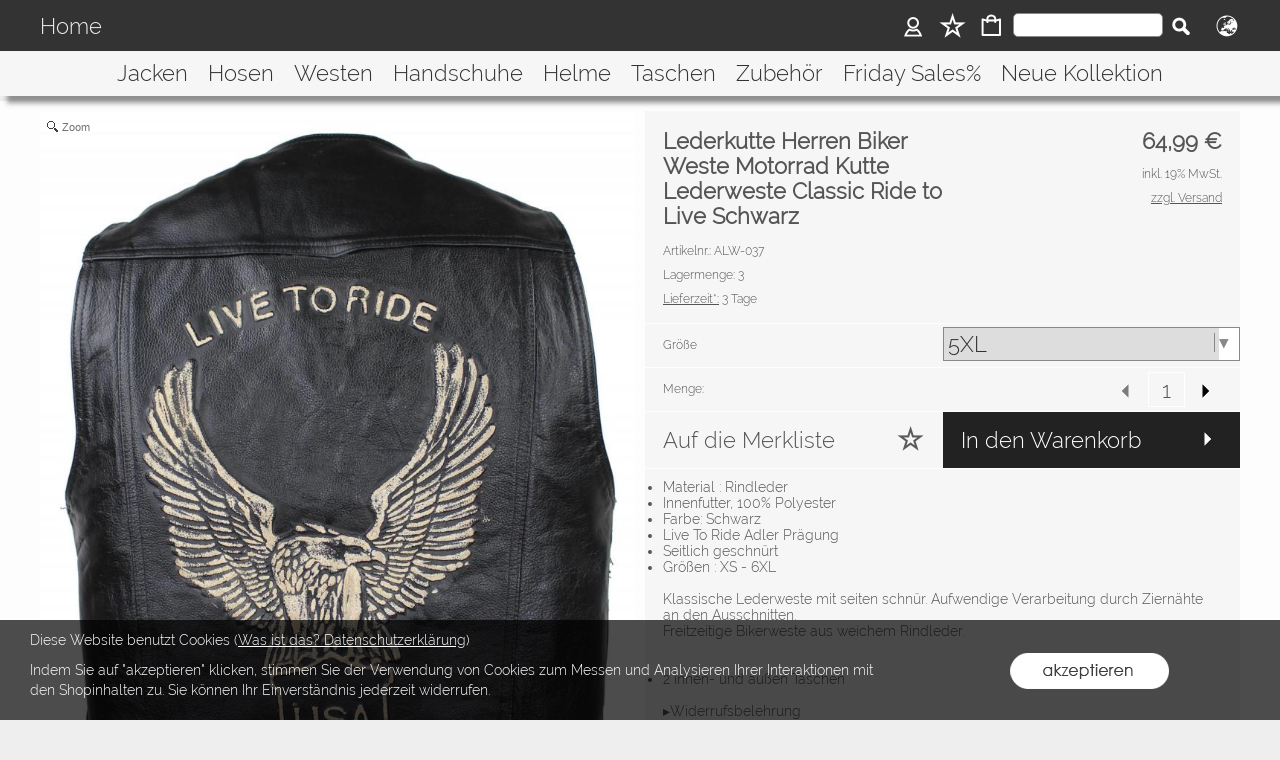

--- FILE ---
content_type: text/html; charset=UTF-8
request_url: https://www.gearstars.de/2023/Lederwesten-Herren-Lederkutte-Herren-Biker-Weste-Motorrad-Kutte-Lederweste-Classic-Ride-to-Live-Schwarz-Gr%C3%B6%C3%9Fe-5XL
body_size: 39649
content:
<!DOCTYPE html >
<html lang="de" x-ms-format-detection="none">
<head>
<title>Lederkutte Herren Biker Weste Motorrad Kutte Lederweste Classic Ride to Live Schwarz</title>
<meta charset="utf-8" />
<meta http-equiv="X-UA-Compatible" content="IE=Edge,chrome=1">
<meta name="viewport" content="width=device-width, initial-scale=1.0, maximum-scale=1.5">
<meta name="robots" content="index, follow" />
<meta name="googlebot" content="noodp">
<meta name="keywords" content=" Material : Rindleder Innenfutter, 100% Polyester Farbe: Schwarz Live To Ride Adler Prägung Seitlich geschnürt Größen : XS-6XL Klassische Leder..." />
<meta name="description" content=" Material : Rindleder Innenfutter, 100% Polyester Farbe: Schwarz Live To Ride Adler Prägung Seitlich geschnürt Größen : XS-6XL Klassische Leder..." />
<meta name="rights" content="Webshop Onlineshop Shopsystem Flow&reg; Shopsoftware" />
<meta name="language" content="de" />
<meta name="author" content=" - Muhammad Nadeem" />
<meta name="generator" content=" - Muhammad Nadeem" />
<meta name="google-site-verification" content="DdN536YZbYpCqAkj9OHk91BO1j4fF8vIdYD427__De4" /><style>
/* raleway-300 - latin_latin-ext */
   @font-face {
     font-family: 'Raleway';
     font-style: normal;
     font-weight: 300;
     src: url('https://www.gearstars.de/fonts/raleway-v12-latin_latin-ext-300.eot'); /* IE9 Compat Modes */
     src: local('Raleway Light'), local('Raleway-Light'),
          url('https://www.gearstars.de/fonts/raleway-v12-latin_latin-ext-300.eot?#iefix') format('embedded-opentype'), /* IE6-IE8 */
          url('https://www.gearstars.de/fonts/raleway-v12-latin_latin-ext-300.woff2') format('woff2'), /* Super Modern Browsers */
          url('https://www.gearstars.de/fonts/raleway-v12-latin_latin-ext-300.woff') format('woff'), /* Modern Browsers */
          url('https://www.gearstars.de/fonts/raleway-v12-latin_latin-ext-300.ttf') format('truetype'), /* Safari, Android, iOS */
          url('https://www.gearstars.de/fonts/raleway-v12-latin_latin-ext-300.svg#Raleway') format('svg'); /* Legacy iOS */
   }
/* raleway-300 - latin_latin-ext */
   @font-face {
     font-family: 'Raleway';
     font-style: normal;
     font-weight: 300;
     src: url('https://www.gearstars.de/fonts/raleway-v12-latin_latin-ext-300.eot'); /* IE9 Compat Modes */
     src: local('Raleway Light'), local('Raleway-Light'),
          url('https://www.gearstars.de/fonts/raleway-v12-latin_latin-ext-300.eot?#iefix') format('embedded-opentype'), /* IE6-IE8 */
          url('https://www.gearstars.de/fonts/raleway-v12-latin_latin-ext-300.woff2') format('woff2'), /* Super Modern Browsers */
          url('https://www.gearstars.de/fonts/raleway-v12-latin_latin-ext-300.woff') format('woff'), /* Modern Browsers */
          url('https://www.gearstars.de/fonts/raleway-v12-latin_latin-ext-300.ttf') format('truetype'), /* Safari, Android, iOS */
          url('https://www.gearstars.de/fonts/raleway-v12-latin_latin-ext-300.svg#Raleway') format('svg'); /* Legacy iOS */
   }
/* raleway-300 - latin_latin-ext */
   @font-face {
     font-family: 'Raleway';
     font-style: normal;
     font-weight: 300;
     src: url('https://www.gearstars.de/fonts/raleway-v12-latin_latin-ext-300.eot'); /* IE9 Compat Modes */
     src: local('Raleway Light'), local('Raleway-Light'),
          url('https://www.gearstars.de/fonts/raleway-v12-latin_latin-ext-300.eot?#iefix') format('embedded-opentype'), /* IE6-IE8 */
          url('https://www.gearstars.de/fonts/raleway-v12-latin_latin-ext-300.woff2') format('woff2'), /* Super Modern Browsers */
          url('https://www.gearstars.de/fonts/raleway-v12-latin_latin-ext-300.woff') format('woff'), /* Modern Browsers */
          url('https://www.gearstars.de/fonts/raleway-v12-latin_latin-ext-300.ttf') format('truetype'), /* Safari, Android, iOS */
          url('https://www.gearstars.de/fonts/raleway-v12-latin_latin-ext-300.svg#Raleway') format('svg'); /* Legacy iOS */
   }
/* raleway-300 - latin_latin-ext */
   @font-face {
     font-family: 'Raleway';
     font-style: normal;
     font-weight: 300;
     src: url('https://www.gearstars.de/fonts/raleway-v12-latin_latin-ext-300.eot'); /* IE9 Compat Modes */
     src: local('Raleway Light'), local('Raleway-Light'),
          url('https://www.gearstars.de/fonts/raleway-v12-latin_latin-ext-300.eot?#iefix') format('embedded-opentype'), /* IE6-IE8 */
          url('https://www.gearstars.de/fonts/raleway-v12-latin_latin-ext-300.woff2') format('woff2'), /* Super Modern Browsers */
          url('https://www.gearstars.de/fonts/raleway-v12-latin_latin-ext-300.woff') format('woff'), /* Modern Browsers */
          url('https://www.gearstars.de/fonts/raleway-v12-latin_latin-ext-300.ttf') format('truetype'), /* Safari, Android, iOS */
          url('https://www.gearstars.de/fonts/raleway-v12-latin_latin-ext-300.svg#Raleway') format('svg'); /* Legacy iOS */
   }
</style>
<link rel="apple-touch-icon" sizes="57x57" href="https://www.gearstars.de/templates/fullscreen/images/apple-icon-57x57.png">
<link rel="apple-touch-icon" sizes="60x60" href="https://www.gearstars.de/templates/fullscreen/images/apple-icon-60x60.png">
<link rel="apple-touch-icon" sizes="72x72" href="https://www.gearstars.de/templates/fullscreen/images/apple-icon-72x72.png">
<link rel="apple-touch-icon" sizes="76x76" href="https://www.gearstars.de/templates/fullscreen/images/apple-icon-76x76.png">
<link rel="apple-touch-icon" sizes="114x114" href="https://www.gearstars.de/templates/fullscreen/images/apple-icon-114x114.png">
<link rel="apple-touch-icon" sizes="120x120" href="https://www.gearstars.de/templates/fullscreen/images/apple-icon-120x120.png">
<link rel="apple-touch-icon" sizes="144x144" href="https://www.gearstars.de/templates/fullscreen/images/apple-icon-144x144.png">
<link rel="apple-touch-icon" sizes="152x152" href="https://www.gearstars.de/templates/fullscreen/images/apple-icon-152x152.png">
<link rel="apple-touch-icon" sizes="180x180" href="https://www.gearstars.de/templates/fullscreen/images/apple-icon-180x180.png">
<link rel="icon" type="image/png" sizes="192x192"  href="https://www.gearstars.de/templates/fullscreen/images/android-icon-192x192.png">
<link rel="icon" type="image/png" sizes="32x32" href="https://www.gearstars.de/templates/fullscreen/images/favicon-32x32.png">
<link rel="icon" type="image/png" sizes="96x96" href="https://www.gearstars.de/templates/fullscreen/images/favicon-96x96.png">
<link rel="icon" type="image/png" sizes="16x16" href="https://www.gearstars.de/templates/fullscreen/images/favicon-16x16.png">
<link rel="manifest" href="https://www.gearstars.de/templates/fullscreen/images/manifest.json">
<meta name="msapplication-TileColor" content="#ffffff">
<meta name="msapplication-TileImage" content="https://www.gearstars.de/templates/fullscreen/images/ms-icon-144x144.png">
<meta name="theme-color" content="#ffffff">
<meta name="msapplication-square70x70logo" content="https://www.gearstars.de/templates/fullscreen/images/tile-tiny.png"/>
<meta name="msapplication-square150x150logo" content="https://www.gearstars.de/templates/fullscreen/images/tile-square.png"/>
<meta name="msapplication-wide310x150logo" content="https://www.gearstars.de/templates/fullscreen/images/tile-wide.png"/>
<meta name="msapplication-square310x310logo" content="https://www.gearstars.de/templates/fullscreen/images/tile-large.png"/>
<style>
.bg_header { background-color:rgba(246,246,246,1.00); }
.bg_aussen { background-color:rgba(238,238,238,1.00); }
.bg_footer { background-color:rgba(238,238,238,1); }
.bg_innen { background-color:rgba(255,255,255,0.90); }
.bg_innen_no_trans { background-color:#ffffff; }
.bg_flaechen { background-color:rgba(246,246,246,1.00); }
.bg_button_only_hover:hover { background-color:#d4d4d4; }
.bg_artikelbild { background-color:#ffffff; }
.bg_preise { background-color:rgba(246,246,246,1.00); }
.menuleiste { background-color:rgba(51,51,51,1.00); }
.horiz_kat { background-color:rgba(246,246,246,1.00); }
.bg_horiz_kat { background-color:rgba(246,246,246,1.00); }
.tooltip.top .tooltip-arrow { border-top-color:rgba(246,246,246,1.00) !important; }
.tooltip-inner { background-color:rgba(246,246,246,1.00) !important; }
.horiz_aktiv { background-color:rgba(221,221,221,1.00); }
.horiz_aktiv { background-color:#dddddd !important; }
.vertikal_kat { background-color:rgba(255,255,255,0.00); }
.unter_kat { background-color:rgba(238,238,238,1.00); }
.bg_responsive { background-color:#eeeeee; background-image:linear-gradient(#ffffff 0%, #eeeeee 100%);}
.over_kat { background-color:rgba(221,221,221,1.00); }
.vertikal_kat:hover { background-color:rgba(221,221,221,1.00) !important; }
.horiz_kat:hover { background-color:rgba(221,221,221,1.00) !important; }
.unter_kat:hover { background-color:rgba(221,221,221,1.00) !important; }
.kat_active { background-color:rgba(221,221,221,1.00) !important; }
.sub_kat:hover { background-color:rgba(221,221,221,1.00) !important; }
.bg_button { background-color:#222222; }
.bg_button_no { background-color:#222222; }
.wert_selected { background-color:#222222 !important; }
#detail_info .is_selected { background-color:#222222 !important; }
.button_ovr { background-color:#882222; }
.bg_button:hover { background-color:#882222; }
.menu_oben { color:#eeeeee; }
.menu_oben a { color:#eeeeee; }
.over_oben { color:#ffffff; }
.menu_oben:hover { color:#ffffff; }
.menu_oben:hover span { color:#ffffff; }
#menu2 a:hover { color:#ffffff; }
#menu2 span:hover { color:#ffffff; }
.menu_unten { color:#555555; }
.menu_unten a { color:#555555; }
.menu_unten_text { color:#555555; }
.over_unten { color:#000000; }
.menu_unten:hover { color:#000000; }
#menu3 a:hover { color:#000000; }
.horiz_kat_c { color:#333333; }
.tooltip-inner { color:#333333 !important; font-weight:bold;}
.horiz_kat_c_ovr { color:#414142; }
.horiz_aktiv { color:#414142 !important; }
.horiz_kat_c.active { color:#414142 !important; }
.horiz_kat_c.selected { color:#414142 !important; }
.haupt_kat_c { color:#333333; }
.unter_kat_c { color:#333333 !important; }
.haupt_kat_c_ovr { color:#333333; }
div.horiz_kat_c:hover { color:#333333 !important; }
div.haupt_kat_c:hover { color:#333333 !important; }
div.unter_kat_c:hover { color:#333333 !important; }
.ueberschrift { color:#555555; }
.fliesstext { color:#555555; }
a { color:#555555; text-decoration:none; }
hr.line_top { border-top-color:#555555 !important; }
hr.line_bottom { border-top-color:#555555 !important; }
.text_bold { color:#555555; }
.artikelname { color:#555555; }
.angebot { color:#555555; }
.info { color:#555555; }
.text_formular { color:#333333; }
.col_button { color:#ffffff; }
/*! normalize.css v3.0.3 | MIT License | github.com/necolas/normalize.css */
html {
  font-family: sans-serif;
  -ms-text-size-adjust: 100%;
  -webkit-text-size-adjust: 100%;
}
body {
  margin: 0;
}
article,
aside,
details,
figcaption,
figure,
footer,
header,
hgroup,
main,
menu,
nav,
section,
summary {
  display: block;
}
audio,
canvas,
progress,
video {
  display: inline-block;
  vertical-align: baseline;
}
audio:not([controls]) {
  display: none;
  height: 0;
}
[hidden],
template {
  display: none;
}
a {
  background-color: transparent;
}
a:active,
a:hover {
  outline: 0;
}
abbr[title] {
  border-bottom: 1px dotted;
}
b,
strong {
  font-weight: bold;
}
dfn {
  font-style: italic;
}
h1 {
  font-size: 2em;
  margin: 0.67em 0;
}
mark {
  background: #ff0;
  color: #000;
}
small {
  font-size: 80%;
}
sub,
sup {
  font-size: 75%;
  line-height: 0;
  position: relative;
  vertical-align: baseline;
}
sup {
  top: -0.5em;
}
sub {
  bottom: -0.25em;
}
img {
  border: 0;
}
svg:not(:root) {
  overflow: hidden;
}
figure {
  margin: 1em 40px;
}
hr {
  -webkit-box-sizing: content-box;
     -moz-box-sizing: content-box;
          box-sizing: content-box;
  height: 0;
}
pre {
  overflow: auto;
}
code,
kbd,
pre,
samp {
  font-family: monospace, monospace;
  font-size: 1em;
}
button,
input,
optgroup,
select,
textarea {
  color: inherit;
  font: inherit;
  margin: 0;
}
button {
  overflow: visible;
}
button,
select {
  text-transform: none;
}
button,
html input[type="button"],
input[type="reset"],
input[type="submit"] {
  -webkit-appearance: button;
  cursor: pointer;
}
button[disabled],
html input[disabled] {
  cursor: default;
}
button::-moz-focus-inner,
input::-moz-focus-inner {
  border: 0;
  padding: 0;
}
input {
  line-height: normal;
}
input[type="checkbox"],
input[type="radio"] {
  -webkit-box-sizing: border-box;
     -moz-box-sizing: border-box;
          box-sizing: border-box;
  padding: 0;
}
input[type="number"]::-webkit-inner-spin-button,
input[type="number"]::-webkit-outer-spin-button {
  height: auto;
}
input[type="search"] {
  -webkit-appearance: textfield;
  -webkit-box-sizing: content-box;
     -moz-box-sizing: content-box;
          box-sizing: content-box;
}
input[type="search"]::-webkit-search-cancel-button,
input[type="search"]::-webkit-search-decoration {
  -webkit-appearance: none;
}
fieldset {
  border: 1px solid #c0c0c0;
  margin: 0 2px;
  padding: 0.35em 0.625em 0.75em;
}
legend {
  border: 0;
  padding: 0;
}
textarea {
  overflow: auto;
}
optgroup {
  font-weight: bold;
}
table {
  border-collapse: collapse;
  border-spacing: 0;
}
td,
th {
  padding: 0;
}
/*
###################################################################################
  FLOW Shopssoftware II
  Entwicklungsstand: 16.05.2020 Version 78b

  (c) Copyright by RoyalArt - Agentur für Softwaregestaltung
  Dipl. Des. FH Sven Scholz
  https://www.royalart.de
  https://www.shopsoftware.com

  Copyrightvermerke duerfen NICHT entfernt werden!
  ------------------------------------------------------------------------
  Dieses Programm ist eine Software von Dipl. Des. FH Sven Scholz, RoyalArt Agentur.
  Diese Software/Website ist eine Einzelplatzlizenz und für den Betrieb auf einem Speicherplatz 1 Installation berechtigt.
  Die Veroeffentlichung dieses Programms erfolgt OHNE IRGENDEINE GARANTIE, sogar ohne
  die implizite Garantie der MARKTREIFE oder der VERWENDBARKEIT FUER EINEN BESTIMMTEN ZWECK.
  Diese Script darf nicht veroeffentlicht oder weitergeben werden. Es gilt das Urheberrecht.
  Diese Software darf nur mit schritflicher Genehmigung modifizieren werden.
  Es gelten die Ihnen mitgeteilten Lizenzbestimmungen.
  ------------------------------------------------------------------------
  Bei Verstoß gegen die Lizenzbedingungen kann die Lizenz jederzeit entzogen werden. Der Kaufpreises wird nicht erstattet.
  Wer gegen die Lizenzbedingungen verstoesst insbesondere bei illegalem Vertrieb oder Mehrfachnutzung des Scriptes  muss mit einer Vertragsstrafe von 50.000 Euro je Einzeldelikt rechnen!

##################################################################################
  Copyrightvermerke duerfen NICHT entfernt werden!
*/
/*** Default *******************************************************************************************************/
html {
  font-size: 14px;
  font-family: Arial, sans-serif;
}
/* Allgemeine Formatierungen */
button {
  border: 0;
  display: inline-block;
  -webkit-box-sizing: border-box;
     -moz-box-sizing: border-box;
          box-sizing: border-box;
}
.button30 {
  height: 30px;
  line-height: 30px;
}
.button40 {
  height: 40px;
  line-height: 40px;
}
.button50 {
  height: 50px;
  line-height: 50px;
}
.button55 {
  height: 55px;
  line-height: 55px;
}
a:hover {
  text-decoration: none;
}
img {
  vertical-align: top;
}
img[data-responsive] {
  -webkit-transition: all 0.3s ease 0s;
       -o-transition: all 0.3s ease 0s;
          transition: all 0.3s ease 0s;
}
.ueberschrift {
  font-weight: bold !important;
}
.ueberschrift_light {
  font-weight: normal !important;
}
.text_bold {
  font-weight: bold !important;
}
.col_button {
  cursor: pointer;
  text-align: center;
}
.pointer {
  cursor: pointer;
}
.bg_button_no {
  cursor: not-allowed !important;
}
input[type="text"],
input[type="password"] {
  border: 1px solid #888888;
  display: inline-block;
  height: 34px;
  line-height: 32px;
  padding: 0 5px;
  -webkit-box-sizing: border-box;
     -moz-box-sizing: border-box;
          box-sizing: border-box;
}
input[type="checkbox"],
input[type="radio"] {
  border: 1px solid #888888;
  display: inline-block;
  line-height: 34px;
}
input:hover {
  border: 1px solid #5555bb;
  -webkit-box-shadow: 0 1px;
          box-shadow: 0 1px;
}
textarea {
  border: 1px solid #888888;
}
textarea:hover {
  border: 1px solid #5555bb;
  -webkit-box-shadow: 0 1px;
          box-shadow: 0 1px;
}
.form_err {
  color: #cc0000 !important;
}
input.form_err,
.select_wrapper.form_err,
textarea.form_err {
  border-color: #cc0000;
  -webkit-box-shadow: 0 0 1px 1px;
          box-shadow: 0 0 1px 1px;
}
.form_ok {
  color: #44cc44 !important;
}
.txt_msg {
  color: #cc0000 !important;
}
::-webkit-input-placeholder {
  color: #888;
}
::-moz-placeholder {
  color: #888;
}
:-ms-input-placeholder {
  color: #888;
}
::placeholder {
  color: #888;
}
.center {
  text-align: center;
}
.center50 {
  width: 50%;
  margin-left: 25%;
}
.center60 {
  width: 60%;
  margin-left: 20%;
}
.rounded5 {
  border-radius: 5px;
}
.rounded10 {
  border-radius: 10px;
}
.abstand18 {
  position: relative;
  width: 100%;
  height: 18px;
}
.underline {
  text-decoration: underline;
}
.clear,
.clearfix {
  clear: both;
}
.bg_list1 {
  background-color: #ffffff;
}
.bg_list2 {
  background-color: #f8f8f8;
}
.float_right {
  float: right !important;
}
.float_left {
  float: left !important;
}
.bg_fullheight {
  height: 100%;
}
.ellipsis {
  white-space: nowrap;
  overflow: hidden;
  text-overflow: ellipsis;
}
span.select_wrapper {
  display: inline-block;
  position: absolute;
  left: 0;
  right: 0;
  top: 0;
  height: 32px;
  border: 1px solid #888888;
  padding: 0;
  background-color: #ffffff;
}
span.selectbox {
  display: inline-block;
  line-height: 32px;
  position: absolute;
  left: 0;
  right: 0;
  height: 32px;
}
span.selectbox:before {
  content: '';
  right: 0;
  top: 0px;
  width: 20px;
  height: 32px;
  background: #ffffff;
  position: absolute;
  pointer-events: none;
  display: block;
}
span.selectbox:after {
  content: '▼';
  font: 16px "Consolas", monospace;
  color: #888888;
  right: 10px;
  top: 5px;
  padding: 0 0 0 4px;
  border-left: 1px solid #888888;
  position: absolute;
  pointer-events: none;
}
span.selectbox select {
  height: 32px;
  border: 0;
  cursor: pointer;
  width: 100%;
}
.checkbox_wrapper24 {
  display: inline-block;
  width: 24px;
  height: 24px;
}
.checkbox_wrapper24 input[type="checkbox"] {
  display: none;
}
.checkbox_wrapper24 label.checkbox {
  vertical-align: top;
  display: inline-block;
  position: inherit;
}
.checkbox_wrapper24 label.checkbox::before {
  width: 22px;
  height: 22px;
  border: 2px solid #cc0000;
  background-color: #ffffff;
  display: inline-block;
  content: '';
  cursor: pointer;
}
.checkbox_wrapper24 input[type="checkbox"]:checked + label.checkbox::before {
  border: 1px solid #888888;
  cursor: pointer;
}
.checkbox_wrapper24 input[type="checkbox"]:checked + label.checkbox::after {
  content: '\2714';
  color: #333333;
  font-size: 24px;
  font-weight: 900;
  position: absolute;
  top: -5px;
  left: 2px;
}
@media screen and (-webkit-min-device-pixel-ratio: 0) {
  /* Safari and Chrome */
  /* .myClass { color:red; } */
  /* Safari only override */
  ::i-block-chrome,
  span.selectbox:before {
    -webkit-appearance: none;
    height: 28px;
    top: 2px;
  }
  ::i-block-chrome,
  span.selectbox select {
    -webkit-appearance: none;
  }
}
span.selectbox option {
  padding: 0 5px;
}
.site_head {
  margin-bottom: 10px;
  padding: 0 18px;
  position: relative;
  min-height: 55px;
  line-height: 55px;
  overflow:hidden;
  -webkit-box-sizing: border-box;
     -moz-box-sizing: border-box;
          box-sizing: border-box;
}
.site_head_small {
  margin-bottom: 5px;
  padding: 18px 0 0 18px;
  line-height: 18px;
  position: relative;
  min-height: 55px;
  -webkit-box-sizing: border-box;
     -moz-box-sizing: border-box;
          box-sizing: border-box;
}
/* .site_body { padding:18px 0; position:relative; } */
.shadow {
  -webkit-box-shadow: 7px 7px 5px rgba(50, 50, 50, 0.5);
          box-shadow: 7px 7px 5px rgba(50, 50, 50, 0.5);
}
.col_inner {
  padding: 18px;
}
.show_desktop {
  display: none;
}
/* ENDE Allgemeine Formatierungen */
/*** Design *******************************************************************************************************/
/* Seitenaufbau */
/*
*/
* {
  margin: 0;
  border: 0;
  padding: 0;
}
body {
  position: relative;
}
#shop_wrapper {
  background-image: url(https://www.gearstars.de/templates/fullscreen/images/system/raster.png);
  z-index: 1;
  position: relative;
}
#bg_wrapper {
  position: relative;
  background-position: 50% 0;
  background-repeat: repeat;
  background-attachment: fixed;
  min-height: 1000px;
  z-index: 10;
  max-width: 2200px;
  -webkit-box-shadow: 0 0 15px 15px rgba(0, 0, 0, 0.3);
          box-shadow: 0 0 15px 15px rgba(0, 0, 0, 0.3);
  margin: auto;
}
/* Formatierungen Header */
header {
  z-index: 101;
  position: relative;
}
/* top_menu in oss_menu_oben.less */
#logo_wrapper_oben,
#logo_wrapper_unten {
  z-index: 101;
  -webkit-transition: margin-top 0.5s;
       -o-transition: margin-top 0.5s;
          transition: margin-top 0.5s;
  text-align: center;
}
#logo {
  position: relative;
  top: 0;
  -webkit-transition: all 0.5s;
       -o-transition: all 0.5s;
          transition: all 0.5s;
}
#banner_1 {
  text-align: center;
}
#banner_2 {
  text-align: center;
}
#cat_menu_wrapper {
  left: 0;
  right: 0;
  z-index: 101;
}
#cat_menu_wrapper.shodow {
  -webkit-box-shadow: 0 5px 5px 0 #888;
          box-shadow: 0 5px 5px 0 #888;
}
#menu_switch_wrapper {
  left: 0;
  right: 0;
  margin-top: 1px;
  z-index: 101;
}
/* ENDE Formatierungen Header */
/* Formatierungen HTML-Text auf Startseite */
#start_html {
  position: relative;
  padding-bottom: 0px;
  padding-top: 10px;
}
.text_startseite {
  text-align: left;
}
/* ENDE Formatierungen HTML-Text auf Startseite */
/* Formatierungen Hauptbereich */
.main_content {
  position: relative;
}
#main {
  position: relative;
  margin: auto;
}
#site_counter {
  position: relative;
  margin: auto;
}
/* Formatierungen Hauptbereich */
.content_center {
  position: relative;
  margin: auto;
}
.content_center_nopad {
  position: relative;
  margin: auto;
}
.content_center_norm {
  position: relative;
  margin: auto;
}
.col_single {
  width: 100%;
  position: relative;
}
.col_single_center {
  width: 50%;
  position: relative;
  margin-left: 25%;
}
.col_single_center80 {
  width: 80%;
  position: relative;
  margin-left: 10%;
}
/* 2 Spalten */
.col_ll_l {
  width: 50%;
  position: relative;
  float: left;
}
.col_ll_r {
  width: 50%;
  position: relative;
  float: left;
}
/* 2 Spalten mit mittlerem Abstand*/
.col_lsl_l {
  width: 50%;
  position: relative;
  float: left;
  -webkit-box-sizing: border-box;
     -moz-box-sizing: border-box;
          box-sizing: border-box;
  padding-right: 5px;
}
.col_lsl_m {
  width: 0;
  height: 10px;
  float: left;
}
.col_lsl_r {
  width: 50%;
  position: relative;
  float: left;
  -webkit-box-sizing: border-box;
     -moz-box-sizing: border-box;
          box-sizing: border-box;
  padding-left: 5px;
}
.col66_lsl_l {
  width: 66%;
  position: relative;
  float: left;
}
.col66_lsl_m {
  width: 1%;
  height: 10px;
  float: left;
}
.col66_lsl_r {
  width: 33%;
  position: relative;
  float: left;
}
.col66_lsl_r img {
  width: 100%;
  background-color: #eeeeee;
}
/* 2 Spalten in Spalte */
.col_in_ll_l {
  width: 50%;
  position: relative;
  float: left;
}
.col_in_ll_r {
  width: 50%;
  position: relative;
  float: left;
}
/* 2 Spalten in Spalte mit Abstand */
.col_in_lsl_l {
  width: 49%;
  position: relative;
  float: left;
}
.col_in_lsl_m {
  width: 2%;
  height: 10px;
  position: relative;
  float: left;
}
.col_in_lsl_r {
  width: 49%;
  position: relative;
  float: left;
}
.col_resp_show {
  display: block;
}
.col_resp_hide {
  display: none;
}
/* Info: für Höhenausgleich Spalten und Spalten in Spalten */
.col_left_height {
  -webkit-transition: height 0.5s linear 0s;
       -o-transition: height 0.5s linear 0s;
          transition: height 0.5s linear 0s;
}
.col_right_height {
  -webkit-transition: height 0.5s linear 0s;
       -o-transition: height 0.5s linear 0s;
          transition: height 0.5s linear 0s;
}
.col_in_left_height {
  -webkit-transition: height 0.5s linear 0s;
       -o-transition: height 0.5s linear 0s;
          transition: height 0.5s linear 0s;
}
.col_in_right_height {
  -webkit-transition: height 0.5s linear 0s;
       -o-transition: height 0.5s linear 0s;
          transition: height 0.5s linear 0s;
}
.no_auto_height.no_auto {
  height: auto !important;
}
/* Ajax-Box / Info-Seite */
#info-box-aussen {
  position: relative;
  border: 1px solid #000000;
  padding: 13px;
  width: 681px;
}
#info-box {
  padding: 14px;
}
#info-box h1 {
  margin: 0 0 18px;
}
#button {
  position: relative;
  left: 50%;
  margin: 24px 0 0 -45px;
  width: 90px;
}
#feedback_box {
  position: fixed;
  top: 50%;
  left: 50%;
  width: 200px;
  margin: -92px 0 0 -117px;
  background-color: #ffffff;
  z-index: 1000;
  display: none;
  border: 1px solid #000000;
  padding: 16px 16px 75px 16px;
}
#feedback_rahmen {
  position: relative;
  text-align: center;
  padding: 16px;
  background-color: #e4e4e4;
}
#feedback_title {
  text-align: center;
  margin: 16px 0;
}
#feedback_time {
  text-align: center;
}
#feedback_but,
#feedback_link {
  text-align: center;
  position: absolute;
  right: 0;
  bottom: 0;
  left: 0;
}
#feedback_close {
  display: inline-block;
  width: 38px;
  position: absolute;
  top: 0;
  right: 0;
  height: 34px;
  background-image: url(https://www.gearstars.de/templates/fullscreen/images/system/btn_wk_delete.png);
}
#feedback_box_ml {
  position: fixed;
  top: 50%;
  left: 50%;
  width: 200px;
  margin: -92px 0 0 -117px;
  background-color: #ffffff;
  z-index: 1000;
  display: none;
  border: 1px solid #000000;
  padding: 16px 16px 75px 16px;
}
#feedback_box_ml .wk_delete {
  position: absolute;
  top: 0;
  right: 0;
  width: 38px;
  height: 34px;
  background-image: url(https://www.gearstars.de/templates/fullscreen/images/system/btn_wk_delete.png);
  z-index: 1100;
  cursor: pointer;
}
#feedback_ml_title {
  text-align: center;
  margin: 30px 0 16px 0;
}
#feedback_ml_time {
  text-align: center;
}
#feedback_ml_but,
#feedback_ml_link {
  display: block;
  text-align: center;
  position: absolute;
  right: 0;
  bottom: 0;
  left: 0;
}
#admin_msg,
#admin_msgb {
  position: fixed;
  display: none;
  width: 646px;
  height: auto;
  top: 0;
  left: 50%;
  margin-left: -333px;
  background-color: #444444;
  color: #ffffff;
  opacity: 0.8;
  z-index: 1000;
  padding: 10px;
  border-bottom: 25px solid #000000;
}
#admin_msg:after,
#admin_msgb:after {
  bottom: -21px;
  content: "■";
  font-size: 20px;
  left: 323px;
  position: absolute;
}
#admin_msg p,
#admin_msgb p {
  display: table-cell;
  font-size: 22px;
  min-height: 70px;
  text-align: center;
  vertical-align: middle;
  width: 646px;
}
.MagicZoomPup {
  border: 1px solid #aaa !important;
}
.fancybox-inner {
  position: static !important;
  display: inline-block;
  max-width: 400px;
  max-height: 400px;
}
.fancybox-inner .titel {
  position: absolute;
  top: 0;
  left: 0;
  right: 0;
  width: 100%;
  height: 55px;
  line-height: 55px;
  padding: 0 10px;
  -webkit-box-sizing: border-box;
     -moz-box-sizing: border-box;
          box-sizing: border-box;
}
.fancybox-inner .inhalt {
  position: relative;
  min-height: 200px;
  min-width: 250px;
  max-width: 350px;
  padding: 10px 0 10px 10px;
  margin-right: -17px;
}
.fancybox-outer_add {
  padding: 65px 0 65px 0 !important;
}
.fancybox-outer_add .buttons {
  height: 55px;
  min-width: 250px;
  position: absolute;
  text-align: center;
  bottom: 0;
  left: 0;
  right: 0;
}
.fancybox-outer_add .buttons .bg_button_only_hover,
.fancybox-outer_add .buttons .bg_button {
  display: inline-block;
  height: 55px;
  line-height: 55px;
  width: 50%;
  vertical-align: top;
  cursor: pointer;
  float: left;
}
.fb_slider {
  overflow: auto;
  width: 100%;
  height: 100%;
}
.vertical-track {
  width: 10px;
  background-color: #ffffff;
  right: -3px;
}
.vertical-handle {
  width: 10px;
  background-color: #666666;
  border-radius: 5px;
}
#cookie_check {
  position: fixed;
  bottom: 0;
  width: 100%;
/*  max-width: 2200px; */
  z-index: 20000;
  background-color: rgba(0, 0, 0, 0.7);
}

#cookie_check .col_single { position:relative; max-width:2200px; margin:auto; }

#cookie_check .cookie_left {
  min-height: 50px;
  padding: 10px 0px 10px 30px;
  box-sizing: border-box;
  width:70%;
  float:left; 
}
#cookie_check .cookie_text1 {
  position: relative;
  min-height: 30px;
  line-height: 20px;
  color: #ffffff;
}
#cookie_check .cookie_text1 a {
  color: #ffffff;
  font-weigth: bold;
  text-decoration: underline;
  cursor: pointer;
}
#cookie_check .cookie_text2 {
  position: relative;
  min-height: 20px;
  line-height: 20px;
  color: #ffffff;
}
#cookie_check .cookie_right { min-height: 100px; text-align:center; padding: 30px 0px 10px 0px; box-sizing: border-box; position:relative;width: 30%; float:left; }
#cookie_check .cookie_yes {
  position: relative;
  display: inline-block;
  width: 180px;
  height: 42px;
  background-image: url(https://www.gearstars.de/templates/fullscreen/images/system/btn_cookie_y.png);
  cursor: pointer;
}
#cookie_check .cookie_no {
  position: relative;
  display: none;
  width: 180px;
  height: 42px;
  background-image: url(https://www.gearstars.de/templates/fullscreen/images/system/btn_cookie_n.png);
  cursor: pointer;
}
#cookie_check .cookie_icon { position:absolute; top:5px; right:5px; width:25px; height:25px; background-image: url(https://zukunft.hcns-zus.de/templates/fullscreen/images/system/schliessen_x.png); background-size:25px 25px; background-repeat: no-repeat; }

@media (max-width:750px) {
#cookie_check .cookie_left {
      padding: 10px 40px 10px 10px;
      width:100%;
   }
#cookie_check .cookie_right {
      min-height: 56px;
      padding:0 0 10px 0;
      width:100%;
   }
}

#startbild_video {
  position: absolute;
  top: 0;
  left: 0;
  right: 0;
  height: 100vh;
  overflow: hidden;
}
#startbild_video img {
  display: block;
  position: absolute;
  width: 100%;
  top: 50%;
  left: 50%;
  -webkit-transform: translateX(-50%) translateY(-50%);
      -ms-transform: translateX(-50%) translateY(-50%);
       -o-transform: translateX(-50%) translateY(-50%);
          transform: translateX(-50%) translateY(-50%);
}
#call_check_wrapper {
  position: absolute;
  top: 30vh;
  right: 0;
  width: 60px;
  height: 62px;
  line-height: 62px;
  overflow: hidden;
  z-index: 1000;
  background-image: url(https://www.gearstars.de/templates/fullscreen/images/system/telefon_btn.png);
  -webkit-background-size: 287px 62px;
          background-size: 287px 62px;
  -webkit-transition: all 0.5s;
       -o-transition: all 0.5s;
          transition: all 0.5s;
  cursor: pointer;
}
#call_check_wrapper.hover {
  width: 287px;
}
#call_check {
  position: absolute;
  top: 0;
  left: 0;
  width: 60px;
  height: 62px;
  line-height: 62px;
  z-index: 500;
}
#call_check_wrapper a {
  font-size: 24px;
  display: inline-block;
  position: absolute;
  left: 60px;
  width: 227px;
  top: 0;
  text-align: center;
  pointer-events: none;
}
#top_menu_wrapper {
  position: relative;
  top: 0;
  z-index: 100;
  min-height: 26px;
  width: 100%;
  max-width: 2200px;
  margin: auto;
  -webkit-transition: margin-top 0.5s;
       -o-transition: margin-top 0.5s;
          transition: margin-top 0.5s;
}
#top_menu_height {
  height: 26px;
}
.top_menu_outer {
  position: relative;
}
.top_menu {
  position: relative;
  z-index: 100;
  min-height: 26px;
  line-height: 26px;
  padding-top: 3px !important;
  padding-bottom: 3px !important;
  /* Burgermenu */
  /* Anmelden */
  /* Merkliste */
  /* Warenkorb */
  /* Suchfeld */
  /* Formulare */
  /* Währung */
  /* Flaggen */
}
.top_menu #menu_h {
  font-size: 0;
}
.top_menu .logomenu {
  display: inline-block;
  margin-right: 10px;
}
.top_menu .menu_kat.full {
  display: none;
}
.top_menu .menu_kat.small {
  position: relative;
  display: inline-block;
  height: 26px;
}
.top_menu .menu_no_kat.full {
  display: inline-block;
  vertical-align: top;
  position: relative;
  height: 26px;
}
.top_menu .menu_no_kat.small {
  display: none;
}
.top_menu .menu_left.full {
  display: inline-block;
  vertical-align: top;
  position: relative;
  height: 26px;
}
.top_menu .menu_left.small {
  display: none;
}
.top_menu .menu_right {
  position: absolute;
  right: 0;
  top: 0;
  height: 26px;
  text-align: right;
}
.top_menu .menu_right .mobile {
  display: none;
}
.top_menu .small .hide_tablet {
  display: none;
}
.top_menu .menu_item {
  margin-right: 8px;
  cursor: pointer;
  display: inline-block;
  position: relative;
  vertical-align: top;
}
.top_menu form,
.top_menu span {
  display: inline-block;
  vertical-align: top;
}
.top_menu .burger_text {
  display: inline-block;
}
.top_menu .burger_menu {
  display: none;
}
.top_menu .small .burger_text {
  display: none;
}
.top_menu .small .burger_menu {
  display: inline-block;
  width: auto;
  height: 26px;
  margin: 0 3px;
  padding-left: 26px;
  overflow: hidden;
  background-image: url(https://www.gearstars.de/templates/fullscreen/images/system/menu_hell.png);
  background-repeat: no-repeat;
  -webkit-background-size: 174px 26px;
          background-size: 174px 26px;
  background-position: -145px 0;
}
.top_menu .dunkel .small .burger_menu {
  background-image: url(https://www.gearstars.de/templates/fullscreen/images/system/menu_dunkel.png);
  background-repeat: no-repeat;
  -webkit-background-size: 174px 26px;
          background-size: 174px 26px;
  background-position: -145px 0;
}
.top_menu .small .menu_login,
.top_menu .login_icon {
  width: 29px;
  height: 26px;
  margin: 0 3px;
  overflow: hidden;
  color: transparent;
  background-image: url(https://www.gearstars.de/templates/fullscreen/images/system/menu_hell.png);
  background-repeat: no-repeat;
  -webkit-background-size: 174px 26px;
          background-size: 174px 26px;
  background-position: 0 0;
}
.top_menu .dunkel .small .menu_login,
.top_menu .dunkel .login_icon {
  background-image: url(https://www.gearstars.de/templates/fullscreen/images/system/menu_dunkel.png);
  background-repeat: no-repeat;
  -webkit-background-size: 174px 26px;
          background-size: 174px 26px;
  background-position: 0 0;
}
.top_menu .small .menu_merkliste,
.top_menu .merkliste_icon {
  width: 29px;
  height: 26px;
  margin: 0 3px;
  overflow: hidden;
  color: transparent;
  background-image: url(https://www.gearstars.de/templates/fullscreen/images/system/menu_hell.png);
  background-repeat: no-repeat;
  -webkit-background-size: 174px 26px;
          background-size: 174px 26px;
  background-position: -29px 0;
}
.top_menu .dunkel .small .menu_merkliste,
.top_menu .dunkel .merkliste_icon {
  background-image: url(https://www.gearstars.de/templates/fullscreen/images/system/menu_dunkel.png);
  background-repeat: no-repeat;
  -webkit-background-size: 174px 26px;
          background-size: 174px 26px;
  background-position: -29px 0 0;
}
.top_menu .small .menu_warenkorb,
.top_menu .warenkorb_icon {
  width: auto;
  min-width: 29px;
  height: 26px;
  margin: 0 3px;
  overflow: hidden;
  background-image: url(https://www.gearstars.de/templates/fullscreen/images/system/menu_hell.png);
  background-repeat: no-repeat;
  -webkit-background-size: 174px 26px;
          background-size: 174px 26px;
  background-position: -116px 0;
}
.top_menu .dunkel .small .menu_warenkorb,
.top_menu .dunkel .warenkorb_icon {
  background-image: url(https://www.gearstars.de/templates/fullscreen/images/system/menu_dunkel.png);
  background-repeat: no-repeat;
  -webkit-background-size: 174px 26px;
          background-size: 174px 26px;
  background-position: -116px 0;
}
.top_menu .warenkorb_icon #wk_count {
  font-size: 12px;
  text-align: center;
  display: inline-block;
  width: 100%;
  top: 2px;
  position: absolute;
  left: 0;
  font-family: arial, sans-serif;
}
.top_menu #suchform,
.top_menu #suchform2 {
  display: inline-block;
}
.top_menu #suche_wrapper {
  display: inline-block;
  position: relative;
  vertical-align: top;
}
.top_menu #top_menu_suche {
  display: inline-block;
  z-index: 10;
  position: absolute;
  top: 0;
  right: 6px;
  vertical-align: top;
  width: 29px;
  height: 26px;
  background-image: url(https://www.gearstars.de/templates/fullscreen/images/system/menu_hell.png);
  background-repeat: no-repeat;
  -webkit-background-size: 174px 26px;
          background-size: 174px 26px;
  background-position: -58px 0;
  cursor: pointer;
}
.top_menu .dunkel #top_menu_suche {
  background-image: url(https://www.gearstars.de/templates/fullscreen/images/system/menu_dunkel.png);
  background-repeat: no-repeat;
  -webkit-background-size: 174px 26px;
          background-size: 174px 26px;
  background-position: -58px 0;
}
.top_menu .full #suche_wrapper {
  width: 188px;
  height: 26px;
}
.top_menu .full #suche_wrapper .suche_input {
  position: relative;
  background-color: transparent;
  text-align: left;
}
.top_menu .full #suche_wrapper .top_menu_input {
  display: inline-block;
  position: relative;
  height: 24px;
  line-height: 20px;
  width: 150px;
  font-size: 15px;
  top: -1px;
  border-radius: 5px;
}
.top_menu .small #suche_wrapper,
.top_menu #suche_wrapper.suchfeld_icon {
  width: 35px;
  height: 26px;
}
.top_menu .small #suche_wrapper .suche_input,
.top_menu #suche_wrapper.suchfeld_icon .suche_input {
  display: none;
}
.top_menu .small #suche_wrapper #top_menu_suche,
.top_menu #suche_wrapper.suchfeld_icon #top_menu_suche {
  z-index: 1000;
  -webkit-transition: opacity 0.5s;
       -o-transition: opacity 0.5s;
          transition: opacity 0.5s;
}
.top_menu .full #menu_waehrung,
.top_menu .small #menu_waehrung {
  display: inline-block;
  position: relative;
  vertical-align: top;
  height: 26px;
  width: 40px;
  text-align: center;
}
.top_menu .full #menu_waehrung span,
.top_menu .small #menu_waehrung span {
  cursor: pointer;
  height: 26px;
}
.top_menu .full #menu_waehrung .waehrung,
.top_menu .small #menu_waehrung .waehrung {
  display: inline-block;
}
.top_menu .full #menu_waehrung .waehrung_mobile,
.top_menu .small #menu_waehrung .waehrung_mobile {
  display: none;
}
.top_menu .mobile #menu_waehrung {
  display: inline-block;
  position: relative;
  vertical-align: top;
  height: 26px;
  width: auto;
  text-align: center;
}
.top_menu .mobile #menu_waehrung span {
  cursor: pointer;
  height: 26px;
}
.top_menu .mobile #menu_waehrung .waehrung {
  display: none;
}
.top_menu .mobile #menu_waehrung .waehrung_mobile {
  display: inline-block;
}
.top_menu #menu_waehrung_sub {
  position: absolute;
  top: 26px;
  left: -20px;
  width: 60px;
  padding: 5px 10px;
  /*      label { display:inline-block; position:relative; height:24px; width:60px; text-align:center; cursor:pointer; } */
}
.top_menu #menu_waehrung_sub em {
  display: inline-block;
  position: relative;
  height: 24px;
  width: 60px;
  text-align: center;
  cursor: pointer;
  font-style: normal;
}
.top_menu .mobile #menu_waehrung_sub {
  left: -25px;
}
.top_menu .full #menu_flaggen {
  display: inline-block;
  vertical-align: top;
  position: relative;
  height: 26px;
  padding-top: 3px;
}
.top_menu .full #menu_flaggen span {
  position: relative;
  width: 30px;
  margin-left: 5px;
}
.top_menu .full #menu_flaggen a {
  display: inline-block;
  vertical-align: top;
  width: 30px;
  height: 19px;
}
.top_menu .full #menu_flaggen_small {
  display: none;
}
.top_menu .full #menu_flaggen_small.flaggen_icon {
  display: inline-block;
}
.top_menu .small #menu_flaggen {
  display: none;
}
.top_menu #menu_flaggen_small {
  position: relative;
  display: inline-block;
  height: 29px;
  width: 26px;
  margin: 0 2px 0 7px;
  background-image: url(https://www.gearstars.de/templates/fullscreen/images/system/menu_hell.png);
  background-repeat: no-repeat;
  -webkit-background-size: 174px 26px;
          background-size: 174px 26px;
  background-position: -87px 0;
  cursor: pointer;
  z-index: 10;
}
.top_menu .dunkel #menu_flaggen_small {
  background-image: url(https://www.gearstars.de/templates/fullscreen/images/system/menu_dunkel.png);
  background-repeat: no-repeat;
  -webkit-background-size: 174px 26px;
          background-size: 174px 26px;
  background-position: -87px 0;
  cursor: pointer;
  z-index: 10;
}
.flagge {
  background-repeat: no-repeat;
}
.flagge.flagge_deu {
  background-image: url(https://www.gearstars.de/templates/fullscreen/images/flaggen/deu_eng.png);
  -webkit-background-size: 60px 38px;
          background-size: 60px 38px;
  background-position: 0 0;
}
.flagge.flagge_deu-over,
.flagge.flagge_deu:hover {
  background-image: url(https://www.gearstars.de/templates/fullscreen/images/flaggen/deu_eng.png);
  -webkit-background-size: 60px 38px;
          background-size: 60px 38px;
  background-position: 0 -19px;
}
.flagge.flagge_eng {
  background-image: url(https://www.gearstars.de/templates/fullscreen/images/flaggen/deu_eng.png);
  -webkit-background-size: 60px 38px;
          background-size: 60px 38px;
  background-position: -30px 0;
}
.flagge.flagge_eng-over,
.flagge.flagge_eng:hover {
  background-image: url(https://www.gearstars.de/templates/fullscreen/images/flaggen/deu_eng.png);
  -webkit-background-size: 60px 38px;
          background-size: 60px 38px;
  background-position: -30px -19px;
}
.small #suchen_responsive {
  position: absolute;
  top: 26px;
  left: 0;
  right: 0;
  height: 50px;
  z-index: 1000;
  display: none;
}
.small #suchen_responsive .bg_suche {
  width: 100%;
}
.small #suchen_responsive .suche_input {
  position: relative;
  height: 50px;
  text-align: right;
}
.small #suchen_responsive .suche2 {
  position: relative;
  text-align: center;
  width: 100%;
  margin-top: 9px;
}
.small #suchen_responsive input {
  width: 300px;
}
.full #suchen_responsive {
  position: absolute;
  top: 26px;
  left: 0;
  right: 0;
  height: 50px;
  z-index: 1000;
  display: none;
  background-image: none;
  background-color: transparent;
}
.full #suchen_responsive .bg_suche {
  display: inline-block;
  text-align: right;
  padding: 10px;
}
.full #suchen_responsive .suche_input {
  position: relative;
  height: 50px;
  text-align: right;
}
.full #suchen_responsive .suche2 {
  position: relative;
  text-align: right;
  width: 100%;
  margin-top: 9px;
}
.full #suchen_responsive input {
  width: 300px;
}
.small #flaggen_responsive {
  position: absolute;
  top: 26px;
  left: 0;
  right: 0;
  height: 50px;
  z-index: 1000;
  display: none;
}
.small #flaggen_responsive .flaggen {
  position: relative;
  margin-top: 14px;
  text-align: center;
  z-index: 10;
}
.small #flaggen_responsive .flaggen .bg_flaggen {
  width: 100%;
}
.small #flaggen_responsive .flaggen a {
  display: block;
  position: absolute;
  width: 30px;
  height: 19px;
}
.small #flaggen_responsive .flaggen span {
  display: inline-block;
  position: relative;
  vertical-align: top;
  width: 30px;
  height: 19px;
  margin-left: 5px;
  text-align: left;
}
.full #flaggen_responsive {
  position: absolute;
  top: 26px;
  left: 0;
  right: 0;
  height: 50px;
  z-index: 1000;
  display: none;
  background-image: none;
  background-color: transparent;
}
.full #flaggen_responsive .flaggen {
  position: relative;
  margin-top: 14px;
  text-align: right;
  z-index: 10;
}
.full #flaggen_responsive .flaggen .bg_flaggen {
  text-align: right;
  padding: 10px;
}
.full #flaggen_responsive .flaggen a {
  display: block;
  position: absolute;
  width: 30px;
  height: 19px;
}
.full #flaggen_responsive .flaggen span {
  display: inline-block;
  position: relative;
  vertical-align: top;
  width: 30px;
  height: 19px;
  margin-left: 5px;
  text-align: left;
}
#menupos_1 {
  z-index: 10;
}
#menupos_2 {
  z-index: 10;
}
#menupos_3 {
  z-index: 10;
}
#menu_center {
  display: none;
  width: 100%;
  text-align: center;
  top: -33px;
  position: relative;
}
#menu_center_small {
  display: none;
  text-align: center;
  padding-bottom: 6px;
}
@media (max-width: 1180px) {
  #menu_center {
    display: none;
  }
  #menu_center_small {
    display: block;
  }
}
@media (min-width: 1180px) {
  /* CONF_MINSIZE_DESKTOP */
  #menu_center {
    display: inline-block;
  }
  #menu_center_small {
    display: none;
  }
}
#menu_center .suche_center,
#menu_center_small .suche_center {
  position: relative;
  width: 250px;
  display: inline-block;
}
#menu_center .suche_center_icon,
#menu_center_small .suche_center_icon {
  position: absolute;
  right: 10px;
  top: 6px;
  width: 29px;
  height: 26px;
  background-image: url(https://www.gearstars.de/templates/fullscreen/images/system/menu_dunkel.png);
  background-repeat: no-repeat;
  -webkit-background-size: 174px 26px;
          background-size: 174px 26px;
  background-position: -58px 0;
  cursor: pointer;
}
#menu_center .suche_center input,
#menu_center_small .suche_center input {
  width: 100%;
  border-radius: 19px;
  padding: 1px 35px 0 10px;
  height: 38px;
  -webkit-box-shadow: inset 3px 3px 5px 0px rgba(0, 0, 0, 0.25);
          box-shadow: inset 3px 3px 5px 0px rgba(0, 0, 0, 0.25);
}
/*** Artikel-Liste ***************************************************************************************************/
#article_container:after,
#popup_container:after,
#zubehoer_container:after,
#aehnliche_container:after,
#lastseen_container:after {
  clear: both;
}
#article_container .art_box,
#popup_container .art_box,
#zubehoer_container .art_box,
#aehnliche_container .art_box,
#lastseen_container .art_box {
  /* Darf kein position:x entflaten ! */
}
#article_container .art_box .art_box_inner,
#popup_container .art_box .art_box_inner,
#zubehoer_container .art_box .art_box_inner,
#aehnliche_container .art_box .art_box_inner,
#lastseen_container .art_box .art_box_inner {
  position: relative;
}
#article_container .art_box .art_box_link,
#popup_container .art_box .art_box_link,
#zubehoer_container .art_box .art_box_link,
#aehnliche_container .art_box .art_box_link,
#lastseen_container .art_box .art_box_link {
  display: block;
  position: relative;
  background-color: transparent;
  z-index: 10;
  width: 100%;
  height: 100%;
}
#article_container .art_box .art_box_over,
#popup_container .art_box .art_box_over,
#zubehoer_container .art_box .art_box_over,
#aehnliche_container .art_box .art_box_over,
#lastseen_container .art_box .art_box_over {
  z-index: 20;
}
#article_container .art_box .line_h,
#popup_container .art_box .line_h,
#zubehoer_container .art_box .line_h,
#aehnliche_container .art_box .line_h,
#lastseen_container .art_box .line_h {
  position: absolute;
  left: 0;
  right: 0;
  display: block;
  z-index: 10;
  background-image: url(https://www.gearstars.de/templates/fullscreen/images/system/line_horizontal.png);
  background-repeat: repeat-x;
  background-position: bottom;
}
#article_container .art_box .line_v,
#popup_container .art_box .line_v,
#zubehoer_container .art_box .line_v,
#aehnliche_container .art_box .line_v,
#lastseen_container .art_box .line_v {
  position: absolute;
  top: 0 ;
  bottom: 0;
  display: block;
  z-index: 10;
  background-image: url(https://www.gearstars.de/templates/fullscreen/images/system/line_vertikal.png);
  background-repeat: repeat-y;
  background-position: bottom;
}
#article_container .art_box .art_box_top_over,
#popup_container .art_box .art_box_top_over,
#zubehoer_container .art_box .art_box_top_over,
#aehnliche_container .art_box .art_box_top_over,
#lastseen_container .art_box .art_box_top_over {
  position: absolute;
  text-align: center;
  top: 0;
  left: 0;
  right: 0;
  height: 0;
  overflow: hidden;
  line-height: 30px;
  -webkit-transition: height 0.5s ease 0s;
       -o-transition: height 0.5s ease 0s;
          transition: height 0.5s ease 0s;
  z-index: 30;
}
#article_container .art_box:hover .art_box_top_over,
#popup_container .art_box:hover .art_box_top_over,
#zubehoer_container .art_box:hover .art_box_top_over,
#aehnliche_container .art_box:hover .art_box_top_over,
#lastseen_container .art_box:hover .art_box_top_over {
  height: 30px;
  -webkit-transition: height 0.5s ease 0s;
       -o-transition: height 0.5s ease 0s;
          transition: height 0.5s ease 0s;
}
#article_container .art_box .art_link_top,
#popup_container .art_box .art_link_top,
#zubehoer_container .art_box .art_link_top,
#aehnliche_container .art_box .art_link_top,
#lastseen_container .art_box .art_link_top {
  display: block;
  position: absolute;
  top: 0;
  right: 0;
  bottom: 0;
  left: 0;
}
#article_container .art_box .ang_gp,
#popup_container .art_box .ang_gp,
#zubehoer_container .art_box .ang_gp,
#aehnliche_container .art_box .ang_gp,
#lastseen_container .art_box .ang_gp {
  position: absolute;
  left: 0;
  height: 43px;
  top: -43px;
  right: 0;
  z-index: 30;
  cursor: pointer;
  background-position: right;
  background-repeat: no-repeat;
  -webkit-background-size: 100% 100%;
          background-size: 100%;
}
#article_container .art_box .ang_gp_merkmal,
#popup_container .art_box .ang_gp_merkmal,
#zubehoer_container .art_box .ang_gp_merkmal,
#aehnliche_container .art_box .ang_gp_merkmal,
#lastseen_container .art_box .ang_gp_merkmal {
  position: absolute;
  left: 0;
  height: 43px;
  top: -65px;
  right: 0;
  z-index: 30;
  cursor: pointer;
  background-position: right;
  background-repeat: no-repeat;
  -webkit-background-size: 100% 100%;
          background-size: 100%;
}
#article_container .art_box .art_menge,
#popup_container .art_box .art_menge,
#zubehoer_container .art_box .art_menge,
#aehnliche_container .art_box .art_menge,
#lastseen_container .art_box .art_menge {
  position: absolute;
  top: 19px;
  left: 0;
  padding: 2px 10px;
  z-index: 20;
  height: 20px;
  line-height: 20px;
}
#article_container .art_box .art_sonderpreis,
#popup_container .art_box .art_sonderpreis,
#zubehoer_container .art_box .art_sonderpreis,
#aehnliche_container .art_box .art_sonderpreis,
#lastseen_container .art_box .art_sonderpreis {
  position: absolute;
  top: 19px;
  right: 0;
  padding: 2px 10px;
  z-index: 20;
  height: 20px;
  line-height: 20px;
}
#article_container .art_box .art_sonderpreis span,
#popup_container .art_box .art_sonderpreis span,
#zubehoer_container .art_box .art_sonderpreis span,
#aehnliche_container .art_box .art_sonderpreis span,
#lastseen_container .art_box .art_sonderpreis span {
  text-decoration: line-through;
}
#article_container .art_box .sonderpreis_img,
#popup_container .art_box .sonderpreis_img,
#zubehoer_container .art_box .sonderpreis_img,
#aehnliche_container .art_box .sonderpreis_img,
#lastseen_container .art_box .sonderpreis_img {
  position: absolute;
  background-image: url(https://www.gearstars.de/templates/fullscreen/images/system/prozente.png);
  background-repeat: no-repeat;
  top: 0;
  right: 19px;
  height: 71px;
  width: 49px;
  text-align: center;
  z-index: 40;
}
#article_container .art_box .sonderpreis_img span,
#popup_container .art_box .sonderpreis_img span,
#zubehoer_container .art_box .sonderpreis_img span,
#aehnliche_container .art_box .sonderpreis_img span,
#lastseen_container .art_box .sonderpreis_img span {
  display: inline-block;
  position: relative;
  color: #ffffff;
  margin-top: 14px;
  margin-left: 1px;
}
#article_container .art_box .is_ml,
#popup_container .art_box .is_ml,
#zubehoer_container .art_box .is_ml,
#aehnliche_container .art_box .is_ml,
#lastseen_container .art_box .is_ml {
  position: absolute;
  top: 18px;
  right: 17px;
  height: 71px;
  width: 53px;
  text-align: center;
  z-index: 40;
  display: none;
}
#article_container .art_box .is_ml_angebot,
#popup_container .art_box .is_ml_angebot,
#zubehoer_container .art_box .is_ml_angebot,
#aehnliche_container .art_box .is_ml_angebot,
#lastseen_container .art_box .is_ml_angebot {
  position: absolute;
  top: 65px;
  right: 17px;
  height: 51px;
  width: 53px;
  text-align: center;
  z-index: 40;
  display: none;
}
#article_container .art_box .ml_stern,
#popup_container .art_box .ml_stern,
#zubehoer_container .art_box .ml_stern,
#aehnliche_container .art_box .ml_stern,
#lastseen_container .art_box .ml_stern {
  background-image: url(https://www.gearstars.de/templates/fullscreen/images/system/merkliste_stern.png);
  background-repeat: no-repeat;
  display: block;
  cursor: pointer;
  -webkit-background-size: 53px 51px;
          background-size: 53px 51px;
}
#article_container .art_box .preis_box_text,
#popup_container .art_box .preis_box_text,
#zubehoer_container .art_box .preis_box_text,
#aehnliche_container .art_box .preis_box_text,
#lastseen_container .art_box .preis_box_text {
  position: relative;
  width: 100%;
  height: 75px;
  z-index: 10;
}
#article_container .art_box .preis_box_text_object,
#popup_container .art_box .preis_box_text_object,
#zubehoer_container .art_box .preis_box_text_object,
#aehnliche_container .art_box .preis_box_text_object,
#lastseen_container .art_box .preis_box_text_object {
  position: relative;
  width: 100%;
  height: 40px;
  z-index: 10;
}
#article_container .art_box .preis_box_over,
#popup_container .art_box .preis_box_over,
#zubehoer_container .art_box .preis_box_over,
#aehnliche_container .art_box .preis_box_over,
#lastseen_container .art_box .preis_box_over {
  position: absolute;
  bottom: 0;
  z-index: 20;
  height: 0;
  overflow: hidden;
  left: 0;
  right: 0;
  -webkit-transition: all 0.5s ease 0s;
       -o-transition: all 0.5s ease 0s;
          transition: all 0.5s ease 0s;
}
#article_container .art_box .merkmal_over,
#popup_container .art_box .merkmal_over,
#zubehoer_container .art_box .merkmal_over,
#aehnliche_container .art_box .merkmal_over,
#lastseen_container .art_box .merkmal_over {
  position: absolute;
  top: 0;
  z-index: 35;
  height: 0;
  overflow: hidden;
  left: 0;
  right: 0;
  -webkit-transition: all 0.5s ease 0s;
       -o-transition: all 0.5s ease 0s;
          transition: all 0.5s ease 0s;
  text-align: center;
  line-height: 22px;
}
#article_container .art_box .merkmal_over_oben,
#popup_container .art_box .merkmal_over_oben,
#zubehoer_container .art_box .merkmal_over_oben,
#aehnliche_container .art_box .merkmal_over_oben,
#lastseen_container .art_box .merkmal_over_oben {
  position: absolute;
  top: 0;
  height: 0;
  z-index: 35;
  overflow: hidden;
  left: 0;
  right: 0;
  -webkit-transition: all 0.5s ease 0s;
       -o-transition: all 0.5s ease 0s;
          transition: all 0.5s ease 0s;
  text-align: center;
  line-height: 22px;
}
#article_container .art_box .merkmal_over a,
#popup_container .art_box .merkmal_over a,
#zubehoer_container .art_box .merkmal_over a,
#aehnliche_container .art_box .merkmal_over a,
#lastseen_container .art_box .merkmal_over a,
#article_container .art_box .merkmal_over_oben a,
#popup_container .art_box .merkmal_over_oben a,
#zubehoer_container .art_box .merkmal_over_oben a,
#aehnliche_container .art_box .merkmal_over_oben a,
#lastseen_container .art_box .merkmal_over_oben a {
  display: inline-block;
  height: 22px;
  line-height: 22px;
  margin: 0 5px;
}
#article_container .art_box:hover .preis_box_over,
#popup_container .art_box:hover .preis_box_over,
#zubehoer_container .art_box:hover .preis_box_over,
#aehnliche_container .art_box:hover .preis_box_over,
#lastseen_container .art_box:hover .preis_box_over {
  overflow: visible;
  height: 40px;
  -webkit-transition: all 0.5s ease 0s;
       -o-transition: all 0.5s ease 0s;
          transition: all 0.5s ease 0s;
}
#article_container .art_box:hover .merkmal_over,
#popup_container .art_box:hover .merkmal_over,
#zubehoer_container .art_box:hover .merkmal_over,
#aehnliche_container .art_box:hover .merkmal_over,
#lastseen_container .art_box:hover .merkmal_over {
  height: 22px;
  top: -22px;
  -webkit-transition: all 0.5s ease 0s;
       -o-transition: all 0.5s ease 0s;
          transition: all 0.5s ease 0s;
}
#article_container .art_box:hover .merkmal_over_oben,
#popup_container .art_box:hover .merkmal_over_oben,
#zubehoer_container .art_box:hover .merkmal_over_oben,
#aehnliche_container .art_box:hover .merkmal_over_oben,
#lastseen_container .art_box:hover .merkmal_over_oben {
  overflow: visible;
  height: 22px;
  top: 30px;
  -webkit-transition: all 0.5s ease 0s;
       -o-transition: all 0.5s ease 0s;
          transition: all 0.5s ease 0s;
}
#article_container .art_box .art_box_link2,
#popup_container .art_box .art_box_link2,
#zubehoer_container .art_box .art_box_link2,
#aehnliche_container .art_box .art_box_link2,
#lastseen_container .art_box .art_box_link2 {
  display: block;
  position: absolute;
  top: 0;
  left: 0;
  right: 0;
  bottom: 0;
  background-color: transparent;
  z-index: 25;
  text-decoration: none;
}
#article_container .art_box .art_name_alt,
#popup_container .art_box .art_name_alt,
#zubehoer_container .art_box .art_name_alt,
#aehnliche_container .art_box .art_name_alt,
#lastseen_container .art_box .art_name_alt {
  position: absolute;
  top: 12px;
  left: 5px;
  right: 5px;
  text-align: center;
  line-height: 11px;
  z-index: 10;
}
#article_container .art_box .art_name,
#popup_container .art_box .art_name,
#zubehoer_container .art_box .art_name,
#aehnliche_container .art_box .art_name,
#lastseen_container .art_box .art_name {
  position: absolute;
  top: 0;
  left: 0;
  right: 0;
  text-align: center;
  height: 40px;
  line-height: 40px;
  z-index: 10;
}
#article_container .art_box .art_name2z,
#popup_container .art_box .art_name2z,
#zubehoer_container .art_box .art_name2z,
#aehnliche_container .art_box .art_name2z,
#lastseen_container .art_box .art_name2z {
  position: absolute;
  top: 0;
  left: 0;
  right: 0;
  text-align: center;
  height: 40px;
  line-height: 20px;
  z-index: 10;
}
#article_container .art_box .art_ust,
#popup_container .art_box .art_ust,
#zubehoer_container .art_box .art_ust,
#aehnliche_container .art_box .art_ust,
#lastseen_container .art_box .art_ust {
  position: absolute;
  bottom: 20px;
  left: 5px;
  width: 100px;
  height: 15px;
  line-height: 14px;
  z-index: 10;
}
#article_container .art_box .art_ust_foto,
#popup_container .art_box .art_ust_foto,
#zubehoer_container .art_box .art_ust_foto,
#aehnliche_container .art_box .art_ust_foto,
#lastseen_container .art_box .art_ust_foto {
  position: absolute;
  bottom: 10px;
  left: 5px;
  width: 100px;
  height: 15px;
  line-height: 14px;
  z-index: 10;
}
#article_container .art_box .art_versand,
#popup_container .art_box .art_versand,
#zubehoer_container .art_box .art_versand,
#aehnliche_container .art_box .art_versand,
#lastseen_container .art_box .art_versand {
  display: block;
  position: absolute;
  bottom: 5px;
  left: 5px;
  z-index: 25;
}
#article_container .art_box .art_versand a,
#popup_container .art_box .art_versand a,
#zubehoer_container .art_box .art_versand a,
#aehnliche_container .art_box .art_versand a,
#lastseen_container .art_box .art_versand a {
  text-decoration: none;
  z-index: 25;
}
#article_container .art_box .art_versand a:hover,
#popup_container .art_box .art_versand a:hover,
#zubehoer_container .art_box .art_versand a:hover,
#aehnliche_container .art_box .art_versand a:hover,
#lastseen_container .art_box .art_versand a:hover {
  text-decoration: underline;
}
#article_container .art_box .art_preis,
#popup_container .art_box .art_preis,
#zubehoer_container .art_box .art_preis,
#aehnliche_container .art_box .art_preis,
#lastseen_container .art_box .art_preis {
  position: absolute;
  bottom: 5px;
  right: 5px;
  text-align: right;
}
#article_container .art_box:hover .art_over_symbol,
#popup_container .art_box:hover .art_over_symbol,
#zubehoer_container .art_box:hover .art_over_symbol,
#aehnliche_container .art_box:hover .art_over_symbol,
#lastseen_container .art_box:hover .art_over_symbol {
  opacity: 1;
  z-index: 20;
  -webkit-transition: opacity 0.5s ease 0s;
       -o-transition: opacity 0.5s ease 0s;
          transition: opacity 0.5s ease 0s;
}
#article_container .art_box .art_over_symbol,
#popup_container .art_box .art_over_symbol,
#zubehoer_container .art_box .art_over_symbol,
#aehnliche_container .art_box .art_over_symbol,
#lastseen_container .art_box .art_over_symbol {
  position: absolute;
  z-index: 20;
  left: 50%;
  top: 50%;
  margin-left: -56px;
  margin-top: -16px;
  width: 120px;
  height: 32px;
  opacity: 0;
  -webkit-transition: opacity 0.5s ease 0s;
       -o-transition: opacity 0.5s ease 0s;
          transition: opacity 0.5s ease 0s;
}
#article_container .art_box .art_over_symbol .art_over_show,
#popup_container .art_box .art_over_symbol .art_over_show,
#zubehoer_container .art_box .art_over_symbol .art_over_show,
#aehnliche_container .art_box .art_over_symbol .art_over_show,
#lastseen_container .art_box .art_over_symbol .art_over_show {
  position: absolute;
  z-index: 20;
  left: 0px;
  width: 29px;
  height: 26px;
  background-image: url(https://www.gearstars.de/templates/fullscreen/images/system/artikel.png);
  background-position: 0 0;
  -webkit-background-size: 174px 52px;
          background-size: 174px 52px;
  background-repeat: no-repeat;
}
#article_container .art_box .art_over_symbol .art_over_show:hover,
#popup_container .art_box .art_over_symbol .art_over_show:hover,
#zubehoer_container .art_box .art_over_symbol .art_over_show:hover,
#aehnliche_container .art_box .art_over_symbol .art_over_show:hover,
#lastseen_container .art_box .art_over_symbol .art_over_show:hover {
  background-image: url(https://www.gearstars.de/templates/fullscreen/images/system/artikel.png);
  background-position: 0 -26px;
}
#article_container .art_box .art_over_symbol .art_over_merk,
#popup_container .art_box .art_over_symbol .art_over_merk,
#zubehoer_container .art_box .art_over_symbol .art_over_merk,
#aehnliche_container .art_box .art_over_symbol .art_over_merk,
#lastseen_container .art_box .art_over_symbol .art_over_merk {
  position: absolute;
  left: 44px;
  width: 29px;
  height: 26px;
  background-color: transparent;
  background-image: url(https://www.gearstars.de/templates/fullscreen/images/system/artikel.png);
  background-position: -29px 0;
  -webkit-background-size: 174px 52px;
          background-size: 174px 52px;
  background-repeat: no-repeat;
  opacity: 0.8;
}
#article_container .art_box .art_over_symbol .art_over_merk:hover,
#popup_container .art_box .art_over_symbol .art_over_merk:hover,
#zubehoer_container .art_box .art_over_symbol .art_over_merk:hover,
#aehnliche_container .art_box .art_over_symbol .art_over_merk:hover,
#lastseen_container .art_box .art_over_symbol .art_over_merk:hover {
  opacity: 1;
}
#article_container .art_box .art_over_symbol .art_over_korb,
#popup_container .art_box .art_over_symbol .art_over_korb,
#zubehoer_container .art_box .art_over_symbol .art_over_korb,
#aehnliche_container .art_box .art_over_symbol .art_over_korb,
#lastseen_container .art_box .art_over_symbol .art_over_korb {
  position: absolute;
  left: 88px;
  width: 29px;
  height: 26px;
  background-color: transparent;
  background-image: url(https://www.gearstars.de/templates/fullscreen/images/system/artikel.png);
  background-position: -58px 0;
  -webkit-background-size: 174px 52px;
          background-size: 174px 52px;
  background-repeat: no-repeat;
  opacity: 0.8;
}
#article_container .art_box .art_over_symbol .art_over_korb:hover,
#popup_container .art_box .art_over_symbol .art_over_korb:hover,
#zubehoer_container .art_box .art_over_symbol .art_over_korb:hover,
#aehnliche_container .art_box .art_over_symbol .art_over_korb:hover,
#lastseen_container .art_box .art_over_symbol .art_over_korb:hover {
  opacity: 1;
}
#article_container .art_box .art_over_symbol .art_over_merk_sel,
#popup_container .art_box .art_over_symbol .art_over_merk_sel,
#zubehoer_container .art_box .art_over_symbol .art_over_merk_sel,
#aehnliche_container .art_box .art_over_symbol .art_over_merk_sel,
#lastseen_container .art_box .art_over_symbol .art_over_merk_sel {
  position: absolute;
  left: 44px;
  width: 29px;
  height: 26px;
  background-color: transparent;
  background-image: url(https://www.gearstars.de/templates/fullscreen/images/system/artikel.png);
  background-position: -29px -26px;
  -webkit-background-size: 174px 52px;
          background-size: 174px 52px;
  background-repeat: no-repeat;
  opacity: 0.8;
}
#article_container .art_box .art_over_symbol .art_over_merk_sel:hover,
#popup_container .art_box .art_over_symbol .art_over_merk_sel:hover,
#zubehoer_container .art_box .art_over_symbol .art_over_merk_sel:hover,
#aehnliche_container .art_box .art_over_symbol .art_over_merk_sel:hover,
#lastseen_container .art_box .art_over_symbol .art_over_merk_sel:hover {
  opacity: 1;
}
#article_container .art_box .art_over_symbol .art_over_korb_sel,
#popup_container .art_box .art_over_symbol .art_over_korb_sel,
#zubehoer_container .art_box .art_over_symbol .art_over_korb_sel,
#aehnliche_container .art_box .art_over_symbol .art_over_korb_sel,
#lastseen_container .art_box .art_over_symbol .art_over_korb_sel {
  position: absolute;
  left: 88px;
  width: 29px;
  height: 26px;
  background-color: transparent;
  background-image: url(https://www.gearstars.de/templates/fullscreen/images/system/artikel.png);
  background-position: -58px -26px;
  -webkit-background-size: 174px 52px;
          background-size: 174px 52px;
  background-repeat: no-repeat;
  opacity: 0.8;
}
#article_container .art_box .art_over_symbol .art_over_korb_sel:hover,
#popup_container .art_box .art_over_symbol .art_over_korb_sel:hover,
#zubehoer_container .art_box .art_over_symbol .art_over_korb_sel:hover,
#aehnliche_container .art_box .art_over_symbol .art_over_korb_sel:hover,
#lastseen_container .art_box .art_over_symbol .art_over_korb_sel:hover {
  opacity: 1;
}
#article_container .art_box .art_over_symbol a,
#popup_container .art_box .art_over_symbol a,
#zubehoer_container .art_box .art_over_symbol a,
#aehnliche_container .art_box .art_over_symbol a,
#lastseen_container .art_box .art_over_symbol a,
#article_container .art_box .art_over_symbol input,
#popup_container .art_box .art_over_symbol input,
#zubehoer_container .art_box .art_over_symbol input,
#aehnliche_container .art_box .art_over_symbol input,
#lastseen_container .art_box .art_over_symbol input {
  display: inline-block;
  width: 28px;
  height: 26px;
}
#article_container .art_box:hover .art_over_symbol_nl,
#popup_container .art_box:hover .art_over_symbol_nl,
#zubehoer_container .art_box:hover .art_over_symbol_nl,
#aehnliche_container .art_box:hover .art_over_symbol_nl,
#lastseen_container .art_box:hover .art_over_symbol_nl {
  opacity: 1;
  z-index: 20;
  -webkit-transition: opacity 0.5s ease 0s;
       -o-transition: opacity 0.5s ease 0s;
          transition: opacity 0.5s ease 0s;
}
#article_container .art_box .art_over_symbol_nl,
#popup_container .art_box .art_over_symbol_nl,
#zubehoer_container .art_box .art_over_symbol_nl,
#aehnliche_container .art_box .art_over_symbol_nl,
#lastseen_container .art_box .art_over_symbol_nl {
  position: absolute;
  z-index: 20;
  left: 50%;
  top: 50%;
  margin-left: -36px;
  margin-top: -16px;
  width: 72px;
  height: 32px;
  opacity: 0;
  -webkit-transition: opacity 0.5s ease 0s;
       -o-transition: opacity 0.5s ease 0s;
          transition: opacity 0.5s ease 0s;
  /*        .art_over_merk_sel { position:absolute; left:44px; width:29px; height:26px; background-color:transparent; background-image:url(https://www.gearstars.de/templates/fullscreen/images/system/artikel.png); background-position:-78px 0; background-size:174px 52px; background-repeat:no-repeat; opacity:0.8;  } */
}
#article_container .art_box .art_over_symbol_nl .art_over_show,
#popup_container .art_box .art_over_symbol_nl .art_over_show,
#zubehoer_container .art_box .art_over_symbol_nl .art_over_show,
#aehnliche_container .art_box .art_over_symbol_nl .art_over_show,
#lastseen_container .art_box .art_over_symbol_nl .art_over_show {
  position: absolute;
  z-index: 20;
  left: 0px;
  width: 29px;
  height: 26px;
  background-image: url(https://www.gearstars.de/templates/fullscreen/images/system/artikel.png);
  background-position: 0 0;
  -webkit-background-size: 174px 52px;
          background-size: 174px 52px;
  background-repeat: no-repeat;
}
#article_container .art_box .art_over_symbol_nl .art_over_show:hover,
#popup_container .art_box .art_over_symbol_nl .art_over_show:hover,
#zubehoer_container .art_box .art_over_symbol_nl .art_over_show:hover,
#aehnliche_container .art_box .art_over_symbol_nl .art_over_show:hover,
#lastseen_container .art_box .art_over_symbol_nl .art_over_show:hover {
  background-image: url(https://www.gearstars.de/templates/fullscreen/images/system/artikel.png);
  background-position: 0 -26px;
}
#article_container .art_box .art_over_symbol_nl .art_over_merk,
#popup_container .art_box .art_over_symbol_nl .art_over_merk,
#zubehoer_container .art_box .art_over_symbol_nl .art_over_merk,
#aehnliche_container .art_box .art_over_symbol_nl .art_over_merk,
#lastseen_container .art_box .art_over_symbol_nl .art_over_merk {
  position: absolute;
  left: 44px;
  width: 29px;
  height: 26px;
  background-color: transparent;
  background-image: url(https://www.gearstars.de/templates/fullscreen/images/system/artikel.png);
  background-position: -26px 0;
  -webkit-background-size: 174px 52px;
          background-size: 174px 52px;
  background-repeat: no-repeat;
  opacity: 0.8;
}
#article_container .art_box .art_over_symbol_nl .art_over_merk:hover,
#popup_container .art_box .art_over_symbol_nl .art_over_merk:hover,
#zubehoer_container .art_box .art_over_symbol_nl .art_over_merk:hover,
#aehnliche_container .art_box .art_over_symbol_nl .art_over_merk:hover,
#lastseen_container .art_box .art_over_symbol_nl .art_over_merk:hover {
  opacity: 1;
}
#article_container .art_box .art_over_symbol_nl .art_over_merk_sel,
#popup_container .art_box .art_over_symbol_nl .art_over_merk_sel,
#zubehoer_container .art_box .art_over_symbol_nl .art_over_merk_sel,
#aehnliche_container .art_box .art_over_symbol_nl .art_over_merk_sel,
#lastseen_container .art_box .art_over_symbol_nl .art_over_merk_sel {
  position: absolute;
  left: 44px;
  width: 29px;
  height: 26px;
  background-color: transparent;
  background-image: url(https://www.gearstars.de/templates/fullscreen/images/system/artikel.png);
  background-position: -29px -26px;
  -webkit-background-size: 174px 52px;
          background-size: 174px 52px;
  background-repeat: no-repeat;
  opacity: 0.8;
}
#article_container .art_box .art_over_symbol_nl .art_over_merk_sel:hover,
#popup_container .art_box .art_over_symbol_nl .art_over_merk_sel:hover,
#zubehoer_container .art_box .art_over_symbol_nl .art_over_merk_sel:hover,
#aehnliche_container .art_box .art_over_symbol_nl .art_over_merk_sel:hover,
#lastseen_container .art_box .art_over_symbol_nl .art_over_merk_sel:hover {
  opacity: 1;
}
#article_container .art_box .art_over_symbol_nl a,
#popup_container .art_box .art_over_symbol_nl a,
#zubehoer_container .art_box .art_over_symbol_nl a,
#aehnliche_container .art_box .art_over_symbol_nl a,
#lastseen_container .art_box .art_over_symbol_nl a,
#article_container .art_box .art_over_symbol_nl .art_over_symbol input,
#popup_container .art_box .art_over_symbol_nl .art_over_symbol input,
#zubehoer_container .art_box .art_over_symbol_nl .art_over_symbol input,
#aehnliche_container .art_box .art_over_symbol_nl .art_over_symbol input,
#lastseen_container .art_box .art_over_symbol_nl .art_over_symbol input {
  display: inline-block;
  width: 29px;
  height: 26px;
}
#article_container .art_box:hover .art_over_symbol_conf,
#popup_container .art_box:hover .art_over_symbol_conf,
#zubehoer_container .art_box:hover .art_over_symbol_conf,
#aehnliche_container .art_box:hover .art_over_symbol_conf,
#lastseen_container .art_box:hover .art_over_symbol_conf {
  opacity: 1;
  z-index: 20;
  -webkit-transition: opacity 0.5s ease 0s;
       -o-transition: opacity 0.5s ease 0s;
          transition: opacity 0.5s ease 0s;
}
#article_container .art_box .art_over_symbol_conf,
#popup_container .art_box .art_over_symbol_conf,
#zubehoer_container .art_box .art_over_symbol_conf,
#aehnliche_container .art_box .art_over_symbol_conf,
#lastseen_container .art_box .art_over_symbol_conf {
  position: absolute;
  z-index: 20;
  left: 50%;
  top: 50%;
  margin-left: -16px;
  margin-top: -16px;
  height: 32px;
  opacity: 0;
  -webkit-transition: opacity 0.5s ease 0s;
       -o-transition: opacity 0.5s ease 0s;
          transition: opacity 0.5s ease 0s;
}
#article_container .art_box .art_over_symbol_conf .art_over_show,
#popup_container .art_box .art_over_symbol_conf .art_over_show,
#zubehoer_container .art_box .art_over_symbol_conf .art_over_show,
#aehnliche_container .art_box .art_over_symbol_conf .art_over_show,
#lastseen_container .art_box .art_over_symbol_conf .art_over_show {
  position: absolute;
  z-index: 20;
  left: 0px;
  width: 29px;
  height: 26px;
  background-image: url(https://www.gearstars.de/templates/fullscreen/images/system/artikel.png);
  background-position: 0 0;
  -webkit-background-size: 174px 52px;
          background-size: 174px 52px;
  background-repeat: no-repeat;
}
#article_container .art_box .art_over_symbol_conf .art_over_show:hover,
#popup_container .art_box .art_over_symbol_conf .art_over_show:hover,
#zubehoer_container .art_box .art_over_symbol_conf .art_over_show:hover,
#aehnliche_container .art_box .art_over_symbol_conf .art_over_show:hover,
#lastseen_container .art_box .art_over_symbol_conf .art_over_show:hover {
  background-image: url(https://www.gearstars.de/templates/fullscreen/images/system/artikel.png);
  background-position: 0 -26px;
}
#article_container .art_box .art_over_symbol_conf a,
#popup_container .art_box .art_over_symbol_conf a,
#zubehoer_container .art_box .art_over_symbol_conf a,
#aehnliche_container .art_box .art_over_symbol_conf a,
#lastseen_container .art_box .art_over_symbol_conf a,
#article_container .art_box .art_over_symbol_conf .art_over_symbol input,
#popup_container .art_box .art_over_symbol_conf .art_over_symbol input,
#zubehoer_container .art_box .art_over_symbol_conf .art_over_symbol input,
#aehnliche_container .art_box .art_over_symbol_conf .art_over_symbol input,
#lastseen_container .art_box .art_over_symbol_conf .art_over_symbol input {
  display: inline-block;
  width: 29px;
  height: 26px;
}
.art_box .countdown_wrapper {
  position: absolute;
  top: 0;
  width: 100%;
  height: 53px;
  overflow: hidden;
  z-index: 30;
  -webkit-transition: all 0.5s ease 0s;
       -o-transition: all 0.5s ease 0s;
          transition: all 0.5s ease 0s;
  background-color: rgba(255, 255, 255, 0.5);
  -webkit-box-sizing: border-box;
     -moz-box-sizing: border-box;
          box-sizing: border-box;
  padding: 5px 10px 5px 10px;
}
.art_box:hover .countdown_wrapper {
  height: 0;
  padding-top: 0;
  padding-bottom: 0;
}
.countdown_wrapper.center {
  text-align: center;
}
.countdown_wrapper.countdown_menge {
  height: 91px;
}
.countdown_wrapper .titelzeile {
  height: 15px;
  display: inline-block;
  vertical-align: top;
}
.countdown_wrapper .tage {
  display: inline-block;
  width: 37px;
  height: 15px;
  line-height: 15px;
  margin-right: 5px;
  text-align: center;
  float: left;
}
.countdown_wrapper .stunden {
  display: inline-block;
  width: 37px;
  height: 15px;
  line-height: 15px;
  margin-right: 5px;
  text-align: center;
  float: left;
}
.countdown_wrapper .minuten {
  display: inline-block;
  width: 37px;
  height: 15px;
  line-height: 15px;
  margin-right: 5px;
  text-align: center;
  float: left;
}
.countdown_wrapper .sekunden {
  display: inline-block;
  width: 37px;
  height: 15px;
  line-height: 15px;
  text-align: center;
  float: left;
}
.countdown_wrapper .timerzeile {
  height: 26px;
  display: inline-block;
}
.countdown_wrapper .tage_z {
  display: inline-block;
  width: 18px;
  height: 26px;
  margin-right: 1px;
  float: left;
}
.countdown_wrapper .tage_e {
  display: inline-block;
  width: 18px;
  height: 26px;
  margin-right: 5px;
  float: left;
}
.countdown_wrapper .stunden_z {
  display: inline-block;
  width: 18px;
  height: 26px;
  margin-right: 1px;
  float: left;
}
.countdown_wrapper .stunden_e {
  display: inline-block;
  width: 18px;
  height: 26px;
  margin-right: 5px;
  float: left;
}
.countdown_wrapper .minuten_z {
  display: inline-block;
  width: 18px;
  height: 26px;
  margin-right: 1px;
  float: left;
}
.countdown_wrapper .minuten_e {
  display: inline-block;
  width: 18px;
  height: 26px;
  margin-right: 5px;
  float: left;
}
.countdown_wrapper .sekunden_z {
  display: inline-block;
  width: 18px;
  height: 26px;
  margin-right: 1px;
  float: left;
}
.countdown_wrapper .sekunden_e {
  display: inline-block;
  width: 18px;
  height: 26px;
  float: left;
}
.countdown_wrapper .red_0 {
  background-image: url(https://www.gearstars.de/templates/fullscreen/images/system/timer.png);
  background-position: 0 -26px;
  -webkit-background-size: 180px 52px;
          background-size: 180px 52px;
  background-repeat: no-repeat;
}
.countdown_wrapper .red_1 {
  background-image: url(https://www.gearstars.de/templates/fullscreen/images/system/timer.png);
  background-position: -18px -26px;
  -webkit-background-size: 180px 52px;
          background-size: 180px 52px;
  background-repeat: no-repeat;
}
.countdown_wrapper .red_2 {
  background-image: url(https://www.gearstars.de/templates/fullscreen/images/system/timer.png);
  background-position: -36px -26px;
  -webkit-background-size: 180px 52px;
          background-size: 180px 52px;
  background-repeat: no-repeat;
}
.countdown_wrapper .red_3 {
  background-image: url(https://www.gearstars.de/templates/fullscreen/images/system/timer.png);
  background-position: -54px -26px;
  -webkit-background-size: 180px 52px;
          background-size: 180px 52px;
  background-repeat: no-repeat;
}
.countdown_wrapper .red_4 {
  background-image: url(https://www.gearstars.de/templates/fullscreen/images/system/timer.png);
  background-position: -72px -26px;
  -webkit-background-size: 180px 52px;
          background-size: 180px 52px;
  background-repeat: no-repeat;
}
.countdown_wrapper .red_5 {
  background-image: url(https://www.gearstars.de/templates/fullscreen/images/system/timer.png);
  background-position: -90px -26px;
  -webkit-background-size: 180px 52px;
          background-size: 180px 52px;
  background-repeat: no-repeat;
}
.countdown_wrapper .red_6 {
  background-image: url(https://www.gearstars.de/templates/fullscreen/images/system/timer.png);
  background-position: -108px -26px;
  -webkit-background-size: 180px 52px;
          background-size: 180px 52px;
  background-repeat: no-repeat;
}
.countdown_wrapper .red_7 {
  background-image: url(https://www.gearstars.de/templates/fullscreen/images/system/timer.png);
  background-position: -126px -26px;
  -webkit-background-size: 180px 52px;
          background-size: 180px 52px;
  background-repeat: no-repeat;
}
.countdown_wrapper .red_8 {
  background-image: url(https://www.gearstars.de/templates/fullscreen/images/system/timer.png);
  background-position: -144px -26px;
  -webkit-background-size: 180px 52px;
          background-size: 180px 52px;
  background-repeat: no-repeat;
}
.countdown_wrapper .red_9 {
  background-image: url(https://www.gearstars.de/templates/fullscreen/images/system/timer.png);
  background-position: -162px -26px;
  -webkit-background-size: 180px 52px;
          background-size: 180px 52px;
  background-repeat: no-repeat;
}
.countdown_wrapper .blue_0 {
  background-image: url(https://www.gearstars.de/templates/fullscreen/images/system/timer.png);
  background-position: 0 0;
  -webkit-background-size: 180px 52px;
          background-size: 180px 52px;
  background-repeat: no-repeat;
}
.countdown_wrapper .blue_1 {
  background-image: url(https://www.gearstars.de/templates/fullscreen/images/system/timer.png);
  background-position: -18px 0;
  -webkit-background-size: 180px 52px;
          background-size: 180px 52px;
  background-repeat: no-repeat;
}
.countdown_wrapper .blue_2 {
  background-image: url(https://www.gearstars.de/templates/fullscreen/images/system/timer.png);
  background-position: -36px 0;
  -webkit-background-size: 180px 52px;
          background-size: 180px 52px;
  background-repeat: no-repeat;
}
.countdown_wrapper .blue_3 {
  background-image: url(https://www.gearstars.de/templates/fullscreen/images/system/timer.png);
  background-position: -54px 0;
  -webkit-background-size: 180px 52px;
          background-size: 180px 52px;
  background-repeat: no-repeat;
}
.countdown_wrapper .blue_4 {
  background-image: url(https://www.gearstars.de/templates/fullscreen/images/system/timer.png);
  background-position: -72px 0;
  -webkit-background-size: 180px 52px;
          background-size: 180px 52px;
  background-repeat: no-repeat;
}
.countdown_wrapper .blue_5 {
  background-image: url(https://www.gearstars.de/templates/fullscreen/images/system/timer.png);
  background-position: -90px 0;
  -webkit-background-size: 180px 52px;
          background-size: 180px 52px;
  background-repeat: no-repeat;
}
.countdown_wrapper .blue_6 {
  background-image: url(https://www.gearstars.de/templates/fullscreen/images/system/timer.png);
  background-position: -108px 0;
  -webkit-background-size: 180px 52px;
          background-size: 180px 52px;
  background-repeat: no-repeat;
}
.countdown_wrapper .blue_7 {
  background-image: url(https://www.gearstars.de/templates/fullscreen/images/system/timer.png);
  background-position: -126px 0;
  -webkit-background-size: 180px 52px;
          background-size: 180px 52px;
  background-repeat: no-repeat;
}
.countdown_wrapper .blue_8 {
  background-image: url(https://www.gearstars.de/templates/fullscreen/images/system/timer.png);
  background-position: -144px 0;
  -webkit-background-size: 180px 52px;
          background-size: 180px 52px;
  background-repeat: no-repeat;
}
.countdown_wrapper .blue_9 {
  background-image: url(https://www.gearstars.de/templates/fullscreen/images/system/timer.png);
  background-position: -162px 0;
  -webkit-background-size: 180px 52px;
          background-size: 180px 52px;
  background-repeat: no-repeat;
}
.countdown_wrapper .timer_menge {
  position: relative;
  height: 40px;
  display: inline-block;
  width: 163px;
  margin: 0;
}
.countdown_wrapper .timer_menge_text {
  position: relative;
  height: 20px;
  text-align: left;
}
.countdown_wrapper .timer_menge_aussen {
  position: relative;
  width: 100%;
  height: 10px;
  background-color: #989898;
}
.countdown_wrapper .timer_menge_innen {
  position: absolute;
  top: 0;
  height: 10px;
  left: 0;
  background-color: #9d0001;
}
.art_box .article_new {
  position: absolute;
  top: 0;
  left: ;
  width: 120px;
  height: 120px;
  background-image: url(https://www.gearstars.de/templates/fullscreen/images/system/neu_versandfrei_deu.png);
  -webkit-background-size: 240px 120px;
          background-size: 240px 120px;
  z-index: 25;
  pointer-events: none;
}
.art_box .article_versandfrei {
  position: absolute;
  top: 0;
  left: ;
  width: 120px;
  height: 120px;
  background-image: url(https://www.gearstars.de/templates/fullscreen/images/system/neu_versandfrei_deu.png);
  -webkit-background-size: 240px 120px;
          background-size: 240px 120px;
  background-position: 120px 0;
  z-index: 20;
  pointer-events: none;
}
h1.artikelname {
  margin: 0;
}
/* JS noch korrigieren -> h1.artikelname.art_name { overflow: hidden; text-overflow: ellipsis; white-space: nowrap; } */
.cbp-filter-item {
  margin-bottom: 18px !important;
}
/*** Artikel-Detail **************************************************************************************************/
#artikel_details {
  /* Foto-Modul */
}
#artikel_details #detail_image {
  min-width: 320px;
  line-height: 0;
  overflow: hidden;
}
#artikel_details #detail_image .art_detail_bild {
  text-align: center;
}
#artikel_details #detail_image .no_magic {
  width: 100%;
}
#artikel_details #detail_image .MagicZoomPlus {
  width: 100% !important;
}
#artikel_details #detail_image .MagicZoomPlus > img {
  max-width: 100%;
  max-height: 100%;
  width: auto !important;
}
#artikel_details #detail_preview {
  min-width: 320px;
  margin-top: 1px;
}
#artikel_details #detail_preview .bildtitel {
  display: none;
}
#artikel_details #detail_preview .pics_left,
#artikel_details #detail_preview .pics_right {
  margin-top: 1px;
  text-align: center;
  float: left;
}
#artikel_details #detail_preview .pics_left img,
#artikel_details #detail_preview .pics_right img {
  width: 100%;
  text-align: center;
}
#artikel_details #detail_preview .img_active {
  cursor: pointer;
}
#artikel_details #detail_preview .pics_left:empty,
#artikel_details #detail_preview .pics_right:empty {
  display: none;
}
#artikel_details #zoomWindowOuter {
  z-index: 50;
}
#artikel_details #zoomWindowLeft {
  position: relative;
}
#artikel_details #detail_info {
  margin-bottom: 1px;
  min-width: 320px;
}
#artikel_details #mindest_check {
  min-height: 20px;
  padding: 6px 0;
  color: #f40000;
  background-color: #ffeae9;
  padding-left: 18px;
}
#artikel_details .art_detail_head {
  position: relative;
  min-height: 120px;
}
#artikel_details .art_detail_head .preis_wrapper {
  position: absolute;
  text-align: right;
  width: 100%;
  right: 18px;
}
#artikel_details .art_detail_head .art_preis {
  display: inline-block;
  position: relative;
  margin-top: 18px;
  margin-bottom: 10px;
  right: 0;
  line-height: 25px;
  text-align: right;
}
#artikel_details .art_detail_head #waehrungen {
  display: inline-block;
}
#artikel_details .art_detail_head .waehrung {
  display: inline-block;
  margin-right: 5px;
  text-align: right;
}
#artikel_details .art_detail_head .art_detail_links {
  width: 50%;
  float: left;
  margin-bottom: 12px;
}
#artikel_details .art_detail_head .art_detail_links .art_detail_title {
  position: relative;
  left: 18px;
  margin-top: 18px;
  margin-bottom: 10px;
  line-height: 25px;
}
#artikel_details .art_detail_head .art_detail_links .art_detail_nr {
  position: relative;
  left: 18px;
  min-height: 24px;
  line-height: 24px;
  z-index: 1;
}
#artikel_details .art_detail_head .art_detail_links .art_detail_naehrwerte {
  padding-left: 10px;
  text-decoration: underline;
  cursor: pointer;
}
#artikel_details .art_detail_head .art_detail_links .art_detail_lager {
  position: relative;
  left: 18px;
  height: 24px;
  line-height: 24px;
}
#artikel_details .art_detail_head .art_detail_links .art_detail_liefer {
  position: relative;
  left: 18px;
  cursor: pointer;
  height: 24px;
  line-height: 24px;
}
#artikel_details .art_detail_head .art_detail_links .art_detail_vpe {
  position: relative;
  left: 18px;
  height: 24px;
  line-height: 24px;
}
#artikel_details .art_detail_head .art_detail_links .art_detail_vpm {
  position: relative;
  left: 18px;
  height: 24px;
  line-height: 24px;
}
#artikel_details .art_detail_head .art_detail_links .art_detail_haendler {
  position: relative;
  left: 18px;
  height: 24px;
  line-height: 24px;
}
#artikel_details .art_detail_head .art_detail_rechts {
  width: 50%;
  float: left;
  margin-bottom: 12px;
}
#artikel_details .art_detail_head .art_detail_rechts .art_preis_dummy {
  display: inline-block;
  position: relative;
  margin-top: 18px;
  margin-bottom: 5px;
  right: 0;
  line-height: 25px;
  height: 25px;
  text-align: right;
}
#artikel_details .art_detail_head .art_detail_rechts .art_sonderpreis {
  position: relative;
  height: 24px;
  text-align: right;
  line-height: 24px;
  right: 18px;
}
#artikel_details .art_detail_head .art_detail_rechts .art_grundeinheit {
  position: relative;
  height: 24px;
  line-height: 24px;
  text-align: right;
  right: 18px;
}
#artikel_details .art_detail_head .art_detail_rechts .art_ust {
  position: relative;
  height: 24px;
  line-height: 24px;
  text-align: right;
  right: 18px;
}
#artikel_details .art_detail_head .art_detail_rechts .art_versand {
  position: relative;
  height: 24px;
  line-height: 24px;
  text-align: right;
  right: 18px;
}
#artikel_details .art_detail_head .art_detail_rechts .art_versand:hover {
  text-decoration: underline;
}
#artikel_details .detail_timer {
  margin-top: 1px;
  padding: 0 18px 0 18px;
}
#artikel_details .detail_timer .countdown_titel {
  width: 100px;
  float: left;
  line-height: 51px;
  height: 51px;
}
#artikel_details .detail_timer .countdown_wrapper {
  float: right;
}
#artikel_details .art_detail_head_foto {
  position: relative;
  padding: 1px 0 6px;
  line-height: 25px;
}
#artikel_details .art_detail_head_foto .art_detail_title {
  position: relative;
  left: 18px;
  margin-top: 18px;
  margin-bottom: 10px;
  line-height: 25px;
}
#artikel_details .art_detail_head_foto .foto_name {
  position: relative;
  float: left;
  width: 60%;
}
#artikel_details .art_detail_head_foto .foto_name > span {
  padding-left: 18px;
}
#artikel_details .art_detail_head_foto .foto_size {
  position: relative;
  float: left;
  width: 40%;
}
#artikel_details .art_detail_head_foto .foto_art_nr {
  padding-left: 18px;
}
#artikel_details .art_detail_head_foto .foto_lager {
  padding-left: 18px;
}
#artikel_details .art_detail_head_foto .foto_liefer {
  padding-left: 18px;
}
#artikel_details .art_detail_head_foto .foto_price {
  text-align: right;
  padding-right: 18px;
}
#artikel_details .art_detail_head_foto .foto_versand {
  text-align: right;
  padding-right: 18px;
}
#artikel_details .foto_zeile {
  position: relative;
  margin-top: 1px;
}
#artikel_details .foto_zeile .col_in_ll_l,
#artikel_details .foto_zeile .col_in_ll_r {
  height: 55px;
  line-height: 55px;
  overflow: hidden;
}
#artikel_details .foto_zeile .foto_name {
  position: relative;
  float: left;
  width: 60%;
}
#artikel_details .foto_zeile .foto_name > span {
  padding-left: 18px;
}
#artikel_details .foto_zeile .foto_size {
  position: relative;
  float: left;
  width: 40%;
}
#artikel_details .foto_zeile .foto_line_right {
  text-align: right;
}
#artikel_details .foto_zeile .foto_price {
  position: absolute;
  left: 0;
  right: 111px;
  padding-right: 10px;
}
#artikel_details .foto_zeile .foto_inml {
  position: absolute;
  width: 55px;
  height: 55px;
  right: 55px;
  cursor: pointer;
}
#artikel_details .foto_zeile .foto_inml_symbol {
  position: absolute;
  width: 29px;
  height: 26px;
  right: 14px;
  top: 13px;
  background-image: url(https://www.gearstars.de/templates/fullscreen/images/system/artikel.png);
  background-position: center center;
  background-repeat: no-repeat;
  -webkit-background-size: 174px 52px;
          background-size: 174px 52px;
  background-position: -87px -26px;
}
#artikel_details .foto_zeile .foto_wk {
  display: inline-block;
  position: relative;
  width: 55px;
  height: 55px;
  background-image: url(https://www.gearstars.de/templates/fullscreen/images/system/artikeldetail_wk_foto.png);
  background-position: center center;
  background-repeat: no-repeat;
  -webkit-background-size: 29px 26px;
          background-size: 29px 26px;
}
#artikel_details .foto_zeile .foto_wk:hover {
  background-image: url(https://www.gearstars.de/templates/fullscreen/images/system/artikeldetail_wk_foto_ovr.png);
  -webkit-background-size: 29px 26px;
          background-size: 29px 26px;
}
#artikel_details #detail_staffelpreise {
  margin-bottom: 10px;
  min-width: 320px;
}
#artikel_details #detail_staffelpreise .staffel_titel {
  position: relative;
  height: 20px;
  margin-bottom: 10px;
}
#artikel_details #detail_staffelpreise .staffel_menge_titel {
  position: absolute;
  width: 150px;
  left: 0;
  text-align: center;
}
#artikel_details #detail_staffelpreise .staffel_netto_titel {
  position: absolute;
  width: 150px;
  left: 160px;
  text-align: center;
}
#artikel_details #detail_staffelpreise .staffel_brutto_titel {
  position: absolute;
  width: 150px;
  left: 320px;
  text-align: right;
}
#artikel_details #detail_staffelpreise .staffel_zeile {
  position: relative;
  height: 20px;
}
#artikel_details #detail_staffelpreise .staffel_menge {
  position: absolute;
  width: 75px;
  left: 10px;
  text-align: right;
}
#artikel_details #detail_staffelpreise .staffel_netto {
  position: absolute;
  width: 75px;
  left: 170px;
  text-align: right;
}
#artikel_details #detail_staffelpreise .staffel_brutto {
  position: absolute;
  width: 75px;
  left: 330px;
  text-align: right;
}
#artikel_details .detail_merkmale_symbol {
  margin-top: 1px;
}
#artikel_details .detail_merkmale_symbol .merkmal_titel {
  height: 43px;
  line-height: 43px;
  position: relative;
  float: left;
  width: 107px;
  padding-left: 18px;
}
#artikel_details .detail_merkmale_symbol .merkmal_symbol {
  min-height: 43px;
  position: relative;
  float: left;
}
#artikel_details .detail_merkmale_symbol .wert_img_out {
  float: left;
  padding-top: 7px;
  padding-bottom: 7px;
}
#artikel_details .detail_merkmale_symbol .wert_img_out img {
  vertical-align: top;
}
#artikel_details .detail_merkmale_symbol .wert_selected {
  background-color: #cccccc;
}
#artikel_details .detail_merkmale {
  margin-top: 1px;
}
#artikel_details .detail_merkmale .merkmal_titel {
  height: 43px;
  line-height: 43px;
  padding-left: 18px;
}
#artikel_details .detail_merkmale .merkmal_select {
  position: relative;
  top: 3px;
  height: 43px;
  padding-right: 18px;
}
#artikel_details .detail_configurator {
  margin-top: 1px;
  min-height: 43px;
}
#artikel_details .detail_configurator .merkmal {
  position: relative;
}
#artikel_details .detail_configurator .merkmal_titel {
  line-height: 43px;
  position: absolute;
  top: 50%;
  bottom: 0;
  margin-top: -22px;
  width: 120px;
  left: 18px;
}
#artikel_details .detail_configurator .merkmal_titel_drop {
  height: 43px;
  line-height: 43px;
  padding-left: 18px;
}
#artikel_details .detail_configurator .merkmal_symbol {
  min-height: 34px;
  position: relative;
  float: left;
  font-size: 1px;
  margin-left: 125px;
}
#artikel_details .detail_configurator .merkmal_symbol span {
  display: inline-block;
  margin-bottom: 1px;
  padding: 7px;
  cursor: pointer;
}
#artikel_details .detail_configurator .wert_img_out {
  float: left;
  padding-top: 7px;
  padding-bottom: 7px;
}
#artikel_details .detail_configurator .wert_img_out img {
  vertical-align: top;
}
#artikel_details .detail_configurator .wert_selected {
  background-color: #cccccc;
}
#artikel_details .detail_configurator .is_selected {
  background-color: #cccccc;
}
#artikel_details .configurator_text {
  width: 100%;
  margin: 5px 0;
  height: 33px;
}
#artikel_details #detail_menge {
  position: relative;
  margin-top: 1px;
}
#artikel_details #detail_menge #div_menge {
  min-height: 43px;
  line-height: 43px;
}
#artikel_details #detail_menge .menge_txt {
  position: relative;
  height: 43px;
  line-height: 43px;
  padding-left: 18px;
}
#artikel_details #detail_menge #menge_minus {
  position: absolute;
  right: 101px;
  top: 10px;
  width: 29px;
  height: 26px;
  background-image: url(https://www.gearstars.de/templates/fullscreen/images/system/artikel.png);
  background-position: -87px 0;
  -webkit-background-size: 174px 52px;
          background-size: 174px 52px;
  background-repeat: no-repeat;
  cursor: pointer;
}
#artikel_details #detail_menge #menge_plus {
  position: absolute;
  right: 20px;
  top: 10px;
  width: 29px;
  height: 26px;
  background-image: url(https://www.gearstars.de/templates/fullscreen/images/system/artikel.png);
  background-position: -116px 0;
  -webkit-background-size: 174px 52px;
          background-size: 174px 52px;
  background-repeat: no-repeat;
  cursor: pointer;
}
#artikel_details #detail_menge input.menge_int {
  background-color: transparent;
  border: 1px solid #fff;
  height: 35px;
  position: absolute;
  right: 55px;
  text-align: center;
  top: 4px;
  width: 37px;
}
#artikel_details #detail_menge input#input_masse {
  background-color: transparent;
  border: 1px solid #fff;
  height: 35px;
  position: absolute;
  right: 45px;
  text-align: center;
  top: 4px;
  width: 50px;
}
#artikel_details #detail_menge .menge_float {
  display: inline-block;
  position: absolute;
  right: 18px;
  text-align: right;
  top: 4px;
  width: 80px;
}
#artikel_details #detail_menge .height43 {
  height: 43px;
}
#artikel_details #div_rechner {
  min-height: 43px;
  line-height: 43px;
}
#artikel_details #div_rechner .rechner_breite {
  height: 34px;
  position: relative;
  text-align: right;
  top: 4px;
  width: 23%;
  float: left;
}
#artikel_details #div_rechner .rechner_breite input {
  width: 100%;
  display: inline-block;
  vertical-align: top;
  text-align: right;
  padding: 0 2px;
}
#artikel_details #div_rechner .rechner_breite2 {
  height: 34px;
  line-height: 34px;
  position: relative;
  text-align: right;
  top: 4px;
  width: 40%;
  float: left;
}
#artikel_details #div_rechner .rechner_breite2 span {
  display: inline-block;
  vertical-align: top;
  line-height: 34px;
}
#artikel_details #div_rechner .rechner_m {
  height: 40px;
  line-height: 40px;
  position: relative;
  text-align: center;
  width: 7%;
  float: left;
}
#artikel_details #div_rechner .menge_float {
  display: inline-block;
  position: absolute;
  right: 18px;
  text-align: right;
  top: 4px;
  width: 80px;
}
#artikel_details #details_staffel {
  position: relative;
  border-top: 1px solid transparent;
}
#artikel_details #details_staffel #staffelpreise {
  padding: 18px;
}
#artikel_details #details_staffel .staffelzeile {
  position: relative;
  height: 15px;
  line-height: 15px;
}
#artikel_details #details_staffel .staffel_menge_titel {
  position: relative;
  width: 33.3%;
  float: left;
}
#artikel_details #details_staffel .staffel_netto_titel {
  position: relative;
  width: 33.3%;
  float: left;
  text-align: center;
}
#artikel_details #details_staffel .staffel_brutto_titel {
  position: relative;
  width: 33.3%;
  float: left;
  text-align: right;
}
#artikel_details #details_staffel .staffel_menge {
  position: relative;
  width: 33.3%;
  float: left;
}
#artikel_details #details_staffel .staffel_netto {
  position: relative;
  width: 33.3%;
  float: left;
  text-align: center;
}
#artikel_details #details_staffel .staffel_brutto {
  position: relative;
  width: 33.3%;
  float: left;
  text-align: right;
}
#artikel_details #details_buttons {
  position: relative;
  margin-top: 1px;
}
#artikel_details #details_buttons #div_ml {
  position: relative;
  width: 100%;
  height: 55px;
  border-top: 1px solid transparent;
  line-height: 55px;
  min-width: 200px;
}
#artikel_details #details_buttons #div_ml .div_ml_text {
  position: absolute;
  left: 18px;
}
#artikel_details #details_buttons #div_ml .div_ml_symbol {
  position: absolute;
  right: 18px;
  width: 29px;
  height: 26px;
  top: 13px;
  background-image: url(https://www.gearstars.de/templates/fullscreen/images/system/artikel.png);
  background-position: -87px -26px;
  -webkit-background-size: 174px 52px;
          background-size: 174px 52px;
  background-repeat: no-repeat;
}
#artikel_details #details_buttons #div_wk,
#artikel_details #details_buttons #div_wk_matrix {
  position: relative;
  width: 100%;
  height: 55px;
  line-height: 55px;
  cursor: pointer;
  min-width: 200px;
  border-top: 1px solid transparent;
}
#artikel_details #details_buttons #div_wk a,
#artikel_details #details_buttons #div_wk_matrix a {
  display: block;
  position: absolute;
  left: 0;
  top: 0;
  right: 0;
  bottom: 0;
  cursor: pointer;
  text-align: left;
}
#artikel_details #details_buttons #div_wk .div_wk_text,
#artikel_details #details_buttons #div_wk_matrix .div_wk_text {
  position: absolute;
  left: 18px;
  background-color: transparent;
  right: 0;
  text-align: left;
}
#artikel_details #details_buttons #div_wk .div_wk_symbol,
#artikel_details #details_buttons #div_wk_matrix .div_wk_symbol {
  position: absolute;
  right: 18px;
  top: 13px;
  width: 29px;
  height: 26px;
  background-image: url(https://www.gearstars.de/templates/fullscreen/images/system/artikel.png);
  background-position: -116px -26px;
  -webkit-background-size: 174px 52px;
          background-size: 174px 52px;
  background-repeat: no-repeat;
}
#artikel_details #details_button_frage {
  position: relative;
  margin-top: 1px;
}
#artikel_details #details_button_frage #frage_artikel {
  position: relative;
  width: 100%;
  height: 55px;
  line-height: 55px;
  cursor: pointer;
  min-width: 200px;
  border-top: 1px solid transparent;
}
#artikel_details #details_button_frage #frage_artikel .div_frage {
  position: absolute;
  left: 18px;
  background-color: transparent;
  right: 0;
  text-align: left;
}
#artikel_details #details_button_frage #frage_artikel .div_frage_symbol {
  position: absolute;
  right: 18px;
  top: 13px;
  width: 29px;
  height: 26px;
  background-image: url(https://www.gearstars.de/templates/fullscreen/images/system/frage.png);
  -webkit-background-size: 29px 26px;
          background-size: 29px 26px;
  background-repeat: no-repeat;
}
#artikel_details #detail_description {
  padding: 10px 18px;
}
/* Social-Icons */
#social_img {
  cursor: pointer;
  padding: 6px 0;
}
#social_img .social_img {
  margin-right: 2px;
  padding: 6px 0;
  height: 20px;
}
#detail_social {
  margin-top: 1px;
  padding: 6px 18px 5px;
  text-align: left;
  font-size: 0;
}
#detail_social li {
  display: inline-block;
  height: 20px;
  margin: 6px 3px 6px 0;
  overflow: hidden;
  vertical-align: top !important;
}
#detail_social .social_img {
  margin-right: 2px;
  padding: 0;
  height: 20px;
}
#motiv_upload_box {
  position: relative;
  margin-top: 1px;
}
#motiv_upload_box .motiv_left {
  height: 55px;
  line-height: 55px;
}
#motiv_upload_box .motiv_right {
  height: 55px;
  line-height: 55px;
}
#motiv_upload_box #motiv_upload_file {
  cursor: pointer;
}
#motiv_upload_box .motiv_text {
  position: absolute;
  left: 18px;
  background-color: transparent;
  right: 0;
  text-align: left;
}
#motiv_upload_box .motiv_symbol {
  position: absolute;
  right: 18px;
  top: 10px;
  width: 24px;
  height: 35px;
  background-image: url(https://www.gearstars.de/templates/fullscreen/images/system/artikeldetail_motiv_upload.png);
  -webkit-background-size: 24px 35px;
          background-size: 24px 35px;
}
#motiv_upload_box .motiv_single {
  margin-bottom: 1px;
  padding: 10px 18px;
}
#motiv_upload_box .motiv_single textarea {
  padding: 5px;
  overflow: hidden;
  resize: none;
  -webkit-box-sizing: border-box;
     -moz-box-sizing: border-box;
          box-sizing: border-box;
}
#motiv_upload_box .eingabe {
  width: 100%;
}
#artikel_text {
  margin-top: 18px;
}
#artikel_text .article_text {
  padding: 18px;
}
#details_container .cbp-item {
  margin-right: 1px  !important;
}
#fotoForm {
  background-color: #ffffff;
  border: 1px solid #000000;
  display: none;
  left: 50%;
  margin: -92px 0 0 -117px;
  padding: 35px 16px;
  position: fixed;
  top: 50%;
  width: 200px;
  z-index: 1000;
}
#musikplayer {
  margin-top: 10px;
}
#musikplayer .col_lsl_l .inner,
#musikplayer .col_lsl_r .inner {
  padding: 18px;
}
#musikplayer #audio_left {
  position: relative;
  width: 100%;
  float: left;
  margin-right: 28px;
}
#musikplayer #audio_right {
  position: relative;
  width: 100%;
  float: left;
}
#musikplayer .audio_title {
  width: 100%;
  height: 24px;
  line-height: 24px;
  padding: 0 5px;
  margin-bottom: 10px;
}
#musikplayer .audio_line {
  position: relative;
}
#musikplayer #audio_left .audio_line,
#musikplayer #audio_right .audio_line:nth-child(odd) {
  background-color: rgba(0, 0, 0, 0.03);
}
#musikplayer #audio_right .audio_line,
#musikplayer #audio_left .audio_line:nth-child(even) {
  background-color: rgba(0, 0, 0, 0.06);
}
#musikplayer .audio_track {
  position: relative;
  width: 100%;
  min-height: 45px;
  line-height: 25px;
  padding: 10px 60px 10px 5px;
  -webkit-box-sizing: border-box;
     -moz-box-sizing: border-box;
          box-sizing: border-box;
}
#musikplayer .audio_play {
  position: absolute;
  width: 40px;
  height: 40px;
  top: 50%;
  right: 0;
  margin-top: -20px;
  margin-right: 10px;
  background-image: url(https://www.gearstars.de/templates/fullscreen/images/system/musicplayer.png);
  -webkit-background-size: 160px 80px;
          background-size: 160px 80px;
  background-position: -120px 0;
  cursor: pointer;
}
#musikplayer .audio_play.active {
  background-image: url(https://www.gearstars.de/templates/fullscreen/images/system/musicplayer.png);
  -webkit-background-size: 160px 80px;
          background-size: 160px 80px;
  background-position: -80px -40px;
}
#musikplayer .noplay {
  background-image: url(https://www.gearstars.de/templates/fullscreen/images/system/musicplayer.png);
  pointer-events: none;
  -webkit-background-size: 160px 80px;
          background-size: 160px 80px;
  background-position: -80px 0;
}
#musikplayer .playlist {
  margin-bottom: 18px;
}
#audio_control {
  margin-top: 10px;
  padding: 10px 0;
  text-align: center;
}
#audio_control #volume {
  display: inline-block;
  width: 50px;
  height: 50px;
  margin: 0 10px;
  vertical-align: top;
  cursor: pointer;
}
#audio_control .nomute {
  background-image: url(https://www.gearstars.de/templates/fullscreen/images/system/musicplayer.png);
  -webkit-background-size: 200px 100px;
          background-size: 200px 100px;
  background-position: 0 0;
}
#audio_control .mute {
  background-image: url(https://www.gearstars.de/templates/fullscreen/images/system/musicplayer.png);
  -webkit-background-size: 200px 100px;
          background-size: 200px 100px;
  background-position: 0 -50px;
}
#audio_control #lauter {
  display: inline-block;
  width: 50px;
  height: 50px;
  margin: 0 10px;
  vertical-align: top;
  cursor: pointer;
  background-image: url(https://www.gearstars.de/templates/fullscreen/images/system/musicplayer.png);
  -webkit-background-size: 200px 100px;
          background-size: 200px 100px;
  background-position: -50px -50px;
}
#audio_control #leiser {
  display: inline-block;
  width: 50px;
  height: 50px;
  margin: 0 10px;
  vertical-align: top;
  cursor: pointer;
  background-image: url(https://www.gearstars.de/templates/fullscreen/images/system/musicplayer.png);
  -webkit-background-size: 200px 100px;
          background-size: 200px 100px;
  background-position: -50px 0;
}
#audio_control img {
  cursor: pointer;
}
#matrix .matrix_breite {
  position: relative;
  float: left;
  width: 46%;
}
#matrix .matrix_x {
  position: relative;
  float: left;
  width: 8%;
  text-align: center;
  line-height: 32px;
}
#matrix .matrix_hoehe {
  position: relative;
  float: left;
  width: 46%;
}
#matrix #matrix_msg {
  text-align: center;
  line-height: 34px;
}
#matrix input {
  width: 100%;
}
#matrix .matrix_input {
  height: 43px;
  line-height: 33px;
  padding-top: 5px;
  -webkit-box-sizing: border-box;
     -moz-box-sizing: border-box;
          box-sizing: border-box;
}
#matrix .matrix_error {
  height: 30px;
  line-height: 30px;
  display: none;
}
/*
To change this license header, choose License Headers in Project Properties.
To change this template file, choose Tools | Templates
and open the template in the editor.
*/
/* 
    Created on : 09.03.2018, 20:48:50
    Author     : jochen
*/
#mixer1 {
  /* Linke Spalte */
  /* rechte Spalte - Nur Artikel */
}
#mixer1 .mixer_head {
  min-height: 10px;
  padding: 10px 0;
}
#mixer1 .mixer_head img {
  max-width: 100%;
}
#mixer1 .zubehoer {
  display: none;
}
#mixer1 .wk_artikel {
  position: relative;
}
#mixer1 .wk_artikel .bg_artikelbild {
  height: 130px;
  width: 100%;
  padding-left: 5px;
  -webkit-box-sizing: border-box;
     -moz-box-sizing: border-box;
          box-sizing: border-box;
  background-color: inherit;
}
#mixer1 .wk_artikel img {
  max-height: 100%;
  width: unset;
}
#mixer1 #mixer_left .wk_artikel:first-child .info_wrapper_inner {
  padding-top: 10px;
}
#mixer1 #mixer_left .wk_artikel:first-child .line_top {
  display: none;
}
#mixer1 #mixer_left .mixer_add {
  position: absolute;
  top: 5px;
  right: 9px;
  z-index: 10;
}
#mixer1 #mixer_left .mixer_add_inner {
  padding: 10px;
}
#mixer1 #mixer_left .mixer_add_button {
  width: 29px;
  height: 26px;
  background-image: url(https://www.gearstars.de/templates/fullscreen/images/system/artikel.png);
  background-position: -116px -26px;
  -webkit-background-size: 174px 52px;
          background-size: 174px 52px;
  background-repeat: no-repeat;
  -webkit-transform: rotate(0deg);
      -ms-transform: rotate(0deg);
       -o-transform: rotate(0deg);
          transform: rotate(0deg);
}
#mixer1 #mixer_left form {
  display: none;
}
#mixer1 #mixer_left a {
  pointer-events: none;
}
#mixer1 #mixer_left .wk_artikel {
  position: relative;
  padding: 5px 0;
}
#mixer1 #mixer_left .wk_artikel .line_top {
  position: relative;
  height: 1px;
}
#mixer1 #mixer_left .wk_artikel hr.line_top {
  position: absolute;
  top: -5px;
  right: 9px;
  left: 0;
  height: 0px;
  color: transparent;
  border-top: 1px dotted;
}
#mixer1 #mixer_left .wk_artikel .pic_wrapper {
  position: relative;
  float: left;
  min-height: 10px;
}
#mixer1 #mixer_left .wk_artikel .info_wrapper {
  position: relative;
  min-width: 215px;
  width: 63%;
  float: left;
}
#mixer1 #mixer_left .wk_artikel .info_wrapper .info_wrapper_inner {
  padding: 3px 18px 0 18px;
}
#mixer1 #mixer_left .wk_artikel .info_wrapper .info_wrapper_inner form {
  display: none;
}
#mixer1 #mixer_left .wk_artikel .info_wrapper .info_wrapper_inner .wk_titel {
  padding-top: 5px;
}
#mixer1 #mixer_left .wk_artikel .info_wrapper .info_wrapper_inner .wk_artnr {
  padding-top: 5px;
}
#mixer1 #mixer_left .wk_artikel .info_wrapper .info_wrapper_inner .wk_artnr1 {
  float: left;
}
#mixer1 #mixer_left .wk_artikel .info_wrapper .info_wrapper_inner .wk_naehrwerte {
  float: left;
  padding-left: 10px;
  text-decoration: underline;
  cursor: pointer;
}
#mixer1 #mixer_left .wk_artikel .info_wrapper .info_wrapper_inner .wk_sub_title {
  padding-top: 5px;
}
#mixer1 #mixer_left .wk_artikel .info_wrapper .info_wrapper_inner .wk_beschr {
  padding-top: 5px;
}
#mixer1 #mixer_left .wk_artikel .info_wrapper .info_wrapper_inner .wk_gruendeinheit {
  height: 20px;
  position: relative;
  top: 8px;
}
#mixer1 #mixer_left .wk_artikel .info_wrapper .info_wrapper_inner .wk_steuer {
  display: inline-block;
  float: left;
  line-height: 34px;
}
#mixer1 #mixer_left .wk_artikel .info_wrapper .info_wrapper_inner .preis_img {
  display: inline-block;
  float: right;
  line-height: 34px;
  margin-right: 3px;
}
#mixer1 #mixer_left .wk_artikel .info_wrapper .info_wrapper_inner .preis_img_nl {
  right: 7px;
  top: 7px;
}
#mixer1 #mixer_left .wk_artikel .info_wrapper .info_wrapper_inner .wk_login {
  right: 7px;
  bottom: 7px;
}
#mixer1 #mixer_right_wrapper {
  position: relative;
  min-height: 20px;
}
#mixer1 .mixer_right_wrapper {
  position: relative;
  width: 100%;
  height: 100%;
  padding-bottom: 200px;
  -webkit-box-sizing: border-box;
     -moz-box-sizing: border-box;
          box-sizing: border-box;
}
#mixer1 #mixer_right {
  position: relative;
  display: none;
  width: 100%;
  height: 100%;
}
#mixer1 #mixer_right .wk_artikel {
  padding: 5px 0;
}
#mixer1 #mixer_right .mixer_added {
  position: absolute;
  top: 10px;
  right: 18px;
  width: 80px;
  height: 40px;
  z-index: 10;
}
#mixer1 #mixer_right .mixer_added .mixer_load {
  position: relative;
  width: 80px;
  height: 40px;
  z-index: 10;
  display: none;
  text-align: center;
}
#mixer1 #mixer_right .mixer_added .mixer_load i {
  font-size: 30px;
  padding-top: 5px;
  color: #888888;
}
#mixer1 #mixer_right .mixer_added .mixer_plus {
  position: absolute;
  top: 0;
  right: 40px;
  width: 40px;
  height: 40px;
  background-image: url(https://www.gearstars.de/templates/fullscreen/images/system/mixer.png);
  -webkit-background-size: 120px, 40px;
          background-size: 120px, 40px;
  background-position-x: -40px;
  cursor: pointer;
}
#mixer1 #mixer_right .mixer_added .mixer_minus {
  position: absolute;
  top: 0;
  right: 0;
  width: 40px;
  height: 40px;
  background-image: url(https://www.gearstars.de/templates/fullscreen/images/system/mixer.png);
  -webkit-background-size: 120px, 40px;
          background-size: 120px, 40px;
  background-position-x: -80px;
  cursor: pointer;
}
#mixer1 #mixer_right .pic_wrapper {
  position: relative;
  float: left;
  min-height: 10px;
}
#mixer1 #mixer_right .info_wrapper {
  position: relative;
  min-width: 215px;
  width: 63%;
  float: left;
}
#mixer1 #mixer_right .info_wrapper .info_wrapper_inner {
  padding: 3px 18px 0 18px;
}
#mixer1 #mixer_right .info_wrapper .info_wrapper_inner .wk_menge_right {
  display: none;
}
#mixer1 #mixer_right .info_wrapper .info_wrapper_inner a {
  pointer-events: none;
}
#mixer1 #mixer_right .info_wrapper .info_wrapper_inner .mixer_menge {
  display: inline-block;
}
#mixer1 #mixer_right .info_wrapper .info_wrapper_inner .wk_artnr {
  padding-top: 5px;
}
#mixer1 #mixer_right .info_wrapper .info_wrapper_inner .wk_beschr {
  padding-top: 5px;
}
#mixer1 #mixer_right .info_wrapper .info_wrapper_inner .wk_steuer {
  display: none;
}
#mixer1 #mixer_right .info_wrapper .info_wrapper_inner .wk_preis_img {
  display: none;
}
#mixer1 #mixer_right .info_wrapper .info_wrapper_inner .wk_preis_menge {
  display: none;
}
#mixer1 #mixer_right .info_wrapper .info_wrapper_inner .wk_gruendeinheit {
  display: none;
}
#mixer1 #mixer_right .info_wrapper .info_wrapper_inner .wk_steuer {
  display: none;
}
#mixer1 #mixer_right .info_wrapper .info_wrapper_inner .art_menge {
  display: none;
}
#mixer1 #mixer_right .info_wrapper .info_wrapper_inner .wk_naehrwerte {
  display: none;
}
#mixer1 #mixer_right .info_wrapper .info_wrapper_inner .preis_img {
  display: none;
}
#mixer1 #mixer_right .info_wrapper .info_wrapper_inner .preis_img_nl {
  display: none;
}
#mixer1 #mixer_right .info_wrapper .info_wrapper_inner .wk_login {
  display: none;
}
#mixer1 #mixer_right .info_wrapper .info_wrapper_inner .preis_menge {
  display: none;
}
#mixer1 #mixer_right .info_wrapper .info_wrapper_inner .wk_rechner {
  display: none;
}
#mixer1 #mixer_no {
  position: absolute;
  width: 100%;
  height: 100%;
  padding-top: 70px;
  text-align: center;
  -webkit-box-sizing: border-box;
     -moz-box-sizing: border-box;
          box-sizing: border-box;
}
#mixer1 #mixer_nw_preis {
  position: absolute;
  bottom: 100px;
  display: none;
  height: 89px;
  padding: 5px 0;
}
#mixer1 .mixer_summe {
  text-align: left;
  padding-left: 18px;
  -webkit-box-sizing: border-box;
     -moz-box-sizing: border-box;
          box-sizing: border-box;
  height: 30px;
  line-height: 30px;
}
#mixer1 #mixer_zs {
  padding-left: 18px;
  -webkit-box-sizing: border-box;
     -moz-box-sizing: border-box;
          box-sizing: border-box;
  height: 20px;
  line-height: 20px;
}
#mixer1 #mixer_nw {
  text-decoration: underline;
  cursor: pointer;
  padding-left: 18px;
  -webkit-box-sizing: border-box;
     -moz-box-sizing: border-box;
          box-sizing: border-box;
  height: 20px;
  line-height: 20px;
}
#mixer1 #mixer_preis {
  text-align: right;
  padding-right: 18px;
  -webkit-box-sizing: border-box;
     -moz-box-sizing: border-box;
          box-sizing: border-box;
  height: 30px;
  line-height: 30px;
}
#mixer1 #mixer_versand {
  text-align: right;
  padding-right: 18px;
  -webkit-box-sizing: border-box;
     -moz-box-sizing: border-box;
          box-sizing: border-box;
  height: 20px;
  line-height: 20px;
}
#mixer1 #mixer_ge {
  padding-right: 18px;
  text-align: right;
  -webkit-box-sizing: border-box;
     -moz-box-sizing: border-box;
          box-sizing: border-box;
  height: 20px;
  line-height: 20px;
}
#mixer1 #mixer_steuer {
  text-align: right;
  padding-right: 18px;
  -webkit-box-sizing: border-box;
     -moz-box-sizing: border-box;
          box-sizing: border-box;
  height: 20px;
  line-height: 20px;
}
#mixer1 .mixer_versand {
  text-align: right;
  padding-right: 18px;
  -webkit-box-sizing: border-box;
     -moz-box-sizing: border-box;
          box-sizing: border-box;
  height: 20px;
  line-height: 20px;
}
#mixer1 .mixer_versand a {
  text-decoration: underline;
  cursor: pointer;
}
#mixer1 #mixer_menge {
  position: absolute;
  bottom: 56px;
  height: 43px;
  width: 100%;
  margin-top: 1px;
  display: none;
}
#mixer1 #mixer_menge .menge_txt {
  position: relative;
  height: 43px;
  line-height: 43px;
  padding-left: 18px;
}
#mixer1 #mixer_menge #menge_minus {
  position: absolute;
  right: 101px;
  top: 10px;
  width: 29px;
  height: 26px;
  background-image: url(https://www.gearstars.de/templates/fullscreen/images/system/artikel.png);
  background-position: -87px 0;
  -webkit-background-size: 174px 52px;
          background-size: 174px 52px;
  background-repeat: no-repeat;
  cursor: pointer;
}
#mixer1 #mixer_menge #menge_plus {
  position: absolute;
  right: 20px;
  top: 10px;
  width: 29px;
  height: 26px;
  background-image: url(https://www.gearstars.de/templates/fullscreen/images/system/artikel.png);
  background-position: -116px 0;
  -webkit-background-size: 174px 52px;
          background-size: 174px 52px;
  background-repeat: no-repeat;
  cursor: pointer;
}
#mixer1 #mixer_menge #input_menge {
  background-color: transparent;
  border: 1px solid #fff;
  height: 35px;
  position: absolute;
  right: 55px;
  text-align: center;
  top: 4px;
  width: 37px;
}
#mixer1 #mixer_buttons {
  position: absolute;
  bottom: 0;
  display: none;
}
#mixer1 #mixer_buttons #mixer_ml {
  position: relative;
  width: 100%;
  height: 55px;
  line-height: 55px;
  min-width: 200px;
}
#mixer1 #mixer_buttons .mixer_ml_text {
  position: absolute;
  left: 18px;
}
#mixer1 #mixer_buttons .mixer_ml_symbol {
  position: absolute;
  right: 18px;
  width: 29px;
  height: 26px;
  top: 13px;
  background-image: url(https://www.gearstars.de/templates/fullscreen/images/system/artikel.png);
  background-position: -87px -26px;
  -webkit-background-size: 174px 52px;
  background-size: 174px 52px;
  background-repeat: no-repeat;
}
#mixer1 #mixer_buttons #mixer_wk {
  position: relative;
  width: 100%;
  height: 55px;
  line-height: 55px;
  cursor: pointer;
  min-width: 200px;
}
#mixer1 #mixer_buttons .mixer_wk_text {
  position: absolute;
  left: 18px;
  background-color: transparent;
  right: 0;
  text-align: left;
}
#mixer1 #mixer_buttons .mixer_wk_symbol {
  position: absolute;
  right: 18px;
  top: 13px;
  width: 29px;
  height: 26px;
  background-image: url(https://www.gearstars.de/templates/fullscreen/images/system/artikel.png);
  background-position: -116px -26px;
  -webkit-background-size: 174px 52px;
  background-size: 174px 52px;
  background-repeat: no-repeat;
}
mixer2 #mixer_nw_preis {
  position: absolute;
  bottom: 55px;
  display: none;
}
mixer2 #mixer_ge {
  height: 24px;
  line-height: 24px;
  padding-left: 18px;
  -webkit-box-sizing: border-box;
     -moz-box-sizing: border-box;
          box-sizing: border-box;
}
mixer2 #mixer_nw {
  height: 24px;
  line-height: 24px;
  text-decoration: underline;
  cursor: pointer;
  padding-left: 18px;
  -webkit-box-sizing: border-box;
     -moz-box-sizing: border-box;
          box-sizing: border-box;
}
mixer2 #mixer_preis {
  text-align: right;
  padding-right: 18px;
  -webkit-box-sizing: border-box;
     -moz-box-sizing: border-box;
          box-sizing: border-box;
}
mixer2 #mixer_wk {
  position: absolute;
  bottom: 55px;
  display: none;
}
#article_mixer {
  margin-top: 1px;
  /* support: IE8 - See #6727 */
}
#article_mixer .mixer_item {
  padding: 5px 0;
}
#article_mixer .mixer_title {
  padding: 5px 10px 5px 18px;
  line-height: 20px;
  min-height: 40px;
}
#article_mixer .mixer_line_slider {
  position: relative;
  width: 100%;
  -webkit-box-sizing: border-box;
     -moz-box-sizing: border-box;
          box-sizing: border-box;
  height: 20px;
  padding: 0 18px;
}
#article_mixer .mixer_line_slider .mixer_single_val {
  display: inline-block;
  position: absolute;
  top: -20px;
  right: 18px;
}
#article_mixer .mixer_line_slider .mixer_delete {
  display: inline-block;
  position: absolute;
  left: 18px;
  top: -3px;
  height: 16px;
  width: 16px;
  background-image: url(https://www.gearstars.de/templates/fullscreen/images/system/btn_trash.png);
  -webkit-background-size: 16px 16px;
          background-size: 16px 16px;
  cursor: pointer;
}
#article_mixer .mixer_line_slider .mixer_slider {
  margin: 20px 0 0 30px;
}
#article_mixer .mixer_img {
  position: relative;
  height: 90px;
  float: left;
}
#article_mixer .mixer_img img {
  height: 100%;
}
#article_mixer .mixer_price {
  position: relative;
  text-align: right;
  float: right;
  padding-right: 18px;
}
#article_mixer .mixer_price .mixer_preis {
  display: none;
  text-align: right;
  padding-top: 5px;
}
#article_mixer .mixer_price .mixer_ge {
  display: block;
  text-align: right;
  padding-top: 5px;
}
#article_mixer .mixer_price .mixer_steuer {
  display: block;
  text-align: right;
  padding-top: 5px;
}
#article_mixer .mixer_price .mixer_nw {
  display: block;
  text-align: right;
  text-decoration: underline;
  cursor: pointer;
  padding-top: 5px;
}
#article_mixer .ui-slider {
  position: relative;
  text-align: left;
  background-color: #eeeeee;
  height: 12px;
  border-radius: 6px;
}
#article_mixer .ui-slider .ui-slider-handle {
  position: absolute;
  z-index: 2;
  width: 20px;
  height: 20px;
  -ms-touch-action: none;
  touch-action: none;
  background-color: #ffffff;
  background-image: -webkit-linear-gradient(315deg, #ffffff, #bbbbbb);
  background-image: -o-linear-gradient(315deg, #ffffff, #bbbbbb);
  background-image: linear-gradient(135deg, #ffffff, #bbbbbb);
  cursor: col-resize;
  top: -4px;
  margin-left: -8px;
  border-radius: 10px;
  -webkit-box-shadow: 1px 1px 3px 1px rgba(0, 0, 0, 0.5);
          box-shadow: 1px 1px 3px 1px rgba(0, 0, 0, 0.5);
}
#article_mixer .ui-slider .ui-slider-handle:before {
  content: ' ';
  position: absolute;
  top: 5px;
  left: 5px;
  width: 10px;
  height: 10px;
  border-radius: 5px;
  background-color: #bbbbbb;
  background-image: -webkit-linear-gradient(305deg, #bbbbbb, #ffffff);
  background-image: -o-linear-gradient(305deg, #bbbbbb, #ffffff);
  background-image: linear-gradient(145deg, #bbbbbb, #ffffff);
}
#article_mixer .ui-slider .ui-slider-range {
  position: absolute;
  z-index: 1;
  font-size: .7em;
  display: block;
  border: 0;
  background-position: 0 0;
  top: 0;
  height: 100%;
}
#article_mixer .ui_slider_left {
  display: inline-block;
  position: absolute;
  height: 12px;
  width: 0;
  left: 0;
  background-color: #01c5f7;
  border-radius: 6px;
}
#article_mixer .ui_slider_left.slider_max {
  background-color: #fa5708;
}
#article_mixer .ui_slider_right {
  display: inline-block;
  position: absolute;
  height: 12px;
  width: 100%;
  right: 0;
  background-color: #ffffff;
  border-radius: 6px;
}
#article_mixer .ui-slider.ui-state-disabled .ui-slider-handle,
#article_mixer .ui-slider.ui-state-disabled .ui-slider-range {
  -webkit-filter: inherit;
          filter: inherit;
}
#article_mixer .ui-slider-horizontal .ui-slider-range-min {
  left: 0;
}
#article_mixer .ui-slider-horizontal .ui-slider-range-max {
  right: 0;
}
#mixer_add_vals {
  /*   #mixer_select_wrapper { position:relative; height:42px; } */
  /*   #mixer_select { position:absolute; top:5px; left:0; height:34px; z-index:10; list-style:none; border:1px solid #888888; transition:all 1.5s; width:100%; overflow:hidden; background-color:#ffffff; box-sizing:border-box; cursor:pointer; } */
  /*   #mixer_select { position:absolute; top:5px; left:0; height:34px; list-style:none; border:1px solid #888888; transition:all 1.5s; width:100%; overflow:hidden; background-color:#ffffff; box-sizing:border-box; cursor:pointer; } */
  /*   #mixer_select.is_open { height:auto; } */
}
#mixer_add_vals .mixer_img img {
  height: 92px;
  width: auto;
  margin: auto;
}
#mixer_add_vals .mixer_del {
  height: 24px;
  width: 24px;
}
#mixer_add_vals .mixer_val {
  height: 92px;
  margin: auto;
}
#mixer_add_vals #mixer_val_wrapper {
  position: absolute;
  left: 18px;
  bottom: 5px;
  height: 20px;
  line-height: 20px;
}
#mixer_add_vals #mixer_val_wrapper.mixer_val_red {
  color: #cc0000;
}
#mixer_add_vals #mixer_select_wrapper {
  position: relative;
  height: 36px;
  padding: 5px 0 10px 0;
}
#mixer_add_vals span.selectbox::before {
  right: 1px;
  top: 1px;
  z-index: 12;
}
#mixer_add_vals span.selectbox::after {
  z-index: 12;
}
#mixer_add_vals #mixer_select {
  position: absolute;
  top: 0;
  left: 0;
  height: 34px;
  z-index: 10;
  list-style: none;
  border: 1px solid #888888;
  width: 100%;
}
#mixer_add_vals #mixer_select:before {
  content: '';
  position: absolute;
  top: 1px;
  left: 0;
  height: 32px;
  z-index: 10;
  width: 100%;
  display: block;
  border-bottom: 1px solid #888888;
  pointer-event: none;
}
#mixer_add_vals #mixer_select:after {
  content: '▼';
  font: 16px "Consolas", monospace;
  color: #888888;
  right: 10px;
  top: 5px;
  z-index: 11;
  padding: 0 0 0 4px;
  border-left: 1px solid #888888;
  position: absolute;
  pointer-event: none;
}
#mixer_add_vals #mixer_select li {
  height: 24px;
  line-height: 24px;
  padding: 5px;
}
#mixer_add_vals .mixer_naehrwerte {
  height: 20px;
  line-height: 20px;
  margin-bottom: 5px;
}
#mixer_add_vals #mixer_naehrwerte {
  height: 20px;
  line-height: 20px;
  margin-bottom: 5px;
  text-decoration: underline;
  cursor: pointer;
  text-align: right;
  padding-right: 18px;
}
/*
#artikel_details .art_detail_rechts.mixer { opacity:0; }
*/
.art_box.mixer .ang_gp {
  opacity: 0;
}
.art_box.mixer .art_ust {
  opacity: 0;
}
.art_box.mixer .art_versand {
  opacity: 0;
}
.art_box.mixer .art_preis {
  opacity: 0;
}
/*! ** Kategorien ******************************************************************************************************/
#cat_detail {
  /* margin-bottom:18px; margin-top:18px; padding-top:18px; padding-bottom:18px; */
}
#cat_detail .col_img img {
  width: 100%;
  margin-bottom: 2%;
}
#cat_detail:empty {
  margin: 0 !important;
  padding: 0 !important;
}
.abstand_kategorien {
  display: none;
}
/* ******* Kategorie-Menü-Leiste Desktop ********************************* */
#cat_menu {
  position: relative;
  margin: auto;
  text-align: center;
  /* Safari */
}
#cat_menu ul {
  position: relative;
  height: 45px;
  overflow: hidden;
}
#cat_menu li {
  display: inline-block;
  vertical-align: top;
  position: relative;
  line-height: 35px;
}
#cat_menu li.hidden {
  display: none;
}
#cat_menu li > div {
  position: relative;
  height: 35px;
  line-height: 35px;
  padding: 5px 10px;
}
#cat_menu div.catpass {
  padding-right: 35px;
  height: 35px;
}
#cat_menu li a {
  position: absolute;
  display: block;
  left: 0;
  padding-left: 0;
  right: 0;
  top: 0;
  bottom: 0;
}
#cat_menu #pfeil_links {
  display: inline-block;
  width: 50px;
  height: 35px;
  padding: 5px 0;
  background-image: url(https://www.gearstars.de/templates/fullscreen/images/system/kat_horizontal_left.png);
  background-position: center center;
  background-repeat: no-repeat;
  cursor: pointer;
  -webkit-background-size: 24px 35px;
          background-size: 24px 35px;
}
#cat_menu #pfeil_rechts {
  display: inline-block;
  width: 50px;
  height: 35px;
  padding: 5px 0;
  background-image: url(https://www.gearstars.de/templates/fullscreen/images/system/kat_horizontal_right.png);
  background-position: center center;
  background-repeat: no-repeat;
  cursor: pointer;
  -webkit-background-size: 24px 35px;
          background-size: 24px 35px;
}
#cat_menu .pw_fail {
  position: absolute;
  top: 0;
  right: 0;
  left: 0;
  bottom: 0;
  z-index: 10;
  background-image: url(https://www.gearstars.de/templates/fullscreen/images/system/kat_gesichert.png);
  background-repeat: no-repeat;
  background-position: right 5px center;
  -webkit-background-size: 26px 26px;
          background-size: 26px 26px;
}
#cat_menu .pw_ok {
  position: absolute;
  pointer-events: none;
  top: 0;
  right: 0;
  left: 0;
  height: 35px;
  z-index: 10;
  background-image: url(https://www.gearstars.de/templates/fullscreen/images/system/kat_offen.png);
  background-repeat: no-repeat;
  background-position: right 5px center;
  -webkit-background-size: 26px 26px;
          background-size: 26px 26px;
}
#cat_menu .pw_fail,
#cat_menu .pw_ok {
  background-position-x: 98%;
  background-position-y: 50%;
}
/* *********** Anzeige Sub-Kategorien Desktop ************************** */
/* #kategorie_sub { position:absolute; display:none; top:0; min-width:40%; z-index:10; */
#kategorie_sub {
  position: absolute;
  display: none;
  top: 0;
  min-width: 20%;
  z-index: 10;
  /*   a.link { display:none; } */
  /* Safari */
}
#kategorie_sub #kategorie_over {
  padding: 18px;
  min-height: 30px;
}
#kategorie_sub .kategorie_sub_inner {
  display: table;
}
#kategorie_sub .loading {
  position: relative;
  height: 100px;
  line-height: 100px;
  min-width: 300px;
  text-align: center;
}
#kategorie_sub .cat_block {
  position: relative;
  display: table-cell;
  min-height: 30px;
  min-width: 215px;
  padding-left: 10px;
  padding-bottom: 10px;
  background-image: url(https://www.gearstars.de/templates/fullscreen/images/system/line_kategorie_vertikal.png);
  background-repeat: repeat-y;
  background-position: left 2px top;
}
#kategorie_sub .cat_block_lines {
  position: relative;
  display: table-cell;
  height: 30px;
  min-width: 215px;
  padding-left: 10px;
  background-image: url(https://www.gearstars.de/templates/fullscreen/images/system/line_kategorie_vertikal.png);
  background-repeat: repeat-y;
  background-position: left 2px top;
}
#kategorie_sub .cat_block:first-child,
#kategorie_sub .cat_block_lines:first-child {
  padding-left: 0;
  background-image: none;
}
#kategorie_sub ul {
  display: block;
  list-style-type: none;
  overflow: hidden;
}
#kategorie_sub li {
  display: block;
  position: relative;
  line-height: 30px;
  margin-bottom: 1px;
  height: auto;
  -webkit-transition: all 0.3s ease 0s;
       -o-transition: all 0.3s ease 0s;
          transition: all 0.3s ease 0s;
}
#kategorie_sub li > div {
  position: relative;
  margin-bottom: 2px;
  text-align: left;
  cursor: pointer;
  width: 100%;
}
#kategorie_sub li.childs.active {
  height: auto;
  -webkit-transition: all 0.3s ease 0s;
       -o-transition: all 0.3s ease 0s;
          transition: all 0.3s ease 0s;
}
#kategorie_sub li.childs.selected {
  height: auto;
  -webkit-transition: all 0.3s ease 0s;
       -o-transition: all 0.3s ease 0s;
          transition: all 0.3s ease 0s;
}
#kategorie_sub ul li ul {
  height: 0;
  -webkit-transition: all 0.3s ease 0s;
       -o-transition: all 0.3s ease 0s;
          transition: all 0.3s ease 0s;
}
#kategorie_sub ul li.childs.active > ul {
  height: auto;
  -webkit-transition: all 0.3s ease 0s;
       -o-transition: all 0.3s ease 0s;
          transition: all 0.3s ease 0s;
}
#kategorie_sub ul li.childs.selected > ul {
  height: auto;
  -webkit-transition: all 0.3s ease 0s;
       -o-transition: all 0.3s ease 0s;
          transition: all 0.3s ease 0s;
}
#kategorie_sub span {
  display: inline-block;
  vertical-align: top;
  position: relative;
  height: 30px;
  line-height: 30px;
}
#kategorie_sub div.childs > span:before {
  content: "+";
  position: absolute;
  right: 5px;
  text-align: right;
}
#kategorie_sub div.childs.active > span:before {
  content: "-";
  position: absolute;
  right: 5px;
  text-align: right;
}
#kategorie_sub div.childs.selected > span:before {
  content: "-";
  position: absolute;
  right: 5px;
  text-align: right;
}
#kategorie_sub div.catpass {
  width: 100%;
}
#kategorie_sub div.level1 {
  font-weight: bold;
}
#kategorie_sub a {
  display: block;
  position: absolute;
  height: 30px;
  top: 0;
  right: 0;
  left: 0;
  cursor: pointer;
  z-index: 10;
}
#kategorie_sub div.level1 > span {
  width: 10px;
}
#kategorie_sub div.level2 > span {
  width: 20px;
}
#kategorie_sub div.level3 > span {
  width: 30px;
}
#kategorie_sub div.level4 > span {
  width: 40px;
}
#kategorie_sub div.level5 > span {
  width: 50px;
}
#kategorie_sub div.level6 > span {
  width: 60px;
}
#kategorie_sub div.level7 > span {
  width: 70px;
}
#kategorie_sub div.level8 > span {
  width: 80px;
}
#kategorie_sub div.level9 > span {
  width: 90px;
}
#kategorie_sub .pw_fail {
  position: absolute;
  height: 26px;
  top: 0;
  left: 0;
  z-index: 10;
  background-image: url(https://www.gearstars.de/templates/fullscreen/images/system/kat_gesichert.png);
  background-repeat: no-repeat;
  background-position: right 15px center;
  -webkit-background-size: 26px 26px;
          background-size: 26px 26px;
}
#kategorie_sub .pw_ok {
  position: absolute;
  pointer-events: none;
  height: 26px;
  top: 0;
  left: 0;
  background-image: url(https://www.gearstars.de/templates/fullscreen/images/system/kat_offen.png);
  background-repeat: no-repeat;
  background-position: right 15px center;
  -webkit-background-size: 26px 26px;
          background-size: 26px 26px;
}
#kategorie_sub .pw_fail,
#kategorie_sub .pw_ok {
  background-position-x: right;
  background-position-y: 50%;
}
/* *********** Anzeige Kategorien Phone / Tablet ************************** */
#responsive_menu {
  position: relative;
  text-align: left;
  padding: 10px;
  line-height: 35px;
  margin: auto;
  z-index: 120;
  /*   .level0.kat_lines { background-position:bottom -2px left; } */
  /* Safari */
}
#responsive_menu li > div {
  position: relative;
  height: 35px;
  line-height: 35px;
  cursor: pointer;
}
#responsive_menu #short_menu_close {
  clear: both;
  position: relative;
  height: 35px;
  background-image: url(https://www.gearstars.de/templates/fullscreen/images/system/kat_schliessen.gif);
  background-repeat: no-repeat;
  background-position: center center;
  cursor: pointer;
}
#responsive_menu li {
  display: block;
  vertical-align: top;
  position: relative;
  line-height: 35px;
}
#responsive_menu li a.link {
  position: absolute;
  display: block;
  top: 0;
  right: 0;
  bottom: 0;
  left: 0;
  background-color: transparent;
  pointer-events: none;
}
#responsive_menu .kat_lines > div {
  background-image: url(https://www.gearstars.de/templates/fullscreen/images/system/line_kategorien.png);
  background-repeat: repeat-x;
  background-position: bottom left;
  padding-bottom: 1px;
}
#responsive_menu ul.level1 > li.kat_lines:first-child > div {
  background-image: url(https://www.gearstars.de/templates/fullscreen/images/system/line_kategorien.png), url(https://www.gearstars.de/templates/fullscreen/images/system/line_kategorien.png);
  background-repeat: repeat-x, repeat-x;
  background-position: bottom left, top left;
}
#responsive_menu .unter_kat {
  background-color: transparent;
}
#responsive_menu.tablet {
  max-width: 640px;
}
#responsive_menu.tablet li.level0 {
  width: 49%;
  float: left;
  min-height: 35px;
  padding-bottom: 5px;
}
#responsive_menu.tablet li.level0:nth-child(odd) {
  margin-right: 2%;
}
#responsive_menu.phone {
  min-width: 320px;
}
#responsive_menu.phone ul {
  min-width: 320px;
}
#responsive_menu.phone li {
  min-width: 320px;
}
#responsive_menu span {
  display: inline-block;
  vertical-align: top;
  height: 35px;
  line-height: 35px;
}
#responsive_menu div.level0 > span {
  width: 10px;
}
#responsive_menu div.level1 > span {
  width: 20px;
}
#responsive_menu div.level2 > span {
  width: 30px;
}
#responsive_menu div.level2 > span:after {
  content: "-";
  text-align: right;
  width: 25px;
  position: relative;
  display: inline-block;
}
#responsive_menu div.level3 > span {
  width: 40px;
}
#responsive_menu div.level3 > span:after {
  content: "-";
  text-align: right;
  width: 35px;
  position: relative;
  display: inline-block;
}
#responsive_menu div.level4 > span {
  width: 50px;
}
#responsive_menu div.level4 > span:after {
  content: "-";
  text-align: right;
  width: 45px;
  position: relative;
  display: inline-block;
}
#responsive_menu div.level5 > span {
  width: 60px;
}
#responsive_menu div.level5 > span:after {
  content: "-";
  text-align: right;
  width: 55px;
  position: relative;
  display: inline-block;
}
#responsive_menu div.level6 > span {
  width: 70px;
}
#responsive_menu div.level6 > span:after {
  content: "-";
  text-align: right;
  width: 65px;
  position: relative;
  display: inline-block;
}
#responsive_menu div.level7 > span {
  width: 80px;
}
#responsive_menu div.level7 > span:after {
  content: "-";
  text-align: right;
  width: 75px;
  position: relative;
  display: inline-block;
}
#responsive_menu div.level8 > span {
  width: 90px;
}
#responsive_menu div.level8 > span:after {
  content: "-";
  text-align: right;
  width: 85px;
  position: relative;
  display: inline-block;
}
#responsive_menu div.level9 > span {
  width: 100px;
}
#responsive_menu div.level9 > span:after {
  content: "-";
  text-align: right;
  width: 95px;
  position: relative;
  display: inline-block;
}
#responsive_menu a.rechts {
  background-image: url(https://www.gearstars.de/templates/fullscreen/images/system/kat_rechts.png);
  background-repeat: no-repeat;
  background-position: right center;
}
#responsive_menu a.runter {
  background-image: url(https://www.gearstars.de/templates/fullscreen/images/system/kat_runter.png);
  background-repeat: no-repeat;
  background-position: right center;
}
#responsive_menu .pw_fail {
  position: absolute;
  top: 0;
  left: 0;
  right: 0;
  height: 35px;
  z-index: 10;
  background-image: url(https://www.gearstars.de/templates/fullscreen/images/system/kat_gesichert.png);
  background-repeat: no-repeat;
  background-position: right 20px center;
  -webkit-background-size: 26px 26px;
          background-size: 26px 26px;
}
#responsive_menu .pw_ok {
  position: absolute;
  top: 0;
  pointer-events: none;
  left: 0;
  right: 0;
  height: 35px;
  z-index: 10;
  background-image: url(https://www.gearstars.de/templates/fullscreen/images/system/kat_offen.png);
  background-repeat: no-repeat;
  background-position: right 20px center;
  -webkit-background-size: 26px 26px;
          background-size: 26px 26px;
}
#responsive_menu .pw_fail,
#responsive_menu .pw_ok {
  background-position-x: 90%;
  background-position-y: 50%;
}
#kat_links {
  position: absolute;
  top: 0;
  left: 0;
  text-align: left;
  line-height: 35px;
  z-index: 20;
  /* li > div { position:relative; height:@cat_responsive_height; line-height:@cat_responsive_height; cursor:pointer; } */
  /* Safari */
}
#kat_links li > div {
  position: relative;
  height: 35px;
  line-height: 35px;
  overflow: hidden;
  cursor: pointer;
}
#kat_links #short_menu_close {
  clear: both;
  position: relative;
  height: 35px;
  background-image: url(https://www.gearstars.de/templates/fullscreen/images/system/kat_schliessen.gif);
  background-repeat: no-repeat;
  background-position: center center;
  cursor: pointer;
}
#kat_links li {
  display: block;
  vertical-align: top;
  position: relative;
  line-height: 35px;
  width: 285px;
}
#kat_links li a.link {
  position: absolute;
  display: block;
  top: 0;
  right: 0;
  bottom: 0;
  left: 0;
  background-color: transparent;
}
#kat_links .kat_lines > div {
  background-image: url(https://www.gearstars.de/templates/fullscreen/images/system/line_kategorien.png);
  background-repeat: repeat-x;
  background-position: top left;
  padding-top: 1px;
}
#kat_links ul.level0 li.level0:first-child > div {
  background-image: none !important;
}
#kat_links span {
  display: inline-block;
  vertical-align: top;
  height: 35px;
  line-height: 35px;
}
#kat_links div.level0 > span {
  width: 10px;
}
#kat_links div.level1 > span {
  width: 20px;
}
#kat_links div.level2 > span {
  width: 30px;
}
#kat_links div.level2 > span:after {
  content: "-";
  text-align: right;
  width: 25px;
  position: relative;
  display: inline-block;
}
#kat_links div.level3 > span {
  width: 40px;
}
#kat_links div.level3 > span:after {
  content: "-";
  text-align: right;
  width: 35px;
  position: relative;
  display: inline-block;
}
#kat_links div.level4 > span {
  width: 50px;
}
#kat_links div.level4 > span:after {
  content: "-";
  text-align: right;
  width: 45px;
  position: relative;
  display: inline-block;
}
#kat_links div.level5 > span {
  width: 60px;
}
#kat_links div.level5 > span:after {
  content: "-";
  text-align: right;
  width: 55px;
  position: relative;
  display: inline-block;
}
#kat_links div.level6 > span {
  width: 70px;
}
#kat_links div.level6 > span:after {
  content: "-";
  text-align: right;
  width: 65px;
  position: relative;
  display: inline-block;
}
#kat_links div.level7 > span {
  width: 80px;
}
#kat_links div.level7 > span:after {
  content: "-";
  text-align: right;
  width: 75px;
  position: relative;
  display: inline-block;
}
#kat_links div.level8 > span {
  width: 90px;
}
#kat_links div.level8 > span:after {
  content: "-";
  text-align: right;
  width: 85px;
  position: relative;
  display: inline-block;
}
#kat_links div.level9 > span {
  width: 100px;
}
#kat_links div.level9 > span:after {
  content: "-";
  text-align: right;
  width: 95px;
  position: relative;
  display: inline-block;
}
#kat_links a.rechts {
  background-image: url(https://www.gearstars.de/templates/fullscreen/images/system/kat_rechts.png);
  background-repeat: no-repeat;
  background-position: right center;
}
#kat_links a.runter {
  background-image: url(https://www.gearstars.de/templates/fullscreen/images/system/kat_runter.png);
  background-repeat: no-repeat;
  background-position: right center;
}
#kat_links .pw_fail {
  position: absolute;
  top: 0;
  left: 0;
  right: 0;
  height: 35px;
  z-index: 10;
  background-image: url(https://www.gearstars.de/templates/fullscreen/images/system/kat_gesichert.png);
  background-repeat: no-repeat;
  background-position: right 15px center;
  -webkit-background-size: 26px 26px;
          background-size: 26px 26px;
}
#kat_links .pw_ok {
  position: absolute;
  top: 0;
  pointer-events: none;
  left: 0;
  right: 0;
  height: 35px;
  z-index: 10;
  background-image: url(https://www.gearstars.de/templates/fullscreen/images/system/kat_offen.png);
  background-repeat: no-repeat;
  background-position: right 20px center;
  -webkit-background-size: 26px 26px;
          background-size: 26px 26px;
}
#kat_links .pw_fail,
#kat_links .pw_ok {
  background-position-x: 90%;
  background-position-y: 50%;
}
#catpass_box {
  display: none;
  position: fixed;
  width: 240px;
  border: 1px solid #000000;
  padding: 14px;
  background-color: #ffffff;
  z-index: 1001;
}
#catpass_box .rahmen {
  background-color: #F0F0F0;
  padding-top: 14px;
}
#catpass_box .ueberschrift {
  text-align: center;
}
#catpass_box .pass_input {
  margin: 14px 0;
  text-align: center;
}
#catpass_box input {
  width: 110px;
}
#catpass_box .buttons {
  height: 45px;
  position: relative;
  text-align: center;
}
#catpass_box .bg_button {
  display: inline-block;
  height: 45px;
  line-height: 45px;
  width: 119px;
  vertical-align: top;
  cursor: pointer;
}
#catpass_box .bg_button:first-child {
  margin-right: 2px;
}
#catpass_wrapper {
  position: fixed;
  top: 0;
  right: 0;
  bottom: 0;
  left: 0;
  background-color: #000000;
  display: none;
  z-index: 1000;
}
#kategoriefilter {
  position: fixed;
  top: 50%;
  left: 0;
  z-index: 200;
  margin-left: 0;
}
@media (min-width: 2200px) {
  #kategoriefilter {
    margin-left: -webkit-calc((100% - 2200px) * 0.5);
    margin-left: calc((100% - 2200px) * 0.5);
  }
}
#filter_check {
  display: none;
  position: relative;
  height: 54px;
  line-height: 54px;
  width: 224px;
  cursor: pointer;
  text-align: center;
  margin-top: -27px;
  margin-left: -85px;
  opacity: 0.8;
  -webkit-transform: rotate(-90deg);
      -ms-transform: rotate(-90deg);
       -o-transform: rotate(-90deg);
          transform: rotate(-90deg);
  letter-spacing: 2px;
}
#filter_check.filter_active {
  display: block;
}
#filter_active {
  display: none;
}
#filter_active:after {
  content: '✓';
}
#filter_active.show {
  display: inline-block;
}
@media only screen and (max-width: 750px) {
  #filter_check {
    height: 34px;
    line-height: 34px;
    width: 180px;
    margin-left: -73px;
  }
}
/*** Footer *******************************************************************************************************/
/*** Seitenzaehler ***************************************************************************************************/
#site_counter {
  padding-top: 10px;
  padding-bottom: 2px;
}
#site_counter:empty {
  padding-top: 0 !important;
  padding-bottom: 0 !important;
}
#site_counter .pager_left {
  height: 24px;
  line-height: 24px;
  min-width: 300px;
  padding-top: 10px;
}
#site_counter .anz_seiten_text {
  line-height: 24px;
}
#site_counter .pager_left .anz_seiten {
  display: inline-block;
  height: 22px;
  line-height: 22px;
  text-decoration: none;
  border: 1px dotted #aaaaaa;
  padding: 0 8px;
  margin-left: 10px;
}
#site_counter .pager_left .anz_seiten.active {
  border: 1px dotted #666666;
}
#site_counter .pager_right {
  height: 24px;
  line-height: 24px;
  text-align: right;
  font-size: 0;
  min-width: 300px;
  padding-top: 10px;
}
#site_counter .pager_right div {
  border: 1px dotted #aaaaaa;
  width: 25px;
  height: 22px;
  background-image: url(https://www.gearstars.de/templates/fullscreen/images/system/artikelliste.png);
  -webkit-background-size: 108px 48px;
          background-size: 108px 48px;
  background-repeat: no-repeat;
  -webkit-background-origin: border-box;
          background-origin: border-box;
  display: inline-block;
  opacity: 0.8;
}
#site_counter .pager_right div.active {
  border: 1px dotted #666666;
  cursor: pointer;
  opacity: 1.0;
}
#site_counter .pager_right div.active:hover {
  border-color: #666666;
}
#site_counter .pager_right .vonbis {
  padding-top: 0;
  margin: 0 5px;
  display: inline-block;
  vertical-align: top;
  line-height: 24px;
}
#site_counter .pager_right .go_begin {
  background-position: 0 0;
}
#site_counter .pager_right .go_begin.active:hover {
  background-position: 0 -24px;
}
#site_counter .pager_right .go_last {
  background-position: -27px 0;
  margin-left: 3px;
}
#site_counter .pager_right .go_last.active {
  background-position: -27px 0;
}
#site_counter .pager_right .go_last.active:hover {
  background-position: -27px -24px;
}
#site_counter .pager_right .go_next {
  background-position: -54px 0;
}
#site_counter .pager_right .go_next.active:hover {
  background-position: -54px -24px;
}
#site_counter .pager_right .go_end {
  background-position: -81px 0;
  margin-left: 3px;
}
#site_counter .pager_right .go_end.active:hover {
  background-position: -81px -24px;
}
#menu_unten {
  position: relative;
  height: 24px;
  line-height: 30px;
  margin: 0 18px;
  background: transparent;
}
#menu_unten #footer {
  position: relative;
  width: 1183px;
  background: transparent;
  text-align: center;
}
footer {
  position: relative;
  z-index: 30;
}
footer .footer {
  position: relative;
  padding-top: 18px;
}
footer .footer_menu a {
  line-height: 30px;
  display: block;
}
footer .menu_unten_div {
  position: relative;
  width: 350px;
  height: 200px;
  float: left;
}
footer .menu_unten_l {
  position: absolute;
  top: 0;
  left: 0px;
  width: 200px;
  text-align: left;
}
footer .menu_unten_r {
  position: absolute;
  top: 0;
  left: 200px;
  width: 150px;
  text-align: left;
}
footer .footer_boxen {
  position: relative;
  text-align: center;
}
footer p.shopsoftware {
  text-align: center;
}
#footer2 {
  margin-top: 40px;
}
.footer2_pos1 {
  width: 25%;
  float: left;
  -webkit-box-sizing: border-box;
     -moz-box-sizing: border-box;
          box-sizing: border-box;
  padding: 0 5px 0 0;
}
.footer2_pos2 {
  width: 25%;
  float: left;
  -webkit-box-sizing: border-box;
     -moz-box-sizing: border-box;
          box-sizing: border-box;
  padding: 0 5px 0 5px;
}
.footer2_pos3 {
  width: 25%;
  float: left;
  -webkit-box-sizing: border-box;
     -moz-box-sizing: border-box;
          box-sizing: border-box;
  padding: 0 5px 0 5px;
  min-height: 1px;
}
.footer2_pos4 {
  width: 25%;
  float: left;
  -webkit-box-sizing: border-box;
     -moz-box-sizing: border-box;
          box-sizing: border-box;
  padding: 0 0 0 5px;
}
.footer2_pos3 .menu_unten:hover {
  color: inherit;
}
.footer2_pos4 .menu_unten:hover {
  color: inherit;
}
@media (max-width: 1100px) {
  .footer2_pos1 {
    width: 50%;
    padding: 0 5px 0 5px;
  }
  .footer2_pos2 {
    width: 50%;
    padding: 0 0 0 5px;
  }
  .footer2_pos3 {
    width: 50%;
    padding: 0 5px 0 ;
    margin-top: 20px;
    clear: both;
  }
  .footer2_pos4 {
    width: 50%;
    padding: 0 0 0 5px;
    margin-top: 20px;
  }
}
@media (max-width: 500px) {
  .footer2_pos1 {
    width: 100%;
    padding: 0 0 0 0;
  }
  .footer2_pos2 {
    width: 100%;
    padding: 0 0 0 0;
    margin-top: 20px;
  }
  .footer2_pos3 {
    width: 100%;
    padding: 0 0 0 0;
    margin-top: 20px;
  }
  .footer2_pos4 {
    width: 100%;
    padding: 0 0 0 0;
    margin-top: 20px;
  }
}
.footer_kontakt {
  display: inline-block;
  position: relative;
  height: 30px;
  line-height: 30px;
  padding-left: 32px;
  width: 100%;
  -webkit-box-sizing: border-box;
     -moz-box-sizing: border-box;
          box-sizing: border-box;
}
.footer_kontakt:before {
  content: ' ';
  position: absolute;
  top: 4px;
  left: 0;
  width: 22px;
  height: 22px;
  background-image: url(https://www.gearstars.de/templates/fullscreen/images/system/kontakt.png);
  -webkit-background-size: 66px 44px;
          background-size: 66px 44px;
}
.footer_telefon:before {
  background-position: 0 0;
}
.footer_telefon.weiss:before {
  background-position: 0 -22px;
}
.footer_fax:before {
  background-position: -22px 0;
}
.footer_fax.weiss:before {
  background-position: -22px -22px;
}
.footer_email:before {
  background-position: -44px 0;
}
.footer_email.weiss:before {
  background-position: -44px -22px;
}
.footer_email:hover {
  cursor: pointer;
}
.footer_icons {
  display: inline-block;
  width: 85px;
  height: 43px;
  margin: 3px 3px 0 0;
  background-image: url(https://www.gearstars.de/templates/fullscreen/images/system/footer_dunkel.png);
  -webkit-background-size: 340px 172px;
          background-size: 340px 172px;
  background-repeat: no-repeat;
}
.footer_icons.weiss {
  background-image: url(https://www.gearstars.de/templates/fullscreen/images/system/footer_hell.png);
}
.footer_icons.bunt {
  background-image: url(https://www.gearstars.de/templates/fullscreen/images/system/footer_bunt.png);
}
.footer_icons a {
  display: inline-block;
  width: 100%;
  height: 100%;
}
.footer_dhl {
  background-position: 0px   0px;
}
.footer_dpd {
  background-position: -85px 0px;
}
.footer_hermes {
  background-position: -170px 0px;
}
.footer_gls {
  background-position: -255px 0px;
}
.footer_ssl {
  background-position: 0px -43px;
}
.footer_ueberweisung {
  background-position: -85px -43px;
}
.footer_paypal {
  background-position: -170px -43px;
}
.footer_paypalplus {
  background-position: -255px -43px;
}
.footer_sofort {
  background-position: 0px -86px;
}
.footer_amazon {
  background-position: -85px -86px;
}
.footer_klarna {
  background-position: -170px -86px;
}
.footer_paydirekt {
  background-position: -255px -86px;
}
.footer_nachnahme {
  background-position: 0px -129px;
}
.footer_rechnung {
  background-position: -85px -129px;
}
.footer_bar {
  background-position: -170px -129px;
}
.footer_ups {
  background-position: -255px -129px;
}
#footer1 #footer_icons {
  text-align: center;
  margin-top: 10px;
}
#footer1 .edited {
  margin-top: 10px;
}
/* 
#footer1 .footer_boxen .col_in_lsl_l { width:auto !important; float:none; display:inline-block; }
#footer1 .footer_boxen .col_in_lsl_r { width:auto !important; float:none; display:inline-block; }
*/
#footer2 #footer_icons {
  margin-top: 15px;
}
#footer2 .footer_icons {
  float: left;
}
#footer2 .startbanner {
  text-align: center;
  width: 100% !important;
}
#footer2 .abstand_social {
  margin-top: 15px;
}
#footer2 .social_icons {
  text-align: center;
}
#footer2 #social_bottom {
  margin-bottom: 3px;
}
#footer2 #social_bottom p {
  margin: 3px 3px 0 0;
}
#footer2 #footer_icons {
  text-align: center;
}
.footer2_pos4 .col_in_lsl_m {
  display: none;
}
#coupon {
  position: absolute;
  right: 0;
  bottom: 0;
  z-index: 100;
  width: 317px;
  height: 228px;
  overflow: hidden;
}
#coupon input:hover {
  border: none;
  -webkit-box-shadow: none;
          box-shadow: none;
}
.coupon_mail {
  position: absolute;
  bottom: 50px;
  right: 73px;
}
.coupon_mail > input {
  width: 100px;
  padding: 0 5px;
  line-height: 23px;
  height: 23px;
}
#coupon_ok1 {
  position: absolute;
  bottom: 50px;
  right: 37px;
  cursor: pointer;
}
#coupon_ok2 {
  position: absolute;
  bottom: 50px;
  right: 37px;
}
#coupon .coupon_ds {
  position: absolute;
  bottom: 5px;
  width: 200px;
  text-align: right;
  color: #ffffff;
  right: 37px;
  line-height: 14px;
  font-size: 12px;
}
#coupon .coupon_ds a {
  color: #ffffff;
  text-decoration: underline;
  fontsize: inherit;
}
/*** Seiten *******************************************************************************************************/
#info #info-inhalt {
  line-height: 20px;
}
#info .col_img img {
  width: 100%;
}
/*** Seiten Impressum / Kontakt**************************************************************************************/
/* von Helper generiert / Adressdaten Kontakt und Impressum */
.ki_block_left {
  position: relative;
  width: 50%;
  min-width: 315px;
  text-align: right;
  float: left;
}
.ki_block_right {
  position: relative;
  width: 50%;
  min-width: 315px;
  text-align: left;
  float: left;
}
.ki_block {
  position: relative;
  clear: both;
}
.ki_links {
  position: relative;
  width: 40%;
  text-align: right;
  float: left;
  min-height: 20px;
}
.ki_rechts {
  position: relative;
  width: 58%;
  text-align: left;
  float: left;
  min-height: 20px;
  padding-left: 2%;
}
.ki_abstand {
  position: relative;
  clear: both;
  height: 12px;
}
.dummy .ki_block_left {
  position: relative;
  width: 295px;
  text-align: right;
  float: left;
}
.dummy .ki_block_right {
  position: relative;
  width: 295px;
  text-align: left;
  float: left;
}
.dummy .ki_block {
  position: relative;
  clear: both;
}
.dummy .ki_links {
  position: absolute;
  width: 95px;
  text-align: right;
}
.dummy .ki_rechts {
  position: relative;
  left: 105px;
  width: 145px;
  text-align: left;
}
.dummy .ki_abstand {
  position: relative;
  clear: both;
  height: 12px;
}
#kontakt .col_img img {
  width: 100%;
}
#kontakt .line {
  position: relative;
  width: 100%;
  clear: both;
  min-height: 34px;
  line-height: 34px;
  margin-bottom: 2px;
  /*      .line_left { position:relative; width:49%; text-align:right; float:left; }
      .line_center { position:relative; width:2%; height:10px; float:left; }
      .line_right { position:relative; width:49%; float:left; }
*/
}
#kontakt .line .line_left {
  position: relative;
  text-align: right;
  padding-right: 10px;
}
#kontakt .line .line_right {
  position: relative;
}
#kontakt .line .radio_line {
  padding: 0 10px;
}
#kontakt .line input[type="text"],
#kontakt .line input[type="password"] {
  width: 100%;
  height: 34px;
}
#kontakt .line img {
  height: 45px;
  margin: 2px;
}
#kontakt .line a {
  color: inherit;
}
#kontakt .line a:hover {
  text-decoration: underline;
}
#kontakt .line textarea {
  width: 100%;
  min-height: 100px;
  padding: 5px;
  resize: none;
  line-height: 14px;
  -webkit-box-sizing: border-box;
     -moz-box-sizing: border-box;
          box-sizing: border-box;
  vertical-align: top;
}
#kontakt .checkline {
  position: relative;
  /*      input[type="checkbox"] { opacity:0; cursor:pointer; width:19px; height:19px; display:inline-block; position:relative; top:3px; left:5px; }
      input[type="checkbox"] + span.checkbox { vertical-align:top; display:inline-block; position:relative; top:3px; margin-right:3px; }
      input[type="checkbox"] + span.checkbox:before { width: 17px; height: 17px; border: 1px solid #888; background-color: #ffffff; display:inline-block; margin-left:-19px; content:''; pointer-events:none; }
      input[type="checkbox"]:checked + span.checkbox:after { content: '\2714'; color:#333333; font-size:20px; font-weight:900; position:absolute; margin-top:-3px; margin-left:-18px; pointer-events:none; }
*/
}
#kontakt .checkline input[type="checkbox"] {
  opacity: 0;
  z-index: 1000;
  cursor: pointer;
  width: 19px;
  height: 19px;
  display: inline-block;
  position: absolute;
  top: 5px;
  left: 0;
}
#kontakt .checkline input[type="checkbox"] + span.checkbox {
  vertical-align: top;
  display: inline-block;
  position: absolute;
  top: 3px;
  left: 0;
}
#kontakt .checkline input[type="checkbox"] + span.checkbox:before {
  width: 17px;
  height: 17px;
  border: 1px solid #888;
  background-color: #ffffff;
  display: inline-block;
  content: '';
  pointer-events: none;
}
#kontakt .checkline input[type="checkbox"]:checked + span.checkbox:after {
  content: '\2714';
  color: #333333;
  font-size: 20px;
  font-weight: 900;
  position: absolute;
  margin-top: -3px;
  margin-left: -18px;
  pointer-events: none;
}
#kontakt .checkline .kontakt_ds_text {
  display: inline-block;
  padding: 4px 0 0 25px;
  line-height: 24px;
}
#kontakt .checkline.form_err * {
  color: inherit;
}
#kontakt .button {
  margin-bottom: 24px;
}
/*** Widerruf **************************************************************************************/
#widerruf .line {
  position: relative;
  width: 100%;
  clear: both;
  min-height: 34px;
  line-height: 34px;
  margin-bottom: 2px;
}
#widerruf .line.shop_adr {
  display: -webkit-box;
  display: -webkit-flex;
  display: -ms-flexbox;
  display: flex;
}
#widerruf .line .line_shop {
  float: left;
  line-height: 20px;
  white-space: nowrap;
}
#widerruf .line .line_adr {
  float: left;
  display: inline-block;
  line-height: 20px;
}
#widerruf .line .line_adr span {
  margin-left: 6px;
  white-space: no-wrap;
}
#widerruf .line .line_left {
  position: relative;
  width: 39%;
  text-align: left;
  float: left;
  overflow: hidden;
}
#widerruf .line .line_right {
  position: relative;
  width: 59%;
  float: left;
}
#widerruf .line .line_stern {
  position: relative;
  width: 2%;
  text-align: left;
  min-height: 10px;
  float: left;
}
#widerruf .line.ware_dl {
  padding: 10px 0;
}
#widerruf .line .line18 {
  margin-bottom: 18px;
}
#widerruf .line input[type="text"],
#widerruf .line input[type="password"] {
  width: 100%;
  height: 34px;
}
#widerruf .line img {
  height: 45px;
  margin: 2px;
}
#forgotten .forgotten {
  padding: 18px 0;
}
#not_found button {
  width: 100%;
  margin: 24px 0;
}
#register_ok .col_single_center {
  padding: 24px 0;
}
/*** Seite Zahlart ***************************************************************************************************/
#zahlart .tab_zahlart {
  margin-left: 250px;
}
#zahlart .tab_zahlart td {
  height: 20px;
}
#zahlart .tab_bezahlung {
  width: 100%;
  padding: 18px;
}
#zahlart .tab_bezahlung td {
  width: 50%;
  text-align: right;
  padding: 0 5px;
}
#zahlart .tab_bezahlung td + td {
  width: 50%;
  text-align: left;
  padding: 0 5px;
}
#zahlart .tab_lastschrift {
  width: 100%;
  padding: 18px;
}
#zahlart .tab_lastschrift td {
  width: 173px;
  text-align: right;
  padding: 0 5px;
}
#zahlart .tab_lastschrift td + td {
  width: 390px;
  text-align: left;
  padding: 0 5px;
}
#zahlart .tab_lastschrift input.eingabe {
  width: 187px;
}
#zahlart .tab_lastschrift input.datum_jahr {
  width: 69px;
  text-align: left;
}
#zahlart .tab_lastschrift input.datum_monat {
  width: 44px;
  text-align: left;
}
#zahlart .tab_lastschrift input.datum_tag {
  width: 44px;
  text-align: left;
}
/*** Seiten Lieferung / Mein Konto / Anmeldung *********************************************************************************/
#lieferung,
#konto,
#anmeldung {
  /* Mein Konto */
}
#lieferung .emptyline,
#konto .emptyline,
#anmeldung .emptyline {
  position: relative;
  width: 100%;
  clear: both;
  height: 18px;
}
#lieferung .title_line,
#konto .title_line,
#anmeldung .title_line {
  padding: 18px;
}
#lieferung .line,
#konto .line,
#anmeldung .line {
  position: relative;
  width: 100%;
  clear: both;
  min-height: 34px;
  line-height: 34px;
  margin-bottom: 2px;
}
#lieferung .line .line_left,
#konto .line .line_left,
#anmeldung .line .line_left {
  position: relative;
  width: 47%;
  text-align: right;
  float: left;
}
#lieferung .line .line_center,
#konto .line .line_center,
#anmeldung .line .line_center {
  position: relative;
  width: 2%;
  height: 10px;
  float: left;
}
#lieferung .line .line_right,
#konto .line .line_right,
#anmeldung .line .line_right {
  position: relative;
  width: 48%;
  float: left;
}
#lieferung .line .radio_line,
#konto .line .radio_line,
#anmeldung .line .radio_line {
  padding: 0 18px;
}
#lieferung .line40,
#konto .line40,
#anmeldung .line40 {
  position: relative;
  width: 100%;
  clear: both;
  margin-bottom: 10px;
  min-height: 1px;
}
#lieferung .line40:nth-child(even),
#konto .line40:nth-child(even),
#anmeldung .line40:nth-child(even) {
  background-color: rgba(255, 255, 255, 0.03);
}
#lieferung .line40 .line_left,
#konto .line40 .line_left,
#anmeldung .line40 .line_left {
  position: absolute;
  width: 120px;
  text-align: left;
}
#lieferung .line40 .line_center,
#konto .line40 .line_center,
#anmeldung .line40 .line_center {
  position: relative;
  width: 50%;
  -webkit-box-sizing: border-box;
     -moz-box-sizing: border-box;
          box-sizing: border-box;
  padding-left: 120px;
  text-align: left;
  float: left;
}
#lieferung .line40 .line_status,
#konto .line40 .line_status,
#anmeldung .line40 .line_status {
  position: relative;
  width: 25%;
  text-align: left;
  float: left;
  opacity: 0;
}
#lieferung .line40 .line_right,
#konto .line40 .line_right,
#anmeldung .line40 .line_right {
  position: relative;
  width: 25%;
  text-align: left;
  float: left;
}
#lieferung .line40 a,
#konto .line40 a,
#anmeldung .line40 a {
  display: inline-block;
  height: 41px;
  line-height: 41px;
  width: 100%;
}
#lieferung .line40 a span,
#konto .line40 a span,
#anmeldung .line40 a span {
  display: inline-block;
  position: relative;
  width: 100%;
  padding-left: 45px;
  -webkit-box-sizing: border-box;
     -moz-box-sizing: border-box;
          box-sizing: border-box;
  height: 41px;
  background-image: url(https://www.gearstars.de/templates/fullscreen/images/system/pdf_konto.png);
  background-repeat: no-repeat;
  background-position: left center;
  white-space: nowrap;
  overflow: hidden;
  text-overflow: ellipsis;
}
#lieferung .line41,
#konto .line41,
#anmeldung .line41 {
  position: relative;
  width: 100%;
  clear: both;
  height: 41px;
  line-height: 41px;
  margin-bottom: 2px;
  min-height: 1px;
}
#lieferung .line41:nth-child(even),
#konto .line41:nth-child(even),
#anmeldung .line41:nth-child(even) {
  background-color: rgba(255, 255, 255, 0.03);
}
#lieferung .line41 .line_left,
#konto .line41 .line_left,
#anmeldung .line41 .line_left {
  position: absolute;
  width: 120px;
  text-align: left;
}
#lieferung .line41 .line_center,
#konto .line41 .line_center,
#anmeldung .line41 .line_center {
  position: relative;
  width: 50%;
  -webkit-box-sizing: border-box;
     -moz-box-sizing: border-box;
          box-sizing: border-box;
  padding-left: 120px;
  text-align: left;
  float: left;
}
#lieferung .line41 .line_status,
#konto .line41 .line_status,
#anmeldung .line41 .line_status {
  position: relative;
  width: 25%;
  text-align: left;
  float: left;
  opacity: 0;
}
#lieferung .line41 .line_right,
#konto .line41 .line_right,
#anmeldung .line41 .line_right {
  position: relative;
  width: 25%;
  text-align: left;
  float: left;
}
#lieferung .line41 a,
#konto .line41 a,
#anmeldung .line41 a {
  display: inline-block;
  height: 41px;
  line-height: 41px;
  width: 100%;
}
#lieferung .line41 a span,
#konto .line41 a span,
#anmeldung .line41 a span {
  display: inline-block;
  position: relative;
  width: 100%;
  padding-left: 45px;
  -webkit-box-sizing: border-box;
     -moz-box-sizing: border-box;
          box-sizing: border-box;
  height: 41px;
  background-image: url(https://www.gearstars.de/templates/fullscreen/images/system/pdf_konto.png);
  background-repeat: no-repeat;
  background-position: left center;
  white-space: nowrap;
  overflow: hidden;
  text-overflow: ellipsis;
}
#lieferung input[type="text"],
#konto input[type="text"],
#anmeldung input[type="text"],
#lieferung input[type="password"],
#konto input[type="password"],
#anmeldung input[type="password"] {
  width: 100%;
  height: 34px;
  vertical-align: top;
}
#lieferung .geb_tag,
#konto .geb_tag,
#anmeldung .geb_tag {
  width: 25% !important;
}
#lieferung .geb_monat,
#konto .geb_monat,
#anmeldung .geb_monat {
  width: 25% !important;
  margin: 0 0 0 2%;
}
#lieferung .geb_jahr,
#konto .geb_jahr,
#anmeldung .geb_jahr {
  width: 40% !important;
  float: right;
}
#lieferung .agb_check,
#konto .agb_check,
#anmeldung .agb_check {
  display: inline-block;
  position: absolute;
  left: 10px;
  top: 3px;
}
#lieferung .abg_text,
#konto .abg_text,
#anmeldung .abg_text {
  display: inline-block;
  position: relative;
  margin-left: 30px;
  padding-top: 9px;
  line-height: 16px;
}
#lieferung .abg_text.form_err a,
#konto .abg_text.form_err a,
#anmeldung .abg_text.form_err a {
  color: inherit;
}
#lieferung .gutschein_check input,
#konto .gutschein_check input,
#anmeldung .gutschein_check input {
  vertical-align: middle;
}
#lieferung .gutschein_text,
#konto .gutschein_text,
#anmeldung .gutschein_text {
  position: relative;
  margin-left: 36px;
}
#lieferung .gutschein_box_inner,
#konto .gutschein_box_inner,
#anmeldung .gutschein_box_inner {
  background-color: #ffffff;
  border: 1px solid #888888;
  height: 113px;
  overflow: auto;
  padding: 5px;
  position: relative;
}
#lieferung .rechnung,
#konto .rechnung,
#anmeldung .rechnung {
  padding: 18px;
  -webkit-box-sizing: border-box;
     -moz-box-sizing: border-box;
          box-sizing: border-box;
  margin-bottom: 10px;
}
#lieferung input.adresse,
#konto input.adresse,
#anmeldung input.adresse {
  width: 77%;
}
#lieferung input.hausnr,
#konto input.hausnr,
#anmeldung input.hausnr {
  width: 18%;
  float: right;
}
#lieferung textarea,
#konto textarea,
#anmeldung textarea {
  text-align: left;
  width: 100%;
  height: 125px;
  padding: 5px;
  -webkit-box-sizing: border-box;
     -moz-box-sizing: border-box;
          box-sizing: border-box;
  resize: none;
}
#lieferung .left18,
#konto .left18,
#anmeldung .left18 {
  padding-left: 18px;
}
#lieferung button,
#konto button,
#anmeldung button {
  width: 100%;
  margin: 10px 0 0 0;
}
#lieferung a,
#konto a,
#anmeldung a {
  text-decoration: underline;
}
#lieferung .agb_box,
#konto .agb_box,
#anmeldung .agb_box {
  position: relative;
  width: 100%;
}
#lieferung .agb_box .agb_titel,
#konto .agb_box .agb_titel,
#anmeldung .agb_box .agb_titel {
  position: relative;
}
#lieferung .agb_box .agb_check,
#konto .agb_box .agb_check,
#anmeldung .agb_box .agb_check {
  position: absolute;
  top: 10px;
  left: 10px;
}
#lieferung .agb_box .agb_text,
#konto .agb_box .agb_text,
#anmeldung .agb_box .agb_text {
  position: relative;
  margin-left: 20px;
}
#lieferung .agbbox,
#konto .agbbox,
#anmeldung .agbbox {
  position: relative;
  padding: 18px 18px 0 18px;
}
#lieferung .agbbox_inner,
#konto .agbbox_inner,
#anmeldung .agbbox_inner {
  position: relative;
  height: 150px;
  padding: 5px;
  overflow-x: hidden;
  background-color: #ffffff;
  -webkit-box-shadow: 1px 1px 2px #888888 inset, -1px -1px 2px #888888 inset;
          box-shadow: 1px 1px 2px #888888 inset, -1px -1px 2px #888888 inset;
}
#lieferung .agbbox_inner img,
#konto .agbbox_inner img,
#anmeldung .agbbox_inner img {
  max-width: 100%;
  height: auto;
}
#lieferung .auge,
#konto .auge,
#anmeldung .auge {
  display: inline-block;
  position: absolute;
  width: 20px;
  height: 20px;
  top: 7px;
  right: 5px;
  font-size: 20px;
  cursor: pointer;
}
#lieferung .gutschein_check,
#konto .gutschein_check {
  position: absolute;
  left: 18px;
  width: 18px;
  height: 34px;
  top: 0;
}
#lieferung .gutschein_box,
#konto .gutschein_box {
  padding: 0 18px 18px 18px;
  position: relative;
}
#konto .line_center_pdf {
  padding-left: 160px !important;
}
#konto .main {
  position: absolute;
  width: 40px;
  height: 40px;
  left: 120px;
}
#konto .main_sub {
  position: absolute;
  width: 40px;
  height: 40px;
  cursor: pointer;
  left: 120px;
}
#konto .plus {
  background-image: url(https://www.gearstars.de/templates/fullscreen/images/system/sr2.png);
}
#konto .minus {
  background-image: url(https://www.gearstars.de/templates/fullscreen/images/system/sr_aktiv2.png);
}
.konto_head1 {
  max-width: 200px;
  position: relative;
  float: left;
}
.konto_head2 {
  min-width: 430px;
  height: 55px;
  position: relative;
  float: right;
}
#konto_btn1 {
  display: inline-block;
  vertical-align: top;
  position: absolute;
  width: 200px;
  right: 220px;
  text-align: center;
}
#konto_btn2 {
  display: inline-block;
  vertical-align: top;
  position: absolute;
  width: 200px;
  right: 18px;
  cursor: pointer;
}
@media (max-width: 460px) {
  .konto_head2 {
    margin-right: -34px;
  }
  #konto_btn1 {
    width: 140px;
    right: 160px;
    text-align: center;
  }
  #konto_btn2 {
    width: 140px;
    right: 18px;
    cursor: pointer;
  }
}
#anmeldung .gutschein_check {
  position: absolute;
  left: 10px;
  width: 18px;
  height: 34px;
  top: 0;
}
#anmeldung .gutschein_box {
  padding: 0 10px 10px;
  position: relative;
}
#bezahlart .bg_flaechen {
  padding: 18px 0;
}
#bezahlart .line {
  position: relative;
  width: 100%;
  clear: both;
  min-height: 34px;
  line-height: 34px;
  margin-bottom: 2px;
}
#bezahlart .line .line_left {
  position: relative;
  width: 49%;
  text-align: right;
  float: left;
}
#bezahlart .line .line_center {
  position: relative;
  width: 2%;
  height: 10px;
  float: left;
}
#bezahlart .line .line_right {
  position: relative;
  width: 49%;
  float: left;
}
#bezahlart .pp_button {
  height: 68px;
  text-align: center;
}
#bezahlart .pp_button input {
  width: 142px;
  height: 68px;
}
#bezahlart .ls_text {
  line-height: 14px;
}
#bezahlart .datum_monat {
  width: 49% !important;
}
#bezahlart .datum_jahr {
  width: 49% !important;
  float: right;
}
#bezahlart .lh55 {
  line-height: 55px;
}
#bezahlart input {
  width: 100%;
}
#bezahlart .paypal {
  text-align: right;
}
#bezahlart #AmazonPayButton {
  text-align: center;
}
#bez_mod_fail .bg_flaechen,
#bez_mod_error .bg_flaechen {
  padding: 18px 0;
}
#bez_mod_fail .line,
#bez_mod_error .line {
  position: relative;
  width: 100%;
  clear: both;
  min-height: 34px;
  line-height: 34px;
  margin-bottom: 2px;
}
#bez_mod_fail .line.bg_button a,
#bez_mod_error .line.bg_button a {
  display: block;
  position: absolute;
  top: 0;
  right: 0;
  left: 0;
  bottom: 0;
  line-height: 55px;
}
#bez_mod_ppp .bg_flaechen {
  padding: 18px 0;
}
#bez_mod_ppp .line {
  position: relative;
  width: 100%;
  clear: both;
  min-height: 34px;
  line-height: 34px;
  margin-bottom: 2px;
}
#bez_mod_ppp.bg_button a {
  display: block;
  position: absolute;
  top: 0;
  right: 0;
  left: 0;
  bottom: 0;
  line-height: 55px;
}
/*** Danke-Seite *********************************************************************************/
#bestellung .col_lsl_l,
#bestellung .col_lsl_r {
  margin-bottom: 10px;
}
#bestellung .bg_flaechen {
  text-align: center;
  margin-bottom: 18px;
}
#bestellung button {
  width: 100%;
  text-align: center;
}
#bestellung a {
  display: inline-block;
  width: 100%;
  height: 100%;
}
#bestellung_siegel .col_inner {
  padding: 18px;
}
#bestellung_siegel .siegel_img {
  position: absolute;
  top: 0;
  left: 0;
  width: 215px;
  height: 178px;
}
#bestellung_siegel .siegel_text {
  margin-left: 215px;
  margin-bottom: 10px;
}
#bestellung_siegel .text_normal {
  margin-left: 215px;
  margin-bottom: 5px;
}
#bestellung_siegel .col_lsl_r .checkbox_wrapper24 {
  position: absolute;
  top: 18px;
  left: 18px;
}
#bestellung_siegel .col_lsl_r .checkbox_wrapper24 .answered:after {
  color: #00cc00;
}
#bestellung_siegel .col_lsl_r .form_err {
  margin-left: 32px;
  line-height: 24px;
}
#bestellung_siegel .col_lsl_r .form_text {
  margin-left: 32px;
  line-height: 24px;
}
#profil .logo {
  position: relative;
  min-height: 50px;
  padding: 18px;
  -webkit-box-sizing: border-box;
     -moz-box-sizing: border-box;
          box-sizing: border-box;
  text-align: center;
}
#profil .profil_logo {
  position: relative;
  text-align: left;
}
#profil .col_single {
  -webkit-box-sizing: border-box;
     -moz-box-sizing: border-box;
          box-sizing: border-box;
}
#profil .col_lsl {
  margin-top: 10px;
}
#profil .col_lsl_l .col_single,
#profil .col_lsl_r .col_single {
  -webkit-box-sizing: border-box;
     -moz-box-sizing: border-box;
          box-sizing: border-box;
  padding: 18px;
  min-height: 100px;
}
@media (max-width: 550px) {
  #konto .line41 .line_left {
    width: 100px;
  }
  #konto .line41 .line_center {
    width: 60%;
    padding-left: 100px;
  }
  #konto .line41 .line_status {
    display: none;
  }
  #konto .line41 .line_right {
    width: 40%;
  }
}
/*** Extras *******************************************************************************************************/
/**** collage *****************************************/
#collage a {
  display: inline-block;
  vertical-align: top;
  width: auto;
  height: auto;
  position: relative;
  float: left;
}
#collage span.startbild_l,
#collage span.startbild_r,
#collage span.startbild_lb,
#collage span.startbild_rb,
#collage span.startbild_rs,
#collage span.startbild_lb {
  display: inline-block;
  vertical-align: top;
  width: auto;
  height: auto;
  position: relative;
  float: left;
}
#collage .collage_title {
  position: absolute;
  left: 0;
  right: 0;
  bottom: 0;
  height: 25%;
  max-height: 80px;
  display: -webkit-box;
  display: -webkit-flex;
  display: -ms-flexbox;
  display: flex;
  font-size:24px !important;
  -webkit-box-align: center;
  -webkit-align-items: center;
      -ms-flex-align: center;
          align-items: center;
  -webkit-box-pack: center;
  -webkit-justify-content: center;
      -ms-flex-pack: center;
          justify-content: center;
}
/**** Slideshow *****************************************/
#slideshow {
  overflow: hidden;
  margin: 0 auto 1px;
  text-align: center;
  position: relative;
}
/*
.cycle-next { position:absolute; top:50%; margin-top:-25px; right:0; width:49px; height:49px; z-index:80; cursor: pointer; opacity:0.5; display:none; background-image:url(https://www.gearstars.de/templates/fullscreen/images/system/slideshow_fw.png); }
.cycle-prev { position:absolute; top:50%; margin-top:-25px; left:0;  width:49px; height:49px; z-index:80; cursor: pointer; opacity:0.5; display:none; background-image:url(https://www.gearstars.de/templates/fullscreen/images/system/slideshow_b.png); }
*/
.cycle-next {
  position: absolute;
  top: 50%;
  margin-top: -25px;
  right: 0;
  width: 49px;
  height: 49px;
  z-index: 80;
  cursor: pointer;
  display: none;
  background-image: url(https://www.gearstars.de/templates/fullscreen/images/system/slideshow.png);
  -webkit-background-size: 98px 49px;
          background-size: 98px 49px;
  background-position: -49px 0;
}
.cycle-prev {
  position: absolute;
  top: 50%;
  margin-top: -25px;
  left: 0;
  width: 49px;
  height: 49px;
  z-index: 80;
  cursor: pointer;
  display: none;
  background-image: url(https://www.gearstars.de/templates/fullscreen/images/system/slideshow.png);
  -webkit-background-size: 98px 49px;
          background-size: 98px 49px;
  background-position: 0 0;
}
.cycle-pager {
  text-align: center;
  width: 100%;
  z-index: 81;
  position: absolute;
  bottom: 10px;
  overflow: hidden;
  display: none;
}
.cycle-pager span {
  font-family: arial;
  font-size: 50px;
  width: 20px;
  height: 20px;
  line-height: 20px;
  overflow: hidden;
  display: inline-block;
  color: #cccccc;
  cursor: pointer;
}
.cycle-pager span.cycle-pager-active {
  color: #444444;
}
.cycle-pager > * {
  cursor: pointer;
}
#slideshow #slideshow_text {
  position: absolute;
  -webkit-box-sizing: border-box;
     -moz-box-sizing: border-box;
          box-sizing: border-box;
  max-height: 100px;
  overflow: hidden;
  padding: 0 10%;
  font-size: 24px !important;
  display: -webkit-box;
  display: -webkit-flex;
  display: -ms-flexbox;
  display: flex;
  -webkit-box-align: center;
  -webkit-align-items: center;
      -ms-flex-align: center;
          align-items: center;
  -webkit-box-pack: center;
  -webkit-justify-content: center;
      -ms-flex-pack: center;
          justify-content: center;
  z-index: 100;
  left: 0;
  right: 0;
  bottom: 0;
  height: 0;
  text-align: center;
  pointer-events: none;
}
.slideshow_text {
  position: absolute;
  -webkit-box-sizing: border-box;
     -moz-box-sizing: border-box;
          box-sizing: border-box;
  max-height: 50%;
  overflow: hidden;
  padding: 0 10%;
  font-size: 24px !important;
  display: -webkit-box;
  display: -webkit-flex;
  display: -ms-flexbox;
  display: flex;
  -webkit-box-align: center;
  -webkit-align-items: center;
      -ms-flex-align: center;
          align-items: center;
  -webkit-box-pack: center;
  -webkit-justify-content: center;
      -ms-flex-pack: center;
          justify-content: center;
  z-index: 100;
  left: 0;
  right: 0;
  bottom: 0;
  height: 80px;
  text-align: center;
  pointer-events: none;
}
.slideshow_text_wrapper { position:relative; text-align:center; }
.slideshow_text_wrapper a { display:inline-block; vertical-align:top; }
#carussell_center {
  text-align: center;
}
#carussell_bottom {
  text-align: center;
}
/* Formatierungen extras_top */
section#extras_top {
  position: relative;
  padding: 20px 0;
}
div.extras_top {
  position: relative;
}
#carussell_top {
  text-align: center;
}
/* ENDE Formatierungen extras_top */
#canvasWrapper_Slider {
  z-index: 50;
}
.slider_u #cross_slider {
  width: 100% !important;
  height: auto !important;
  z-index: 100;
}
.slider_u #cross_slider .nolink {
  pointer-events: none;
  cursor: default;
}
.slider_u #slider {
  width: 100% !important;
  height: auto !important;
  z-index: 100;
}
.slider_u #canvasWrapper_Slider {
  width: 100% !important;
  height: auto !important;
}
#slider .nolink {
  pointer-events: none;
  cursor: default;
}
.extra_bottom_wrapper #canvasWrapper {
  text-align: center;
}
#zubehoer_aehnliche p {
  display: inline-block;
  border: 1px solid;
  padding: 5px 10px;
  cursor: pointer;
  background-color: #dddddd;
}
#zubehoer_aehnliche p.selected {
  background-color: #ffffff;
}
#zubehoer_aehnliche #p_zub {
  border-radius: 5px 0 0 5px;
}
#zubehoer_aehnliche #p_aehn {
  border-radius: 0 5px 5px 0;
}
/*** Warenkorb *******************************************************************************************************/
.wk_ueberschrift {
  overflow: hidden;
  text-overflow: ellipsis;
  white-space: nowrap;
}
.warenkorb {
  position: relative;
  /* #widerruf5_check { display:none; } */
}
.warenkorb input[type="checkbox"] {
  opacity: 0;
  cursor: pointer;
  width: 19px;
  height: 19px;
  display: inline-block;
  position: relative;
  top: 3px;
}
.warenkorb input[type="checkbox"] + span.checkbox {
  vertical-align: top;
  display: inline-block;
  position: relative;
  top: 3px;
  line-height:27px;
}
.warenkorb input[type="checkbox"] + span.checkbox:before {
  width: 17px;
  height: 17px;
  border: 1px solid #888;
  background-color: #ffffff;
  display: inline-block;
  margin-left: -22px;
  content: '';
  pointer-events: none;
}
.warenkorb input[type="checkbox"]:checked + span.checkbox:after {
  content: '\2714';
  color: #333333;
  font-size: 20px;
  font-weight: 900;
  position: absolute;
  margin-top: -3px;
  margin-left: -18px;
  pointer-events: none;
}
.warenkorb input[type="radio"] {
  position: absolute !important;
  display: inline-block;
  margin-top: 11px;
  left: 5px;
}
.warenkorb .wk_block {
  /* display:inline-block; */
}
.warenkorb .wk_block #wk_left {
  min-height: 100px;
}
.warenkorb .wk_block #wk_right {
  min-height: 100px;
}
.warenkorb .wk_block #wk_left_top .wk_title_box,
.warenkorb .wk_block #wk_right_top .wk_title_box {
  position: relative;
  height: 50px;
}
.warenkorb .wk_block #wk_left_top .wk_title_box .ueberschrift,
.warenkorb .wk_block #wk_right_top .wk_title_box .ueberschrift {
  padding: 18px 0 0 18px;
  overflow: hidden;
  text-overflow: ellipsis;
  white-space: no-wrap;
}
.warenkorb .wk_block #wk_left_top .wk_title_box .line_top,
.warenkorb .wk_block #wk_right_top .wk_title_box .line_top {
  height: 2px;
  position: relative;
}
.warenkorb .line_top {
  position: relative;
  height: 1px;
}
.warenkorb hr.line_top {
  position: absolute;
  top: 0;
  right: 9px;
  left: 0;
  height: 0px;
  color: transparent;
  border-top: 1px dotted;
}
.warenkorb hr.line_bottom {
  position: absolute;
  right: 9px;
  bottom: 0;
  left: 0;
  height: 0;
  color: transparent;
  border-top: 1px dotted;
}
.warenkorb hr.line_summe {
  position: absolute;
  right: 18px;
  bottom: 0;
  left: 0;
  height: 0;
  color: transparent;
  border-top: 1px dotted;
}
.warenkorb .wk_artikel {
  position: relative;
}
.warenkorb .wk_artikel .pic_wrapper {
  position: relative;
  width: 37%;
  float: left;
  min-height: 10px;
}
.warenkorb .wk_artikel .pic_wrapper .wk_picture {
  width: 100%;
  /* max-width:215px; */
  text-align: center;
}
.warenkorb .wk_artikel .pic_wrapper .wk_picture img {
  width: 100%;
  /* max-width:215px; */
}
.warenkorb .wk_artikel .pic_wrapper .zubehoer {
  position: relative;
  /* .div_zub_symbol { background-image: url("../images/system/btn_wk_zubehoer.png"); background-size:24px 35px; position:absolute; top:50%; margin-top:-18px; width:24px; height:35px; } */
}
.warenkorb .wk_artikel .pic_wrapper .zubehoer .div_zub_symbol {
  background-image: url(https://www.gearstars.de/templates/fullscreen/images/system/artikel.png);
  background-position: -116px -26px;
  -webkit-background-size: 174px 52px;
          background-size: 174px 52px;
  background-repeat: no-repeat;
  position: absolute;
  top: 50%;
  margin-top: -13px;
  width: 29px;
  height: 26px;
}
.warenkorb .wk_artikel .pic_wrapper .zubehoer .div_zub_text {
  line-height: 25px;
  padding: 5px 5px 5px 25px;
}
.warenkorb .wk_artikel .pic_wrapper .zubehoer a {
  display: inline-block;
  position: absolute;
  top: 0;
  right: 0;
  bottom: 0;
  left: 0;
}
.warenkorb .wk_artikel .info_wrapper {
  position: relative;
  min-width: 215px;
  width: 63%;
  float: left;
}
.warenkorb .wk_artikel .info_wrapper .info_wrapper_inner {
  padding: 3px 18px 0 18px;
}
.warenkorb .wk_artikel .info_wrapper .wk_ge {
  display: inline-block;
  float: left;
  line-height: 34px;
  margin-right: 3px;
}
.warenkorb .wk_artikel .info_wrapper .wk_menge_left {
  display: inline-block;
  float: left;
  line-height: 34px;
}
.warenkorb .wk_artikel .info_wrapper .wk_menge_right {
  display: inline-block;
  position: relative;
  right: -9px;
  height: 34px;
  float: right;
  text-align: right;
}
.warenkorb .wk_artikel .info_wrapper .wk_menge {
  display: inline-block;
  float: left;
  line-height: 32px;
  width: 55px;
  margin-right: 3px;
}
.warenkorb .wk_artikel .info_wrapper .mixer_menge {
  display: none;
}
.warenkorb .wk_artikel .info_wrapper .wk_aktualisieren {
  display: inline-block;
  width: 38px;
  height: 34px;
  background-image: url(https://www.gearstars.de/templates/fullscreen/images/system/artikel.png);
  background-position: -190px 0;
  -webkit-background-size: 228px 68px;
          background-size: 228px 68px;
  background-repeat: no-repeat;
  margin-right: 3px;
  cursor: pointer;
}
.warenkorb .wk_artikel .info_wrapper .wk_delete {
  display: inline-block;
  width: 38px;
  height: 34px;
  background-image: url(https://www.gearstars.de/templates/fullscreen/images/system/artikel.png);
  background-position: -190px -34px;
  -webkit-background-size: 228px 68px;
          background-size: 228px 68px;
  background-repeat: no-repeat;
  z-index: 10;
}
.warenkorb .wk_artikel .info_wrapper .wk_titel {
  padding-top: 5px;
}
.warenkorb .wk_artikel .info_wrapper .artikel_link:hover {
  text-decoration: underline;
}
.warenkorb .wk_artikel .info_wrapper .wk_artnr {
  padding-top: 5px;
}
.warenkorb .wk_artikel .info_wrapper .wk_artnr1 {
  float: left;
}
.warenkorb .wk_artikel .info_wrapper .wk_naehrwerte {
  padding-left: 10px;
  text-decoration: underline;
  cursor: pointer;
  float: left;
}
.warenkorb .wk_artikel .info_wrapper .wk_haendler {
  padding-bottom: 12px;
}
.warenkorb .wk_artikel .info_wrapper .wk_beschr {
  padding-top: 5px;
  min-height: 75px;
}
.warenkorb .wk_artikel .info_wrapper .wk_gruendeinheit {
  height: 20px;
  position: relative;
  top: 8px;
}
.warenkorb .wk_artikel .info_wrapper .wk_steuer {
  display: inline-block;
  float: left;
  line-height: 34px;
}
.warenkorb .wk_artikel .info_wrapper .preis_img {
  display: inline-block;
  float: right;
  line-height: 34px;
  margin-right: 3px;
}
.warenkorb .wk_artikel .info_wrapper .preis_img_nl {
  right: 7px;
  top: 7px;
}
.warenkorb .wk_artikel .info_wrapper .wk_login {
  right: 7px;
  bottom: 7px;
}
.warenkorb .wk_artikel .info_wrapper .menge_preis_l {
  display: inline-block;
  float: left;
  line-height: 16px;
}
.warenkorb .wk_artikel .info_wrapper .menge_preis_r {
  display: inline-block;
  float: right;
  line-height: 16px;
  margin-right: 3px;
}
.warenkorb .wk_artikel:first-child .info_wrapper_inner {
  padding-top: 10px;
}
.warenkorb .wk_summen_wrapper {
  min-height: 100px;
}
.warenkorb .wk_summen_wrapper tr {
  position: relative;
}
.warenkorb .wk_summen_wrapper .select_left {
  position: relative;
  width: 37%;
  height: 40px;
  line-height: 40px;
  float: left;
}
.warenkorb .wk_summen_wrapper .select_right {
  position: relative;
  width: 63%;
  height: 40px;
  line-height: 40px;
  float: left;
}
.warenkorb .wk_summen_wrapper .wk_summen {
  padding: 18px;
  position: relative;
}
.warenkorb .wk_summen_wrapper .wk_summe_tab {
  position: relative;
  table-layout: fixed;
  width: 100%;
  margin-top: 20px;
}
.warenkorb .wk_summen_wrapper .wk_summe_tab tr {
  height: 25px;
}
.warenkorb .wk_summen_wrapper .wk_summe_tab .tr_strich td + td {
  height: 1px;
  width: 100%;
  background: url(https://www.gearstars.de/templates/fullscreen/images/system/strich.png) repeat-x center;
}
.warenkorb .wk_summen_wrapper .wk_summe_tab .tr_strich {
  height: 5px;
}
.warenkorb .wk_summen_wrapper .wk_summe_tab .tr_summe {
  height: 25px;
}
.warenkorb .wk_summen_wrapper .wk_summe_links {
  text-align: left;
  width: 37%;
}
.warenkorb .wk_summen_wrapper .wk_summe_rechts {
  text-align: right;
  width: 63%;
}
.warenkorb .wk_summen_wrapper .wk_summe_strich {
  height: 5px;
  line-height: 2px;
}
.warenkorb .wk_summen_wrapper .waehrung {
  display: inline-block;
  margin-right: 5px;
  text-align: right;
}
.warenkorb #gutschein {
  position: relative;
  line-height: 36px;
  padding: 18px;
}
.warenkorb #gutschein #gutschein_txt {
  position: relative;
  width: 100%;
}
.warenkorb #gutschein #gutschein_txt .form_err {
  display: inline-block;
  -webkit-box-sizing: border-box;
     -moz-box-sizing: border-box;
          box-sizing: border-box;
  width: -webkit-calc(100% - 200px);
  width: calc(100% - 200px);
  line-height: 18px;
}
.warenkorb #gutschein .gutschein_code {
  position: absolute;
  top: 18px;
  width: 100px;
  right: 114px;
}
.warenkorb #gutschein .gutschein_code input {
  width: 90px;
  text-align: left;
  height: 36px;
}
.warenkorb #gutschein .gutschein_code input[readonly="readonly"] {
  width: 120px;
  height: 36px;
}
.warenkorb #gutschein .gutschein_button {
  position: absolute;
  top: 18px;
  right: 18px;
  width: 100px;
  height: 36px;
}
.warenkorb #gutschein .gutschein_box_inner,
.warenkorb #gutschein #nachricht {
  position: relative;
  height: 70px;
  padding: 5px;
  overflow: auto;
  background-color: #ffffff;
  -webkit-box-shadow: 1px 1px 2px #888888 inset, -1px -1px 2px #888888 inset;
          box-shadow: 1px 1px 2px #888888 inset, -1px -1px 2px #888888 inset;
}
@media (max-width: 500px) {
  .warenkorb #gutschein #gutschein_txt {
    text-align: right;
  }
  .warenkorb #gutschein #gutschein_txt .form_err {
    padding-top: 40px;
    width: 100%;
    text-align: left;
  }
}
@media (min-width: 500px) {
  .warenkorb #gutschein #gutschein_txt {
    xtext-align: left;
  }
  .warenkorb #gutschein #gutschein_txt .form_err {
    padding-top: 0;
  }
}
@media (min-width: 655px) and (max-width: 1000px) {
  .warenkorb #gutschein #gutschein_txt {
    text-align: right;
    xtext-align: right;
  }
  .warenkorb #gutschein #gutschein_txt .form_err {
    padding-top: 40px;
    width: 100%;
    text-align: left;
  }
}
@media (min-width: 1000px) {
  .warenkorb #gutschein #gutschein_txt {
    text-align: left;
  }
  .warenkorb #gutschein #gutschein_txt .form_err {
    padding-top: 0;
  }
}
.warenkorb .agb_wider_box .agbbox {
  position: relative;
  padding: 18px 18px 0 18px;
}
.warenkorb .agb_wider_box .agbbox_inner {
  position: relative;
  height: 210px;
  padding: 5px;
  overflow: auto;
  background-color: #ffffff;
  -webkit-box-shadow: 1px 1px 2px #888888 inset, -1px -1px 2px #888888 inset;
          box-shadow: 1px 1px 2px #888888 inset, -1px -1px 2px #888888 inset;
}
.warenkorb .agb_wider_box .agb_check {
  position: relative;
  line-height: 16px;
  margin: 0 18px 0 34px;
  padding: 10px 0;
}
.warenkorb .agb_wider_box .agb_checkspan {
  display: inline-block;
  position: absolute;
  top: 5px;
  left: 15px;
}
.warenkorb .agb_wider_box .agb_checkspan .checkbox:after {
  top: 5px;
}
.warenkorb .agb_wider_box .agb_text {
  display: inline-block;
  position: relative;
  margin: 10px 18px;
}
.warenkorb .agb_wider_box .agb_check input {
  top: 2px;
  position: relative;
  line-height: 16px;
  margin-left: -18px;
}
.warenkorb .agb_wider_box .agb_check a {
  text-decoration: underline;
  color: inherit;
}
/* .warenkorb .agb_wider_box #ds_gvo_check {
  left: -10px;
  top: -1px;
} */
/* .warenkorb .agb_wider_box #ds_gvo_text span {
  position: absolute;
  top: -1px;
  left: 11px;
} */
/* .warenkorb .agb_wider_box #ds_gvo_text span + span {
  padding-left: 15px;
  display: inline-block;
  position: relative;
} */
.warenkorb .agb_wider_box input[type="radio"] + span {
  display: inline-block;
  position: relative;
  padding-left: 10px;
}
.warenkorb .agb_wider_box.form_err * {
  color: inherit;
}
.warenkorb .gutschein_check {
  position: absolute;
  left: 21px;
  width: 30px;
  height: 34px;
  top: 5px;
  line-height: 26px;
}
.warenkorb .gutschein_box {
  padding: 0 18px 10px 18px;
  position: relative;
}
.warenkorb .line {
  position: relative;
  width: 100%;
  clear: both;
  min-height: 34px;
  line-height: 34px;
  margin-bottom: 2px;
}
.warenkorb .gutschein_check input {
  vertical-align: middle;
}
.warenkorb .gutschein_text {
  position: relative;
  margin-left: 42px;
}
.warenkorb .gutschein_box_inner,
.warenkorb #nachricht {
  position: relative;
  height: 70px;
  padding: 5px;
  overflow: auto;
  background-color: #ffffff;
  -webkit-box-shadow: 1px 1px 2px #888888 inset, -1px -1px 2px #888888 inset;
          box-shadow: 1px 1px 2px #888888 inset, -1px -1px 2px #888888 inset;
}
.warenkorb .download_text {
  position: relative;
  padding-left: 10px;
}
.warenkorb .download_check {
  position: absolute;
  left: 0;
  top: 0;
  width: 19px;
  height: 19px;
}
.warenkorb input[type="checkbox"] + .download_check:before {
  width: 17px;
  height: 17px;
  border: 2px solid #cc0000;
  background-color: #ffffff;
  display: inline-block;
  margin-left: -19px;
  content: '';
  cursor: pointer;
}
.warenkorb input[type="checkbox"]:checked + .download_check:before {
  border: 1px solid #888888;
  cursor: pointer;
}
.warenkorb input[type="checkbox"]:checked + .download_check:after {
  content: '\2714';
  color: #333333;
  font-size: 20px;
  font-weight: 900;
  position: absolute;
  margin-top: 2px;
  margin-left: -18px;
}
.warenkorb textarea {
  text-align: left;
  width: 100%;
  height: 80px !important;
  padding: 5px;
  -webkit-box-sizing: border-box;
     -moz-box-sizing: border-box;
          box-sizing: border-box;
  resize: none;
  border: none;
}
.warenkorb .left18 {
  padding-left: 18px;
  -webkit-box-sizing: border-box;
     -moz-box-sizing: border-box;
          box-sizing: border-box;
}
.warenkorb .adress_button {
  position: absolute;
  right: 18px;
  top: 10px;
}
.warenkorb .adress_button a {
  display: inline-block;
  height: 34px;
  line-height: 34px;
  padding: 0 18px;
}
.warenkorb .adresse {
  padding: 0 0 18px 18px;
}
.warenkorb .adresse p {
  padding-left: 9px;
}
.warenkorb .zahlart_error {
  margin-top: 10px;
}
.warenkorb .wk_buttons {
  margin-top: 10px;
}
.warenkorb .wk_buttons #download_error {
  position: absolute;
  top: 0;
}
.warenkorb .wk_buttons #minpreis_button {
  position: absolute;
  top: 0;
}
.warenkorb .wk_buttons #wk_button {
  position: absolute;
  top: 0;
}
#main .warenkorb {
  margin-top: 20px;
}
#main .wk_first {
  margin-top: 0;
}
/*** Merkliste *******************************************************************************************************/
#merkliste .anmelden {
  position: relative;
  height: 55px;
  line-height: 55px;
  margin-bottom: 5px;
}
#merkliste .anmelden a {
  display: block;
  position: absolute;
  left: 0;
  right: 0;
  top: 0;
  bottom: 0;
}
#merkliste .anmelden span {
  padding-left: 18px;
}
#merkliste .line_top {
  position: relative;
  height: 1px;
}
#merkliste hr.line_top {
  position: absolute;
  top: 0;
  right: 18px;
  left: 18px;
  height: 0px;
  color: transparent;
  border-top: 1px dotted;
}
#merkliste .ml_artikel {
  position: relative;
}
#merkliste .ml_artikel .wk_delete {
  position: absolute;
  top: 10px;
  right: 18px;
  width: 38px;
  height: 34px;
  background-image: url(https://www.gearstars.de/templates/fullscreen/images/system/artikel.png);
  background-position: -190px -34px;
  -webkit-background-size: 228px 68px;
          background-size: 228px 68px;
  background-repeat: no-repeat;
}
#merkliste .ml_artikel .pic_wrapper {
  position: relative;
  width: 37%;
  float: left;
}
#merkliste .ml_artikel .pic_wrapper .wk_picture {
  width: 100%;
  max-width: 215px;
  text-align: center;
}
#merkliste .ml_artikel .pic_wrapper .wk_picture img {
  width: 100%;
  max-width: 215px;
}
#merkliste .ml_artikel .info_wrapper {
  position: relative;
  min-width: 215px;
  width: 63%;
  float: left;
}
#merkliste .ml_artikel .info_wrapper .info_wrapper_inner {
  padding: 0 18px;
}
#merkliste .ml_artikel .info_wrapper .wk_titel {
  padding-top: 10px;
}
#merkliste .ml_artikel .info_wrapper .artikel_link:hover {
  text-decoration: underline;
}
#merkliste .ml_artikel .info_wrapper .wk_artnr {
  padding-top: 5px;
}
#merkliste .ml_artikel .info_wrapper .wk_beschr {
  padding-top: 5px;
  min-height: 50px;
}
#merkliste .ml_artikel .info_wrapper .wk_grundeinheit {
  height: 20px;
  position: relative;
  top: 8px;
}
#merkliste .ml_artikel .info_wrapper .wk_steuer {
  display: inline-block;
  float: left;
  line-height: 34px;
}
#merkliste .ml_artikel .info_wrapper .preis_img {
  display: inline-block;
  float: right;
  line-height: 34px;
}
#merkliste .ml_artikel .preis_img_nl {
  right: 7px;
  top: 7px;
}
#merkliste .ml_artikel .wk_login {
  right: 7px;
  bottom: 7px;
}
#merkliste .ml_artikel .button_inwk {
  height: 55px;
  line-height: 55px;
  margin-top: 1px;
}
/*** Login *****************************************************************************************************/
#login .login_title {
  position: relative;
  width: 100%;
  height: 50px;
  margin-bottom: 18px;
}
#login .login_title p {
  padding: 10px;
}
#login .login_button {
  display: inline-block;
  width: 100%;
  height: 34px;
  line-height: 34px;
  margin-bottom: 10px;
}
#login .login_button a:hover {
  text-decoration: none;
}
#login .txt_tit {
  padding-bottom: 10px;
}
#login .adr_err {
  margin-bottom: 10px;
}
#login .login_l {
  position: relative;
  padding: 18px;
}
#login .login_l ul {
  list-style-type: none;
}
#login .login_l li {
  padding-left: 12px;
  position: relative;
}
#login .login_l li > span {
  display: inline-block;
  position: absolute;
  top: 0;
  left: 0;
}
#login .login_r {
  position: relative;
  padding: 18px;
}
#login .login_r .input_left {
  position: relative;
  margin-bottom: 3px;
}
#login .login_r .logintext {
  position: absolute;
  width: 50%;
  left: -50%;
  height: 34px;
  line-height: 34px;
  text-align: right;
}
#login .login_r input {
  width: 100%;
}
/* Validierung */
#validate {
  position: fixed;
  left: 50%;
  top: 50%;
  margin-left: -150px;
  margin-top: -133px;
}
#validate #rahmen {
  position: relative;
  width: 300px;
  min-height: 266px;
  border: 1px solid #000000;
  background-color: #ffffff;
}
#validate #rahmen-innen {
  position: relative;
  min-height: 183px;
  margin: 14px;
  padding: 0 0 55px 0;
}
#validate button {
  bottom: 0;
  left: 0;
  position: absolute;
  width: 100%;
}
#validate .ueberschrift {
  padding-top: 20px;
}
#validate .line {
  width: 100%;
  height: 34px;
  margin-bottom: 2px;
  line-height: 34px;
  padding: 0 20px;
  -webkit-box-sizing: border-box;
     -moz-box-sizing: border-box;
          box-sizing: border-box;
}
#validate .halfline {
  width: 100%;
  height: 25px;
  margin-bottom: 2px;
}
#validate .line_left {
  width: 49%;
  text-align: right;
  float: left;
}
#validate .line_center {
  width: 2%;
  float: left;
  height: 5px;
}
#validate .line_right {
  width: 49%;
  float: left;
}
#validate .line input {
  width: 100%;
}
/* Social Networks */
.abstand_social {
  margin-top: 9px;
  line-height: 0;
}
#social_bottom,
.social_bottom {
  text-align: left;
  position: relative;
  margin-bottom: 18px;
}
#social_bottom p,
.social_bottom p {
  height: 50px;
  width: 50px;
  background-repeat: no-repeat;
  -webkit-background-size: cover;
          background-size: cover;
  display: inline-block;
  cursor: pointer;
  margin-right: 4px;
  margin-top: 9px;
}
#social_bottom p:last-child,
.social_bottom p:last-child {
  margin-right: 0;
}
#social_bottom a,
.social_bottom a {
  display: block;
  width: 100%;
  height: 100%;
}
#social_right {
  position: fixed;
  right: 10px;
  top: 100px;
  width: 50px;
  padding: 0;
  z-index: 200;
}
#social_right p {
  margin: 0 0 5px 0;
}
#social_right p,
#social_right a {
  width: 50px !important;
  height: 50px !important;
}
.social_1 {
  background-image: url(https://www.gearstars.de/templates/fullscreen/images/system/social1.png);
  background-position: 0 0;
  -webkit-background-size: 450px 50px;
          background-size: 450px 50px;
}
.social_1:hover {
  background-image: url(https://www.gearstars.de/templates/fullscreen/images/system/social1_ovr.png);
  background-position: 0 0;
}
.social_2 {
  background-image: url(https://www.gearstars.de/templates/fullscreen/images/system/social1.png);
  background-position: -50px 0;
  -webkit-background-size: 450px 50px;
          background-size: 450px 50px;
}
.social_2:hover {
  background-image: url(https://www.gearstars.de/templates/fullscreen/images/system/social1_ovr.png);
  background-position: -50px 0;
}
.social_5 {
  background-image: url(https://www.gearstars.de/templates/fullscreen/images/system/social1.png);
  background-position: -100px 0;
  -webkit-background-size: 450px 50px;
          background-size: 450px 50px;
}
.social_5:hover {
  background-image: url(https://www.gearstars.de/templates/fullscreen/images/system/social1_ovr.png);
  background-position: -100px 0;
}
.social_7 {
  background-image: url(https://www.gearstars.de/templates/fullscreen/images/system/social1.png);
  background-position: -150px 0;
  -webkit-background-size: 450px 50px;
          background-size: 450px 50px;
}
.social_7:hover {
  background-image: url(https://www.gearstars.de/templates/fullscreen/images/system/social1_ovr.png);
  background-position: -150px 0;
}
.social_8 {
  background-image: url(https://www.gearstars.de/templates/fullscreen/images/system/social1.png);
  background-position: -200px 0;
  -webkit-background-size: 450px 50px;
          background-size: 450px 50px;
}
.social_8:hover {
  background-image: url(https://www.gearstars.de/templates/fullscreen/images/system/social1_ovr.png);
  background-position: -200px 0;
}
.social_10 {
  background-image: url(https://www.gearstars.de/templates/fullscreen/images/system/social1.png);
  background-position: -250px 0;
  -webkit-background-size: 450px 50px;
          background-size: 450px 50px;
}
.social_10:hover {
  background-image: url(https://www.gearstars.de/templates/fullscreen/images/system/social1_ovr.png);
  background-position: -250px 0;
}
.social_17 {
  background-image: url(https://www.gearstars.de/templates/fullscreen/images/system/social1.png);
  background-position: -300px 0;
  -webkit-background-size: 450px 50px;
          background-size: 450px 50px;
}
.social_17:hover {
  background-image: url(https://www.gearstars.de/templates/fullscreen/images/system/social1.png);
  background-position: -300px 0;
}
.social_20 {
  background-image: url(https://www.gearstars.de/templates/fullscreen/images/system/social1.png);
  background-position: -350px 0;
  -webkit-background-size: 450px 50px;
          background-size: 450px 50px;
}
.social_20:hover {
  background-image: url(https://www.gearstars.de/templates/fullscreen/images/system/social1_ovr.png);
  background-position: -350px 0;
}
.social_21 {
  background-image: url(https://www.gearstars.de/templates/fullscreen/images/system/social1.png);
  background-position: -400px 0;
  -webkit-background-size: 450px 50px;
          background-size: 450px 50px;
}
.social_21:hover {
  background-image: url(https://www.gearstars.de/templates/fullscreen/images/system/social1_ovr.png);
  background-position: -400px 0;
}
.social_3 {
  background-image: url(https://www.gearstars.de/templates/fullscreen/images/system/social2.png);
  background-position: 0 0;
  -webkit-background-size: 250px 50px;
          background-size: 250px 50px;
}
.social_3:hover {
  background-image: url(https://www.gearstars.de/templates/fullscreen/images/system/social2_ovr.png);
  background-position: 0 0;
}
.social_4 {
  background-image: url(https://www.gearstars.de/templates/fullscreen/images/system/social2.png);
  background-position: -50px 0;
  -webkit-background-size: 250px 50px;
          background-size: 250px 50px;
}
.social_4:hover {
  background-image: url(https://www.gearstars.de/templates/fullscreen/images/system/social2_ovr.png);
  background-position: -50px 0;
}
.social_23 {
  background-image: url(https://www.gearstars.de/templates/fullscreen/images/system/social2.png);
  background-position: -100px 0;
  -webkit-background-size: 250px 50px;
          background-size: 250px 50px;
}
.social_23:hover {
  background-image: url(https://www.gearstars.de/templates/fullscreen/images/system/social2_ovr.png);
  background-position: -100px 0;
}
.social_24 {
  background-image: url(https://www.gearstars.de/templates/fullscreen/images/system/social2.png);
  background-position: -150px 0;
  -webkit-background-size: 250px 50px;
          background-size: 250px 50px;
}
.social_24:hover {
  background-image: url(https://www.gearstars.de/templates/fullscreen/images/system/social2_ovr.png);
  background-position: -150px 0;
}
.social_25 {
  background-image: url(https://www.gearstars.de/templates/fullscreen/images/system/social2.png);
  background-position: -200px 0;
  -webkit-background-size: 250px 50px;
          background-size: 250px 50px;
}
.social_25:hover {
  background-image: url(https://www.gearstars.de/templates/fullscreen/images/system/social2_ovr.png);
  background-position: -200px 0;
}
.social_6 {
  background-image: url(https://www.gearstars.de/templates/fullscreen/images/system/social3.png);
  background-position: 0 0;
  -webkit-background-size: 500px 50px;
          background-size: 500px 50px;
}
.social_6:hover {
  background-image: url(https://www.gearstars.de/templates/fullscreen/images/system/social3_ovr.png);
  background-position: 0 0;
}
.social_9 {
  background-image: url(https://www.gearstars.de/templates/fullscreen/images/system/social3.png);
  background-position: -50px 0;
  -webkit-background-size: 500px 50px;
          background-size: 500px 50px;
}
.social_9:hover {
  background-image: url(https://www.gearstars.de/templates/fullscreen/images/system/social3_ovr.png);
  background-position: -50px 0;
}
.social_11 {
  background-image: url(https://www.gearstars.de/templates/fullscreen/images/system/social3.png);
  background-position: -100px 0;
  -webkit-background-size: 500px 50px;
          background-size: 500px 50px;
}
.social_11:hover {
  background-image: url(https://www.gearstars.de/templates/fullscreen/images/system/social3_ovr.png);
  background-position: -100px 0;
}
.social_12 {
  background-image: url(https://www.gearstars.de/templates/fullscreen/images/system/social3.png);
  background-position: -150px 0;
  -webkit-background-size: 500px 50px;
          background-size: 500px 50px;
}
.social_12:hover {
  background-image: url(https://www.gearstars.de/templates/fullscreen/images/system/social3_ovr.png);
  background-position: -150px 0;
}
.social_13 {
  background-image: url(https://www.gearstars.de/templates/fullscreen/images/system/social3.png);
  background-position: -200px 0;
  -webkit-background-size: 500px 50px;
          background-size: 500px 50px;
}
.social_13:hover {
  background-image: url(https://www.gearstars.de/templates/fullscreen/images/system/social3_ovr.png);
  background-position: -200px 0;
}
.social_14 {
  background-image: url(https://www.gearstars.de/templates/fullscreen/images/system/social3.png);
  background-position: -250px 0;
  -webkit-background-size: 500px 50px;
          background-size: 500px 50px;
}
.social_14:hover {
  background-image: url(https://www.gearstars.de/templates/fullscreen/images/system/social3_ovr.png);
  background-position: -250px 0;
}
.social_15 {
  background-image: url(https://www.gearstars.de/templates/fullscreen/images/system/social3.png);
  background-position: -300px 0;
  -webkit-background-size: 500px 50px;
          background-size: 500px 50px;
}
.social_15:hover {
  background-image: url(https://www.gearstars.de/templates/fullscreen/images/system/social3_ovr.png);
  background-position: -300px 0;
}
.social_16 {
  background-image: url(https://www.gearstars.de/templates/fullscreen/images/system/social3.png);
  background-position: -350px 0;
  -webkit-background-size: 500px 50px;
          background-size: 500px 50px;
}
.social_16:hover {
  background-image: url(https://www.gearstars.de/templates/fullscreen/images/system/social3_ovr.png);
  background-position: -350px 0;
}
.social_18 {
  background-image: url(https://www.gearstars.de/templates/fullscreen/images/system/social3.png);
  background-position: -400px 0;
  -webkit-background-size: 500px 50px;
          background-size: 500px 50px;
}
.social_18:hover {
  background-image: url(https://www.gearstars.de/templates/fullscreen/images/system/social3_ovr.png);
  background-position: -400px 0;
}
.social_19 {
  background-image: url(https://www.gearstars.de/templates/fullscreen/images/system/social3.png);
  background-position: -450px 0;
  -webkit-background-size: 500px 50px;
          background-size: 500px 50px;
}
.social_19:hover {
  background-image: url(https://www.gearstars.de/templates/fullscreen/images/system/social3_ovr.png);
  background-position: -450px 0;
}
.social_22 {
  background-image: url(https://www.gearstars.de/templates/fullscreen/images/system/social_ebay.png);
}
.social_22:hover {
  background-image: url(https://www.gearstars.de/templates/fullscreen/images/system/social_ebay_ovr.png);
}
.social_details {
  width: 20px;
  height: 20px;
  margin-right: 2px;
  display: inline-block;
  vertical-align: top;
}
.sociald_2 {
  background-image: url(https://www.gearstars.de/templates/fullscreen/images/system/social1.png);
  background-position: -20px 0;
  -webkit-background-size: 180px 20px;
          background-size: 180px 20px;
}
.sociald_5 {
  background-image: url(https://www.gearstars.de/templates/fullscreen/images/system/social1.png);
  background-position: -40px 0;
  -webkit-background-size: 180px 20px;
          background-size: 180px 20px;
}
.sociald_7 {
  background-image: url(https://www.gearstars.de/templates/fullscreen/images/system/social1.png);
  background-position: -60px 0;
  -webkit-background-size: 180px 20px;
          background-size: 180px 20px;
}
.sociald_8 {
  background-image: url(https://www.gearstars.de/templates/fullscreen/images/system/social1.png);
  background-position: -80px 0;
  -webkit-background-size: 180px 20px;
          background-size: 180px 20px;
}
.sociald_10 {
  background-image: url(https://www.gearstars.de/templates/fullscreen/images/system/social1.png);
  background-position: -100px 0;
  -webkit-background-size: 180px 20px;
          background-size: 180px 20px;
}
.sociald_17 {
  background-image: url(https://www.gearstars.de/templates/fullscreen/images/system/social1.png);
  background-position: -120px 0;
  -webkit-background-size: 180px 20px;
          background-size: 180px 20px;
}
.sociald_20 {
  background-image: url(https://www.gearstars.de/templates/fullscreen/images/system/social1.png);
  background-position: -140px 0;
  -webkit-background-size: 180px 20px;
          background-size: 180px 20px;
}
.sociald_21 {
  background-image: url(https://www.gearstars.de/templates/fullscreen/images/system/social1.png);
  background-position: -160px 0;
  -webkit-background-size: 180px 20px;
          background-size: 180px 20px;
}
.sociald_9 {
  background-image: url(https://www.gearstars.de/templates/fullscreen/images/system/social3.png);
  background-position: -20px 0;
  -webkit-background-size: 200px 20px;
          background-size: 200px 20px;
}
.sociald_11 {
  background-image: url(https://www.gearstars.de/templates/fullscreen/images/system/social3.png);
  background-position: -40px 0;
  -webkit-background-size: 200px 20px;
          background-size: 200px 20px;
}
.sociald_12 {
  background-image: url(https://www.gearstars.de/templates/fullscreen/images/system/social3.png);
  background-position: -60px 0;
  -webkit-background-size: 200px 20px;
          background-size: 200px 20px;
}
.sociald_13 {
  background-image: url(https://www.gearstars.de/templates/fullscreen/images/system/social3.png);
  background-position: -80px 0;
  -webkit-background-size: 200px 20px;
          background-size: 200px 20px;
}
.sociald_14 {
  background-image: url(https://www.gearstars.de/templates/fullscreen/images/system/social3.png);
  background-position: -100px 0;
  -webkit-background-size: 200px 20px;
          background-size: 200px 20px;
}
.sociald_15 {
  background-image: url(https://www.gearstars.de/templates/fullscreen/images/system/social3.png);
  background-position: -120px 0;
  -webkit-background-size: 200px 20px;
          background-size: 200px 20px;
}
.sociald_16 {
  background-image: url(https://www.gearstars.de/templates/fullscreen/images/system/social3.png);
  background-position: -140px 0;
  -webkit-background-size: 200px 20px;
          background-size: 200px 20px;
}
.sociald_18 {
  background-image: url(https://www.gearstars.de/templates/fullscreen/images/system/social3.png);
  background-position: -160px 0;
  -webkit-background-size: 200px 20px;
          background-size: 200px 20px;
}
.sociald_19 {
  background-image: url(https://www.gearstars.de/templates/fullscreen/images/system/social3.png);
  background-position: -180px 0;
  -webkit-background-size: 200px 20px;
          background-size: 200px 20px;
}
/* ********* Multibox ********** */
.multibox_open {
  overflow: hidden !important;
  margin-right: 17px;
  width: auto;
}
.multibox_open body {
  overflow: hidden !important;
}
.multibox_open #bg_wrapper {
  pointer-events: none;
}
#multibox_bg {
  position: fixed;
  top: 0;
  right: 0;
  bottom: 0;
  left: 0;
  opacity: 0;
  z-index: 10000;
  background-color: #2b2b2b;
}
#multibox {
  position: fixed;
  height: auto;
  max-width: 90%;
  -webkit-box-sizing: border-box;
     -moz-box-sizing: border-box;
          box-sizing: border-box;
  padding: 14px;
  z-index: 10001;
  opacity: 0;
  /* Alle Boxen Rand, Schatten, Abstand */
}
#multibox #multibox_close {
  position: absolute;
  width: 36px;
  height: 36px;
  top: -18px;
  right: -18px;
  z-index: 10;
  cursor: pointer;
  background-image: url(https://www.gearstars.de/templates/fullscreen/images/system/btn_multibox_close.png);
}
#multibox .multibox_inner {
  position: relative;
  width: 100%;
  max-height: 100%;
  -webkit-box-sizing: border-box;
     -moz-box-sizing: border-box;
          box-sizing: border-box;
  padding: 14px;
}
#multibox h1 {
  position: absolute;
  height: 54px;
  top: 0;
  left: 0;
  width: 100%;
  line-height: 54px;
  padding-left: 25px;
  -webkit-box-sizing: border-box;
     -moz-box-sizing: border-box;
          box-sizing: border-box;
  background-color: #f0f0f0;
}
#multibox .close {
  position: absolute;
  top: 0;
  right: 0;
}
#multibox #multibox_content_wrapper {
  position: relative;
  overflow-y: auto;
  -webkit-box-sizing: border-box;
     -moz-box-sizing: border-box;
          box-sizing: border-box;
}
#multibox #multibox_content {
  position: relative;
  height: 100%;
  line-height: 25px;
  -webkit-transition: height 0.5s;
       -o-transition: height 0.5s;
          transition: height 0.5s;
}
#multibox img {
  max-width: 100%;
  vertical-align: top;
}
#multibox #multibox_button {
  position: absolute;
  bottom: 0;
  left: 0;
  width: 100%;
  height: 54px;
  line-height: 54px;
  cursor: pointer;
}
#multibox #multibox_answer {
  position: absolute;
  top: 0;
  left: 0;
  right: 0;
  height: 54px;
  line-height: 54px;
  text-align: center;
  color: #00cc00;
  font-size: 16px;
  font-weight: bold;
}
#multibox .multibox_button_left {
  -webkit-box-sizing: border-box;
     -moz-box-sizing: border-box;
          box-sizing: border-box;
  padding-right: 0.5px;
  width: 50%;
}
#multibox .multibox_button_right {
  -webkit-box-sizing: border-box;
     -moz-box-sizing: border-box;
          box-sizing: border-box;
  padding-left: 0.5px;
  width: 50%;
}
#multibox .wk_popup_pics {
  border: 1px solid #888888;
  position: relative;
  height: 52px;
  line-height: 52px;
  text-align: center;
  cursor: pointer;
}
#multibox .cbp {
  height: 200px;
}
#multibox.popup_shadow {
  border: 1px solid #000000;
  padding: 13px;
  -webkit-box-shadow: 0 0 20px 5px rgba(0, 0, 0, 0.5);
          box-shadow: 0 0 20px 5px rgba(0, 0, 0, 0.5);
}
@media (max-width: 657px) {
  /*  640 + 17 Scrollbar*/
  .multibox_button_left {
    -webkit-box-sizing: border-box;
       -moz-box-sizing: border-box;
            box-sizing: border-box;
    padding-right: 0 !important;
  }
  .multibox_button_right {
    -webkit-box-sizing: border-box;
       -moz-box-sizing: border-box;
            box-sizing: border-box;
    padding-left: 0 !important;
    padding-top: 1px;
  }
  /* ********* Modul Klarna ******************* */
  #klarna_wrapper {
    background-color: #ffffff;
  }
}
/* ********* Modul Kategoriefilter ********** */
#filter_popup {
  position: relative;
  height: 100%;
  overflow-y: auto;
}
#filter_popup.filter_popup_1 {
  position: relative;
  width: 220px;
  max-width: 100%;
}
#filter_popup.filter_popup_2 {
  position: relative;
  width: 440px;
  max-width: 100%;
}
#filter_popup.filter_popup_3 {
  position: relative;
  width: 660px;
  max-width: 100%;
}
#filter_popup.filter_popup_1 #filter_marke {
  position: relative;
  width: 100%;
  float: left;
}
#filter_popup.filter_popup_2 #filter_marke {
  position: relative;
  width: 50%;
  float: left;
}
#filter_popup.filter_popup_3 #filter_marke {
  position: relative;
  width: 33.3%;
  float: left;
}
#filter_popup.filter_popup_1 #filter_merkmal1 {
  position: relative;
  width: 100%;
  float: left;
}
#filter_popup.filter_popup_2 #filter_merkmal1 {
  position: relative;
  width: 50%;
  float: left;
}
#filter_popup.filter_popup_3 #filter_merkmal1 {
  position: relative;
  width: 33.3%;
  float: left;
}
#filter_popup.filter_popup_1 #filter_merkmal2 {
  position: relative;
  width: 100%;
  float: left;
}
#filter_popup.filter_popup_2 #filter_merkmal2 {
  position: relative;
  width: 50%;
  float: left;
}
#filter_popup.filter_popup_3 #filter_merkmal2 {
  position: relative;
  width: 33.3%;
  float: left;
}
.filter_title {
  margin-bottom: 10px;
}
#filter_popup .werte_line {
  height: 20px;
  line-height: 20px;
  padding-bottom: 5px;
}
#filter_popup .werte_line input[type="checkbox"] {
  display: inline-block;
  position: relative;
  top: 3px;
}
#filter_popup #filter_buttons {
  margin-top: 15px;
}
#filter_popup #button_filter {
  height: 40px;
  line-height: 40px;
  width: 240px;
  max-width: 100%;
  margin: 5px auto;
  text-align: center;
  cursor: pointer;
}
#filter_popup #button_close {
  height: 38px;
  line-height: 38px;
  width: 240px;
  max-width: 100%;
  -webkit-box-sizing: border-box;
     -moz-box-sizing: border-box;
          box-sizing: border-box;
  margin: 5px auto;
  text-align: center;
  cursor: pointer;
  border: 1px solid #cccccc;
}
@media only screen and (max-width: 750px) {
  #filter_marke {
    width: 100% !important;
    margin-bottom: 20px;
  }
  #filter_merkmal1 {
    width: 100% !important;
    margin-bottom: 20px;
  }
  #filter_merkmal2 {
    width: 100% !important;
    margin-bottom: 20px;
  }
}
.nw_head {
  position: relative;
  width: 100%;
  height: 34px;
  line-height: 34px;
  clear: both;
  margin-bottom: 10px;
}
.nw_title_h {
  display: inline-block;
  position: relative;
  float: left;
  width: 22%;
  text-align: left;
}
.deine_werte_h {
  display: inline-block;
  position: relative;
  float: left;
  width: 50%;
  text-align: right;
}
.unsere_werte_h {
  display: inline-block;
  position: relative;
  float: left;
  width: 28%;
  text-align: right;
}
#nw_menge {
  width: 50px;
  text-align: right;
}
.nw_zeile {
  position: relative;
  width: 100%;
  height: 24px;
  line-height: 24px;
  clear: both;
  border-top: solid 1px #cccccc;
}
.nw_zeile:first-child {
  border-width: 2px;
}
.nw_title {
  display: inline-block;
  position: relative;
  float: left;
  width: 32%;
  text-align: left;
}
.deine_werte {
  display: inline-block;
  position: relative;
  float: left;
  width: 40%;
  text-align: right;
}
.unsere_werte {
  display: inline-block;
  position: relative;
  float: left;
  width: 28%;
  text-align: right;
}
@media only screen and (max-width: 500px) {
  .nw_title_h {
    width: 50%;
  }
  .deine_werte_h {
    display: none;
  }
  .unsere_werte_h {
    width: 50%;
  }
  .nw_title {
    width: 50%;
  }
  .deine_werte {
    display: none;
  }
  .unsere_werte {
    width: 50%;
  }
}
#zutaten {
  margin-top: 12px;
}
.zut_zeile {
  line-height: 15px;
  padding: 5px 0;
}
.min200 {
  position: relative;
}
.min200 div {
  width: -webkit-calc(50% - 0.5px);
  width: calc(50% - 0.5px);
  overflow: hidden;
}
@media (max-width: 450px) {
  .min200 div {
    width: 100%;
    margin-bottom: 1px;
  }
}
code,
kbd,
pre,
samp {
  font-family: Menlo, Monaco, Consolas, "Courier New", monospace;
}
code {
  padding: 2px 4px;
  font-size: 90%;
  color: #c7254e;
  background-color: #f9f2f4;
  border-radius: 4px;
}
kbd {
  padding: 2px 4px;
  font-size: 90%;
  color: #ffffff;
  background-color: #333333;
  border-radius: 3px;
  -webkit-box-shadow: inset 0 -1px 0 rgba(0, 0, 0, 0.25);
          box-shadow: inset 0 -1px 0 rgba(0, 0, 0, 0.25);
}
kbd kbd {
  padding: 0;
  font-size: 100%;
  font-weight: bold;
  -webkit-box-shadow: none;
          box-shadow: none;
}
pre {
  display: block;
  padding: 9.5px;
  margin: 0 0 10px;
  font-size: 13px;
  line-height: 1.42857143;
  word-break: break-all;
  word-wrap: break-word;
  color: #333333;
  background-color: #f5f5f5;
  border: 1px solid #cccccc;
  border-radius: 4px;
}
pre code {
  padding: 0;
  font-size: inherit;
  color: inherit;
  white-space: pre-wrap;
  background-color: transparent;
  border-radius: 0;
}
.pre-scrollable {
  max-height: 340px;
  overflow-y: scroll;
}
.fade {
  opacity: 0;
  -webkit-transition: opacity 0.15s linear;
  -o-transition: opacity 0.15s linear;
  transition: opacity 0.15s linear;
}
.fade.in {
  opacity: 1;
}
.collapse {
  display: none;
}
.collapse.in {
  display: block;
}
tr.collapse.in {
  display: table-row;
}
tbody.collapse.in {
  display: table-row-group;
}
.collapsing {
  position: relative;
  height: 0;
  overflow: hidden;
  -webkit-transition-property: height, visibility;
  -o-transition-property: height, visibility;
     transition-property: height, visibility;
  -webkit-transition-duration: 0.35s;
  -o-transition-duration: 0.35s;
     transition-duration: 0.35s;
  -webkit-transition-timing-function: ease;
  -o-transition-timing-function: ease;
     transition-timing-function: ease;
}
.tooltip {
  position: absolute;
  z-index: 1070;
  display: block;
  font-family: "Helvetica Neue", Helvetica, Arial, sans-serif;
  font-style: normal;
  font-weight: normal;
  letter-spacing: normal;
  line-break: auto;
  line-height: 1.42857143;
  text-align: left;
  text-align: start;
  text-decoration: none;
  text-shadow: none;
  text-transform: none;
  white-space: normal;
  word-break: normal;
  word-spacing: normal;
  word-wrap: normal;
  font-size: 12px;
  opacity: 0;
  filter: alpha(opacity=0);
}
.tooltip.in {
  opacity: 0.9;
  filter: alpha(opacity=90);
}
.tooltip.top {
  margin-top: -3px;
  padding: 5px 0;
}
.tooltip.right {
  margin-left: 3px;
  padding: 0 5px;
}
.tooltip.bottom {
  margin-top: 3px;
  padding: 5px 0;
}
.tooltip.left {
  margin-left: -3px;
  padding: 0 5px;
}
.tooltip-inner {
  max-width: 200px;
  padding: 3px 8px;
  color: #ffffff;
  text-align: center;
  background-color: #000000;
  border-radius: 4px;
}
.tooltip-arrow {
  position: absolute;
  width: 0;
  height: 0;
  border-color: transparent;
  border-style: solid;
}
.tooltip.top .tooltip-arrow {
  bottom: 0;
  left: 50%;
  margin-left: -5px;
  border-width: 5px 5px 0;
  border-top-color: #000000;
}
.tooltip.top-left .tooltip-arrow {
  bottom: 0;
  right: 5px;
  margin-bottom: -5px;
  border-width: 5px 5px 0;
  border-top-color: #000000;
}
.tooltip.top-right .tooltip-arrow {
  bottom: 0;
  left: 5px;
  margin-bottom: -5px;
  border-width: 5px 5px 0;
  border-top-color: #000000;
}
.tooltip.right .tooltip-arrow {
  top: 50%;
  left: 0;
  margin-top: -5px;
  border-width: 5px 5px 5px 0;
  border-right-color: #000000;
}
.tooltip.left .tooltip-arrow {
  top: 50%;
  right: 0;
  margin-top: -5px;
  border-width: 5px 0 5px 5px;
  border-left-color: #000000;
}
.tooltip.bottom .tooltip-arrow {
  top: 0;
  left: 50%;
  margin-left: -5px;
  border-width: 0 5px 5px;
  border-bottom-color: #000000;
}
.tooltip.bottom-left .tooltip-arrow {
  top: 0;
  right: 5px;
  margin-top: -5px;
  border-width: 0 5px 5px;
  border-bottom-color: #000000;
}
.tooltip.bottom-right .tooltip-arrow {
  top: 0;
  left: 5px;
  margin-top: -5px;
  border-width: 0 5px 5px;
  border-bottom-color: #000000;
}
/*
###################################################################################
  FLOW Shopssoftware II
  Entwicklungsstand: 16.05.2020 Version 78b

  (c) Copyright by RoyalArt - Agentur für Softwaregestaltung
  Dipl. Des. FH Sven Scholz
  https://www.royalart.de
  https://www.shopsoftware.com

  Copyrightvermerke duerfen NICHT entfernt werden!
  ------------------------------------------------------------------------
  Dieses Programm ist eine Software von Dipl. Des. FH Sven Scholz, RoyalArt Agentur.
  Diese Software/Website ist eine Einzelplatzlizenz und für den Betrieb auf einem Speicherplatz 1 Installation berechtigt.
  Die Veroeffentlichung dieses Programms erfolgt OHNE IRGENDEINE GARANTIE, sogar ohne
  die implizite Garantie der MARKTREIFE oder der VERWENDBARKEIT FUER EINEN BESTIMMTEN ZWECK.
  Diese Script darf nicht veroeffentlicht oder weitergeben werden. Es gilt das Urheberrecht.
  Diese Software darf nur mit schritflicher Genehmigung modifizieren werden.
  Es gelten die Ihnen mitgeteilten Lizenzbestimmungen.
  ------------------------------------------------------------------------
  Bei Verstoß gegen die Lizenzbedingungen kann die Lizenz jederzeit entzogen werden. Der Kaufpreises wird nicht erstattet.
  Wer gegen die Lizenzbedingungen verstoesst insbesondere bei illegalem Vertrieb oder Mehrfachnutzung des Scriptes  muss mit einer Vertragsstrafe von 50.000 Euro je Einzeldelikt rechnen!

##################################################################################
  Copyrightvermerke duerfen NICHT entfernt werden!
*/
p { margin:0; padding:0; }

.edit1_rechner1_title { width:95px; }
.edit1_rechner_m { width:30px; }
.edit_rechner_ergebnis { display:inline-block; min-width:20px; text-align:right; }
.edit_rechner_pakete { display:inline-block; padding-left:5px; }

.edit2_rechner1 { width: 100px; }
.edit2_rechner2 { width: 70px; }
.edit2_rechner3 { width: 10px; }
.edit2_rechner4 { width: 170px; }
.edit1_rechner_title span, .edit1_rechner span, .edit2_rechner span { display:inline-block; }
.edit1_rechner input, .edit2_rechner input { width:60px; text-align:right; }

/* Farben */
.edit1_rechner_title{ padding:5px 5px 0 5px; background-color:#ececec; }
.edit1_rechner, .edit2_rechner { padding:5px; background-color:#ececec; }
#edit1_ergebnis, .edit2_rechner1, .edit2_ergebnis2, #edit2_ergebnis1, #edit2_ergebnis2 { /* color:#000000; */ }#bg_wrapper { background-image:url(https://www.gearstars.de/templates/fullscreen/images/system/no_pic1x1.png); 
              background-position:center top; 
              background-repeat:repeat;
              ;
                            background-attachment:fixed;
              }
.content_center { max-width:1200px; padding:0 10px; }
.content_center_nopad { max-width:1220px; }
.content_inner { max-width:1200px; }
.content_right_cat { margin-left:10px; }
#content_right { position:relative; }

@media (max-width:1280px) {
   .content_max { padding:0 10px; }
}

@media (max-width:1200px) {
   #coupon { position:relative !important; width:unset !important; text-align:right; }
}

@media (min-width:1280px) {
   .content_max { padding:0 40px; }
}

#kat_links { padding-left:10px; }
.padding_top { padding-top:10px; }
.padding_bottom { padding-bottom:10px; }
.art_box { width:300px; margin-right:10px; margin-bottom:10px; }
#artikel img.art_box_link { width:100%; height:auto; }
.line_h { height:0px; bottom:-5px; }
.line_v { width:0px; right:-5px; }
.abstand { height:5px; }
/* .footer_boxen .startbanner { width:215px; height:215px; } */
#detail_image { max-width:600px; }
#cat_detail { padding-top:10px; }
.text_max { font-family:Raleway, sans-serif; font-weight:300; font-size:22px; }
.text_gross { font-family:Raleway, sans-serif; font-weight:300; font-size:22px; }
.text_normal { font-family:Raleway, sans-serif; font-weight:300; font-size:14px; }
.text_klein { font-family:Raleway, sans-serif; font-weight:300; font-size:12px; }
#details_container, #article_container { visibility:hidden; }
.cbp * > { visibility:hidden; }
.preview #filters_container { padding-top:0; }
@media (max-width:530px) {
   .hide_mobile { display:none !important; }
}
@media (min-width:530px) and (max-width:1180px) {
   .hide_tablet { display:none !important; }
}
@media (min-width:1180px) {
   .hide_desktop { display:none !important; }
}
.startbild_l img { display:block; position:relative; width:599px; height:375px; margin:0 1px 1px 0; float:left}
.startbild_r img { display:block; position:relative; width:599px; height:375px; margin:0 0 1px 0; float: left; }
.startbild_lb img { display:block; position:relative; width:824px; height:375px; margin:0 1px 1px 0; float:left}
.startbild_rb img { display:block; position:relative; width:824px; height:375px; margin:0 0 1px 0; float: left; }
.startbild_ls img { display:block; position:relative; width:375px; height:375px; margin:0 1px 1px 0; float:left}
.startbild_rs img { display:block; position:relative; width:375px; height:375px; margin:0 0 1px 0; float: left; }
</style>
<script type="text/javascript" src="/js/jquery3.min.js"></script>
</head>
<body class="bg_aussen" data-content_width="1200" data-logo_width="1220">
   <div id="shop_wrapper">
<div id="bg_wrapper" data-type="background" class="bg_aussen" >
      <div class="" style="position:relative;">
   
      <div id="responsive_menu" class="bg_responsive" style="display:none;">
         <div id="short_menu_inner"><ul class="level0">
<li class="level0  kat_lines  childs"><div class="level0 vertikal_kat haupt_kat_c text_max childs"  data-cat_id="2" data-link="https://www.gearstars.de/k2/Jacken" data-childs="7"><span></span>Jacken<a class="link  rechts" href="https://www.gearstars.de/k2/Jacken" data-filter="n"></a></div></li>
<li class="level0  kat_lines  childs"><div class="level0 vertikal_kat haupt_kat_c text_max childs"  data-cat_id="3" data-link="https://www.gearstars.de/k3/Hosen" data-childs="2"><span></span>Hosen<a class="link  rechts" href="https://www.gearstars.de/k3/Hosen" data-filter="n"></a></div></li>
<li class="level0  kat_lines  childs"><div class="level0 vertikal_kat haupt_kat_c text_max childs"  data-cat_id="4" data-link="https://www.gearstars.de/k4/Westen" data-childs="5"><span></span>Westen<a class="link  rechts" href="https://www.gearstars.de/k4/Westen" data-filter="n"></a></div></li>
<li class="level0  kat_lines  childs"><div class="level0 vertikal_kat haupt_kat_c text_max childs"  data-cat_id="5" data-link="https://www.gearstars.de/k5/Handschuhe" data-childs="4"><span></span>Handschuhe<a class="link  rechts" href="https://www.gearstars.de/k5/Handschuhe" data-filter="n"></a></div></li>
<li class="level0  kat_lines  childs"><div class="level0 vertikal_kat haupt_kat_c text_max childs"  data-cat_id="6" data-link="https://www.gearstars.de/k6/Helme" data-childs="2"><span></span>Helme<a class="link  rechts" href="https://www.gearstars.de/k6/Helme" data-filter="n"></a></div></li>
<li class="level0  kat_lines  childs"><div class="level0 vertikal_kat haupt_kat_c text_max childs"  data-cat_id="25" data-link="https://www.gearstars.de/k25/Taschen" data-childs="3"><span></span>Taschen<a class="link  rechts" href="https://www.gearstars.de/k25/Taschen" data-filter="n"></a></div></li>
<li class="level0  kat_lines  childs"><div class="level0 vertikal_kat haupt_kat_c text_max childs"  data-cat_id="26" data-link="https://www.gearstars.de/k26/Zubeh%C3%B6r" data-childs="6"><span></span>Zubehör<a class="link  rechts" href="https://www.gearstars.de/k26/Zubeh%C3%B6r" data-filter="n"></a></div></li>
<li class="level0  kat_lines "><div class="level0 vertikal_kat haupt_kat_c text_max"  data-cat_id="11" data-link="https://www.gearstars.de/k11/Friday-Sales-" data-childs="0"><span></span>Friday Sales%<a class="link" href="https://www.gearstars.de/k11/Friday-Sales-" data-filter="n"></a></div></li>
<li class="level0  kat_lines "><div class="level0 vertikal_kat haupt_kat_c text_max"  data-cat_id="46" data-link="https://www.gearstars.de/k46/Neue-Kollektion" data-childs="0"><span></span>Neue Kollektion<a class="link" href="https://www.gearstars.de/k46/Neue-Kollektion" data-filter="n"></a></div></li>
<li class='clear'><li>
</ul>
<div class='abstand_kategorien' style='position:relative; height:27px;'></div></div>
         <div class="clear"></div>
         <div id="short_menu_close" class="haupt_kat"></div>
      </div>

      <header class="">
                  <div id="mmenu"></div>
         <div id="top_menu_wrapper" class="abstand_oben menuleiste small">
<style>
#flex2 { width:100%; }
</style>
   <div class="top_menu content_center" style="opacity:0;">
      <div class="top_menu_outer">
         <!--   <menu> -->
         <div id="menu_h1" style="position:relative; display:flex; flex-flow:row wrap;">
                        
            <div id="flex2" style="position:relative; flex:1 1 0%; align-self:center; height:45px;">
                                             <div class="menu_kat small" id="menupos_1">                  <span id="resp_kat_show" class="menu_oben menu_item text_gross" style="margin-top:9.5px;"><span class="burger_text">Shop</span><span class="burger_menu"></span></span>
               </div>
               
                              <div class="menu_no_kat small" id="menupos_2" style="margin-top:9.5px;">                  <a class="menu_oben menu_item text_gross" href="https://www.gearstars.de">Home</a>
               </div>
               
               <div class="menu_left small" id="menupos_3" style="margin-top:9.5px;">                                                                                       </div>
               
               
               <div class="menu_right small" id="menupos_4" style="margin-top:9.5px;">                                                            <a class="menu_item menu_full menu_login text_gross login_icon"
                        href="https://www.gearstars.de/login"
                        data-toggle="tooltip" data-placement="bottom" title="Anmelden"                                          > </a>
                                       
                                       <a class="menu_item menu_full menu_merkliste text_gross merkliste_icon"
                        href="https://www.gearstars.de/merkliste"
                        data-toggle="tooltip" data-placement="bottom" title="Merkliste"                     >
                                             </a>
                  
                                       <a class="menu_item menu_full text_gross menu_oben warenkorb_icon"
                        href="https://www.gearstars.de/warenkorb"
                        data-toggle="tooltip" data-placement="bottom" title="Warenkorb"                     >&nbsp;<strong id='wk_count'></strong>&ensp;</a>
                  <form id="suchform" method="post" action="https://www.gearstars.de/suchen">
                     <div id="suche_wrapper" class="">
                                                <div id="top_menu_suche" onclick="$('#suche').val() != '' && $('#suchform').submit();"></div>
                        <div class="suche_input">
                           <input type="text" class="top_menu_input text_formular text_normal" id="suche" name="suche" value="" />
                        </div>
                     </div>
                  </form>
                  
                                    
                                    
                                       <div id="menu_flaggen_small" class="flaggen_icon"></div>
                                 </div>
            </div>
         </div>
      </div>
   </div>
   <!--  </menu> -->

      <div id="suchen_responsive" class="bg_responsive">
      <div class="content_center suche_input">
         <div class="content_suche">
            <form id="suchform2" method="post" action="https://www.gearstars.de/suchen">
               <div class="suche2">
               <span class="bg_suche bg_responsive">
                  <input type="text" class="top_menu_input text_formular text_gross" id="suche2" name="suche" value="" />
               </span>
               </div>
            </form>
         </div>
      </div>
   </div>

      <div id="flaggen_responsive" class="bg_responsive">
      <div id="flaggen_menu" class="content_center">
         <div class="flaggen">
            <span class="bg_flaggen bg_responsive" style="width:315px;">
            <span>   <a class="flagge flagge_deu-over" href="https://www.gearstars.de/lang/deu"></a>
</span><span>   <a class="flagge flagge_eng" href="https://www.gearstars.de/lang/eng"></a>
</span><span>            <a class="flagge" onmouseover="this.style.backgroundImage = 'url(https://www.gearstars.de/templates/fullscreen/images/flaggen/spa.jpg)';"
                              onmouseout="this.style.backgroundImage = 'url(https://www.gearstars.de/templates/fullscreen/images/flaggen/spa.jpg)';"
                              style="background-image:url('/templates/fullscreen/images/flaggen/spa.jpg');"
                              href="https://www.gearstars.de/lang/spa"></a>
</span><span>            <a class="flagge" onmouseover="this.style.backgroundImage = 'url(https://www.gearstars.de/templates/fullscreen/images/flaggen/dan.jpg)';"
                              onmouseout="this.style.backgroundImage = 'url(https://www.gearstars.de/templates/fullscreen/images/flaggen/dan.jpg)';"
                              style="background-image:url('/templates/fullscreen/images/flaggen/dan.jpg');"
                              href="https://www.gearstars.de/lang/dan"></a>
</span><span>            <a class="flagge" onmouseover="this.style.backgroundImage = 'url(https://www.gearstars.de/templates/fullscreen/images/flaggen/fra.jpg)';"
                              onmouseout="this.style.backgroundImage = 'url(https://www.gearstars.de/templates/fullscreen/images/flaggen/fra.jpg)';"
                              style="background-image:url('/templates/fullscreen/images/flaggen/fra.jpg');"
                              href="https://www.gearstars.de/lang/fra"></a>
</span><span>            <a class="flagge" onmouseover="this.style.backgroundImage = 'url(https://www.gearstars.de/templates/fullscreen/images/flaggen/ita.jpg)';"
                              onmouseout="this.style.backgroundImage = 'url(https://www.gearstars.de/templates/fullscreen/images/flaggen/ita.jpg)';"
                              style="background-image:url('/templates/fullscreen/images/flaggen/ita.jpg');"
                              href="https://www.gearstars.de/lang/ita"></a>
</span><span>            <a class="flagge" onmouseover="this.style.backgroundImage = 'url(https://www.gearstars.de/templates/fullscreen/images/flaggen/swe.jpg)';"
                              onmouseout="this.style.backgroundImage = 'url(https://www.gearstars.de/templates/fullscreen/images/flaggen/swe.jpg)';"
                              style="background-image:url('/templates/fullscreen/images/flaggen/swe.jpg');"
                              href="https://www.gearstars.de/lang/swe"></a>
</span><span>            <a class="flagge" onmouseover="this.style.backgroundImage = 'url(https://www.gearstars.de/templates/fullscreen/images/flaggen/rus.jpg)';"
                              onmouseout="this.style.backgroundImage = 'url(https://www.gearstars.de/templates/fullscreen/images/flaggen/rus.jpg)';"
                              style="background-image:url('/templates/fullscreen/images/flaggen/rus.jpg');"
                              href="https://www.gearstars.de/lang/rus"></a>
</span><span>            <a class="flagge" onmouseover="this.style.backgroundImage = 'url(https://www.gearstars.de/templates/fullscreen/images/flaggen/ara.jpg)';"
                              onmouseout="this.style.backgroundImage = 'url(https://www.gearstars.de/templates/fullscreen/images/flaggen/ara.jpg)';"
                              style="background-image:url('/templates/fullscreen/images/flaggen/ara.jpg');"
                              href="https://www.gearstars.de/lang/ara"></a>
</span>            </span>
         </div>
         <div class="clearfix"></div>
      </div>
   </div>
   </div>


                  <div id="logo_wrapper_unten" class="bg_header">
            <div id="logo" class="content_center_nopad">
                                    </div>
         </div>

                           <div id="cat_menu_wrapper" class="bg_horiz_kat shadow"
            style="background-image:url(https://www.gearstars.de/templates/fullscreen/images/system/btn_leiste_deu.png);
             display:none;                     ">
            <div id="cat_menu" class="content_center">
                              <ul id="mainmenu" class="level0"><li id="pfeil_links" style="display:none;"></li><li class="level0  kat_lines "><div class="level0  horiz_kat horiz_kat_c text_max "  data-cat_id="2" data-link="https://www.gearstars.de/k2/Jacken" data-childs="7"><span></span>Jacken<a class="link" href="https://www.gearstars.de/k2/Jacken" data-filter="n"></a></div></li><li class="level0  kat_lines "><div class="level0  horiz_kat horiz_kat_c text_max "  data-cat_id="3" data-link="https://www.gearstars.de/k3/Hosen" data-childs="2"><span></span>Hosen<a class="link" href="https://www.gearstars.de/k3/Hosen" data-filter="n"></a></div></li><li class="level0  kat_lines "><div class="level0  horiz_kat horiz_kat_c text_max "  data-cat_id="4" data-link="https://www.gearstars.de/k4/Westen" data-childs="5"><span></span>Westen<a class="link" href="https://www.gearstars.de/k4/Westen" data-filter="n"></a></div></li><li class="level0  kat_lines "><div class="level0  horiz_kat horiz_kat_c text_max "  data-cat_id="5" data-link="https://www.gearstars.de/k5/Handschuhe" data-childs="4"><span></span>Handschuhe<a class="link" href="https://www.gearstars.de/k5/Handschuhe" data-filter="n"></a></div></li><li class="level0  kat_lines "><div class="level0  horiz_kat horiz_kat_c text_max "  data-cat_id="6" data-link="https://www.gearstars.de/k6/Helme" data-childs="2"><span></span>Helme<a class="link" href="https://www.gearstars.de/k6/Helme" data-filter="n"></a></div></li><li class="level0  kat_lines "><div class="level0  horiz_kat horiz_kat_c text_max "  data-cat_id="25" data-link="https://www.gearstars.de/k25/Taschen" data-childs="3"><span></span>Taschen<a class="link" href="https://www.gearstars.de/k25/Taschen" data-filter="n"></a></div></li><li class="level0  kat_lines "><div class="level0  horiz_kat horiz_kat_c text_max "  data-cat_id="26" data-link="https://www.gearstars.de/k26/Zubeh%C3%B6r" data-childs="6"><span></span>Zubehör<a class="link" href="https://www.gearstars.de/k26/Zubeh%C3%B6r" data-filter="n"></a></div></li><li class="level0  kat_lines "><div class="level0  horiz_kat horiz_kat_c text_max "  data-cat_id="11" data-link="https://www.gearstars.de/k11/Friday-Sales-" data-childs="0"><span></span>Friday Sales%<a class="link" href="https://www.gearstars.de/k11/Friday-Sales-" data-filter="n"></a></div></li><li class="level0  kat_lines "><div class="level0  horiz_kat horiz_kat_c text_max "  data-cat_id="46" data-link="https://www.gearstars.de/k46/Neue-Kollektion" data-childs="0"><span></span>Neue Kollektion<a class="link" href="https://www.gearstars.de/k46/Neue-Kollektion" data-filter="n"></a></div></li><li id="pfeil_rechts" style="display:none;"></li></ul>            </div>

            <div class="content_center">
               <div id="kategorie_sub" class="bg_responsive shadow">
                  <div id="kategorie_over">
                     <ul class="level0">
<li class="level0  kat_lines  childs"><div class="level0 vertikal_kat haupt_kat_c text_max childs"  data-cat_id="2" data-link="https://www.gearstars.de/k2/Jacken" data-childs="7"><span></span>Jacken<a class="link  rechts" href="https://www.gearstars.de/k2/Jacken" data-filter="n"></a></div></li>
<li class="level0  kat_lines  childs"><div class="level0 vertikal_kat haupt_kat_c text_max childs"  data-cat_id="3" data-link="https://www.gearstars.de/k3/Hosen" data-childs="2"><span></span>Hosen<a class="link  rechts" href="https://www.gearstars.de/k3/Hosen" data-filter="n"></a></div></li>
<li class="level0  kat_lines  childs"><div class="level0 vertikal_kat haupt_kat_c text_max childs"  data-cat_id="4" data-link="https://www.gearstars.de/k4/Westen" data-childs="5"><span></span>Westen<a class="link  rechts" href="https://www.gearstars.de/k4/Westen" data-filter="n"></a></div></li>
<li class="level0  kat_lines  childs"><div class="level0 vertikal_kat haupt_kat_c text_max childs"  data-cat_id="5" data-link="https://www.gearstars.de/k5/Handschuhe" data-childs="4"><span></span>Handschuhe<a class="link  rechts" href="https://www.gearstars.de/k5/Handschuhe" data-filter="n"></a></div></li>
<li class="level0  kat_lines  childs"><div class="level0 vertikal_kat haupt_kat_c text_max childs"  data-cat_id="6" data-link="https://www.gearstars.de/k6/Helme" data-childs="2"><span></span>Helme<a class="link  rechts" href="https://www.gearstars.de/k6/Helme" data-filter="n"></a></div></li>
<li class="level0  kat_lines  childs"><div class="level0 vertikal_kat haupt_kat_c text_max childs"  data-cat_id="25" data-link="https://www.gearstars.de/k25/Taschen" data-childs="3"><span></span>Taschen<a class="link  rechts" href="https://www.gearstars.de/k25/Taschen" data-filter="n"></a></div></li>
<li class="level0  kat_lines  childs"><div class="level0 vertikal_kat haupt_kat_c text_max childs"  data-cat_id="26" data-link="https://www.gearstars.de/k26/Zubeh%C3%B6r" data-childs="6"><span></span>Zubehör<a class="link  rechts" href="https://www.gearstars.de/k26/Zubeh%C3%B6r" data-filter="n"></a></div></li>
<li class="level0  kat_lines "><div class="level0 vertikal_kat haupt_kat_c text_max"  data-cat_id="11" data-link="https://www.gearstars.de/k11/Friday-Sales-" data-childs="0"><span></span>Friday Sales%<a class="link" href="https://www.gearstars.de/k11/Friday-Sales-" data-filter="n"></a></div></li>
<li class="level0  kat_lines "><div class="level0 vertikal_kat haupt_kat_c text_max"  data-cat_id="46" data-link="https://www.gearstars.de/k46/Neue-Kollektion" data-childs="0"><span></span>Neue Kollektion<a class="link" href="https://www.gearstars.de/k46/Neue-Kollektion" data-filter="n"></a></div></li>
<li class='clear'><li>
</ul>
<div class='abstand_kategorien' style='position:relative; height:27px;'></div>                     <div class="clear"></div>
                  </div>
               </div>
            </div>
         </div>
               </header>

            <div id="shop" class="abstand"></div>
      
   
<!-- include -->
<!-- Template Normal -->
         
         <div class="content_wrapper bg_innen">
         <div class="content_center">
            <div class="cat_detail_wrapper"><div class="cat_detail"><div id="cat_detail" class="content_inner fliesstext text_normal"></div></div></div>
                        <div id="main_content" class="main_content">
               <div id="main" data-logo_width="1220" data-inner_width="1200">
                                 <div class="padding_top"></div>
                                 <div itemscope itemtype="http://schema.org/Product" id="artikel_details" class="col_single" >
   <meta itemprop="name" content="Lederkutte Herren Biker Weste Motorrad Kutte Lederweste Classic Ride to Live Schwarz" />   <meta itemprop="url" content="https://www.gearstars.de/2023/Lederwesten-Herren-Lederkutte-Herren-Biker-Weste-Motorrad-Kutte-Lederweste-Classic-Ride-to-Live-Schwarz-Gr%C3%B6%C3%9Fe-5XL" />   <meta itemprop="image" content="https://www.gearstars.de/pictures/267_01.jpg" />   <meta itemprop="category" content="Lederwesten Herren" />   <meta itemprop="brand" content="markenlos" />
   <meta itemprop="description" content=" Material : Rindleder Innenfutter, 100% Polyester Farbe: Schwarz Live To Ride Adler Pr&auml;gung Sei..." />
   <meta itemprop="sku" content="ohne" />
   <div itemprop="aggregateRating" itemscope itemtype="http://schema.org/AggregateRating" style="display:none;">
      <span itemprop="ratingValue">5</span>
      <span itemprop="reviewCount">100</span>
   </div>
   <div itemprop="review" itemscope itemtype="http://schema.org/Review" style="display:none;">
      <span itemprop="name">Lederkutte Herren Biker Weste Motorrad Kutte Lederweste Classic Ride to Live Schwarz</span>
      <span itemprop="author"></span>
   </div>
      <div itemprop="offers" itemscope itemtype="http://schema.org/Offer" style="display:none;">
         <meta itemprop="price" content="0.00" />         <meta itemprop="priceCurrency" content="€" />         <meta itemprop="availability" content="InStock" />
         <meta itemprop="priceValidUntil" content="2026-01-21T09:56:19+01:00" />
         <meta itemprop="url" content="https://www.gearstars.de/2023/Lederwesten-Herren-Lederkutte-Herren-Biker-Weste-Motorrad-Kutte-Lederweste-Classic-Ride-to-Live-Schwarz-Gr%C3%B6%C3%9Fe-5XL" />
   </div>
   <div id="image_preview" class="col_lsl_l">
      <div id="detail_image">
<div id="art_detail_bild_1" class="art_detail_bild"><a href="https://www.gearstars.de/pictures/original/267_01.jpg" class="MagicZoomPlus" rel="zoom-position: inner; group:detail"><img class="img_active" src="https://www.gearstars.de/pictures/267_01.jpg" title="Lederkutte Herren Biker Weste Motorrad Kutte Lederweste Classic Ride to Live Schwarz" alt="Lederkutte Herren Biker Weste Motorrad Kutte Lederweste Classic Ride to Live Schwarz" /></a></div><div id="art_detail_bild_2" class="art_detail_bild" style="display:none;"><a href="https://www.gearstars.de/pictures/original/267_02.jpg" class="MagicZoomPlus" rel="zoom-position: inner; group:detail"><img class="img_active" src="https://www.gearstars.de/pictures/267_02.jpg" title="Lederkutte Herren Biker Weste Motorrad Kutte Lederweste Classic Ride to Live Schwarz" alt="Lederkutte Herren Biker Weste Motorrad Kutte Lederweste Classic Ride to Live Schwarz" /></a></div><div id="art_detail_bild_3" class="art_detail_bild" style="display:none;"><a href="https://www.gearstars.de/pictures/original/267_03.jpg" class="MagicZoomPlus" rel="zoom-position: inner; group:detail"><img class="img_active" src="https://www.gearstars.de/pictures/267_03.jpg" title="Lederkutte Herren Biker Weste Motorrad Kutte Lederweste Classic Ride to Live Schwarz" alt="Lederkutte Herren Biker Weste Motorrad Kutte Lederweste Classic Ride to Live Schwarz" /></a></div><div id="art_detail_bild_4" class="art_detail_bild" style="display:none;"><a href="https://www.gearstars.de/pictures/original/267_04.jpg" class="MagicZoomPlus" rel="zoom-position: inner; group:detail"><img class="img_active" src="https://www.gearstars.de/pictures/267_04.jpg" title="Lederkutte Herren Biker Weste Motorrad Kutte Lederweste Classic Ride to Live Schwarz" alt="Lederkutte Herren Biker Weste Motorrad Kutte Lederweste Classic Ride to Live Schwarz" /></a></div>      </div>
      <div id="detail_preview">
         <div id="zoomWindowOuter"><div id="zoomWindowLeft"></div></div><div id="details_container"><div class="pics_left cbp-item" style="width:116px;">   <div class="cbp-caption" onclick="Royalart.changeGalery(1);">      <a class="cbp-caption-defaultWrap" href="javascript:void();">         <img class="img_active" src="https://www.gearstars.de/pictures/267_01_td.jpg" onclick="Royalart.changeTab(1); Royalart.changeGalery(1);" title="Lederkutte Herren Biker Weste Motorrad Kutte Lederweste Classic Ride to Live Schwarz" alt="" />      </a>   </div></div><div class="pics_right cbp-item" style="width:116px;">   <div class="cbp-caption" onclick="Royalart.changeGalery(2);">      <a class="cbp-caption-defaultWrap" href="javascript:void();">         <img class="img_active" src="https://www.gearstars.de/pictures/267_02_td.jpg" onclick="Royalart.changeTab(1); Royalart.changeGalery(2);" title="Lederkutte Herren Biker Weste Motorrad Kutte Lederweste Classic Ride to Live Schwarz" alt="" />      </a>   </div></div><div class="pics_left cbp-item" style="width:116px;">   <div class="cbp-caption" onclick="Royalart.changeGalery(3);">      <a class="cbp-caption-defaultWrap" href="javascript:void();">         <img class="img_active" src="https://www.gearstars.de/pictures/267_03_td.jpg" onclick="Royalart.changeTab(1); Royalart.changeGalery(3);" title="Lederkutte Herren Biker Weste Motorrad Kutte Lederweste Classic Ride to Live Schwarz" alt="" />      </a>   </div></div><div class="pics_right cbp-item" style="width:116px;">   <div class="cbp-caption" onclick="Royalart.changeGalery(4);">      <a class="cbp-caption-defaultWrap" href="javascript:void();">         <img class="img_active" src="https://www.gearstars.de/pictures/267_04_td.jpg" onclick="Royalart.changeTab(1); Royalart.changeGalery(4);" title="Lederkutte Herren Biker Weste Motorrad Kutte Lederweste Classic Ride to Live Schwarz" alt="" />      </a>   </div></div></div>      </div>
      <div class="clear"></div>
   </div>
   <div class="col_lsl_m"></div>
   <form id="bestellform" action="https://www.gearstars.de/inwarenkorb/2023" method="post" enctype="multipart/form-data">
   <div id="info_description" class="col_lsl_r">
      <div id="detail_info">
         <div class="art_detail_head bg_flaechen">
            <div class="preis_wrapper"><div class="art_preis ueberschrift text_max">               <span id="art_preis">64,99</span>&nbsp;€               </div>
            </div>
            <div class="art_detail_links">
               <div class="art_detail_title ueberschrift text_max">Lederkutte Herren Biker Weste Motorrad Kutte Lederweste Classic Ride to Live Schwarz</div>
               <div class="art_detail_nr fliesstext text_klein">Artikelnr.: ALW-037
               </div>               <div class="art_detail_lager fliesstext text_klein">Lagermenge: 3</div>
               <div class="art_detail_liefer fliesstext text_klein">
                  <span><a href="https://www.gearstars.de/versand" target="_blank"><span style="text-decoration:underline;">Lieferzeit*:</span>&nbsp;3&nbsp;Tage</a></span>
               </div>
            </div>
            <div class="art_detail_rechts">
               <div class="art_preis_dummy"></div>
            <div class="art_ust fliesstext text_klein">inkl. 19% MwSt.</div>
            <div class="art_versand fliesstext text_klein"><a class="fliesstext" href="https://www.gearstars.de/versand" target="_blank"><span style="text-decoration:underline;">zzgl. Versand</span></a></div>
         </div>
         <div class="clear"></div>
      </div>
      <div class="detail_merkmale">
         <div class="col_in_ll_l bg_flaechen">
            <div class="merkmal_titel fliesstext text_klein"><div class="merkmal1_txt fliesstext">Größe</div></div>
         </div>
         <div class="col_in_ll_r bg_flaechen">
            <div class="merkmal_select">
               <span class="select_wrapper">
                  <span class="selectbox text_formular text_gross"><select class="inp_border" id="merkmal1_sel" onchange="Royalart.wertChanged(this);"><option value="2014" data-link="https://www.gearstars.de/2014/Lederwesten-Herren-Lederkutte-Herren-Biker-Weste-Motorrad-Kutte-Lederweste-Classic-Ride-to-Live-Schwarz-Gr%C3%B6%C3%9Fe-2XS">2XS</option><option value="2015" data-link="https://www.gearstars.de/2015/Lederwesten-Herren-Lederkutte-Herren-Biker-Weste-Motorrad-Kutte-Lederweste-Classic-Ride-to-Live-Schwarz-Gr%C3%B6%C3%9Fe-XS">XS</option><option value="2016" data-link="https://www.gearstars.de/2016/Lederwesten-Herren-Lederkutte-Herren-Biker-Weste-Motorrad-Kutte-Lederweste-Classic-Ride-to-Live-Schwarz-Gr%C3%B6%C3%9Fe-S">S</option><option value="2017" data-link="https://www.gearstars.de/2017/Lederwesten-Herren-Lederkutte-Herren-Biker-Weste-Motorrad-Kutte-Lederweste-Classic-Ride-to-Live-Schwarz-Gr%C3%B6%C3%9Fe-M">M</option><option value="2018" data-link="https://www.gearstars.de/2018/Lederwesten-Herren-Lederkutte-Herren-Biker-Weste-Motorrad-Kutte-Lederweste-Classic-Ride-to-Live-Schwarz-Gr%C3%B6%C3%9Fe-L">L</option><option value="2019" data-link="https://www.gearstars.de/2019/Lederwesten-Herren-Lederkutte-Herren-Biker-Weste-Motorrad-Kutte-Lederweste-Classic-Ride-to-Live-Schwarz-Gr%C3%B6%C3%9Fe-XL">XL</option><option value="2020" data-link="https://www.gearstars.de/2020/Lederwesten-Herren-Lederkutte-Herren-Biker-Weste-Motorrad-Kutte-Lederweste-Classic-Ride-to-Live-Schwarz-Gr%C3%B6%C3%9Fe-2XL">2XL</option><option value="2021" data-link="https://www.gearstars.de/2021/Lederwesten-Herren-Lederkutte-Herren-Biker-Weste-Motorrad-Kutte-Lederweste-Classic-Ride-to-Live-Schwarz-Gr%C3%B6%C3%9Fe-3XL">3XL</option><option value="2022" data-link="https://www.gearstars.de/2022/Lederwesten-Herren-Lederkutte-Herren-Biker-Weste-Motorrad-Kutte-Lederweste-Classic-Ride-to-Live-Schwarz-Gr%C3%B6%C3%9Fe-4XL">4XL</option><option value="2023" selected="selected" data-link="https://www.gearstars.de/2023/Lederwesten-Herren-Lederkutte-Herren-Biker-Weste-Motorrad-Kutte-Lederweste-Classic-Ride-to-Live-Schwarz-Gr%C3%B6%C3%9Fe-5XL">5XL</option><option value="2024" data-link="https://www.gearstars.de/2024/Lederwesten-Herren-Lederkutte-Herren-Biker-Weste-Motorrad-Kutte-Lederweste-Classic-Ride-to-Live-Schwarz-Gr%C3%B6%C3%9Fe-6XL">6XL</option></select></span>
               </span>
            </div>
         </div>
         <div class="clear"></div>
      </div>
         <div id="detail_menge" class="bg_flaechen">
            <input type="hidden" id="rechner_einheit" name="rechner_einheit" value="stk" />
            <input type="hidden" id="rechner_menge" name="rechner_menge" value="1" />
            <input type="hidden" id="input_komma" name="komma" value="0" />
            <input type="hidden" id="inp_ml" name="merkliste" value="n" />
            <input type="hidden" id="configurator" name="configurator" value="" />
            <input type="hidden" id="configurator_price" name="configurator_price" value="" />
            <input type="hidden" id="article_id" name="article_id" value="2023" />            <input type="hidden" id="preismatrix" name="preismatrix" value="" />            <div class="menge_txt fliesstext text_klein">Menge:</div>
            <input type="hidden" name="masse_check" id="masse_check" value="off" />
            <div id="menge_minus" onclick="Royalart.addMenge(-1); checkPrice();" style="opacity:0.5;"></div>
            <input type="text" id="input_menge" class="menge_int fliesstext text_gross" name="menge" id="art_menge" value="1" onchange="Royalart.addMenge(0, 3.00000); checkPrice();" />
            <div id="menge_plus" onclick="Royalart.addMenge(1, 3.00000); checkPrice();"></div>
            <input type="hidden" id="rechner_check" name="rechner_check" value="off" />
         </div>
         <div class="clear"></div>
      <div id="details_buttons">
         <div class="col_in_ll_l">
            <div id="div_ml" class="bg_flaechen pointer bg_button_only_hover" onclick="$('#inp_ml').val('y'); Royalart.showWk(2023);">
               <div class="div_ml_text fliesstext text_gross">Auf die Merkliste</div>
               <div class="div_ml_symbol"></div>
            </div>
         </div>
         <div class="col_in_ll_r">
            <div id="div_wk_matrix" class="bg_button col_button" style="display:none;" onclick="checkPrice();">
               <div class="div_wk_text col_button bg_button text_gross" />Berechnen</div>
            </div>
            <div id="div_wk" class="bg_button col_button" onclick="$('#inp_ml').val('n'); Royalart.showWk(2023);">
               <div class="div_wk_text col_button bg_button text_gross">In den Warenkorb</div>
               <div class="div_wk_symbol"></div>
            </div>
            </div>
            <div class="clear"></div>
         </div>
   </form>
      </div>
      <div class="clear"></div>
      <div id="detail_description" class="bg_flaechen">
         <div id="art_detail_beschreibung" class="fliesstext">
            <div class="fliesstext text_normal"><div>
<ul>
<li>Material : Rindleder</li>
</ul>
<ul>
<li>Innenfutter, 100% Polyester</li>
<li>Farbe: Schwarz</li>
<li>Live To Ride Adler Pr&auml;gung</li>
<li>Seitlich geschn&uuml;rt</li>
<li>Gr&ouml;&szlig;en : XS&nbsp;-&nbsp;6XL</li>
</ul>
<p>&nbsp;</p>
<p>Klassische Lederweste mit seiten schn&uuml;r.&nbsp;Aufwendige Verarbeitung durch Ziern&auml;hte an den Ausschnitten.</p>
Freitzeitige Bikerweste aus weichem Rindleder.<br /><br /><br /></div>
<ul>
<li>2 innen- und au&szlig;en Taschen</li>
</ul></div>
            <div class="clear details_widerruf">
            <br />
            <a href="https://www.gearstars.de/widerruf1" target="_blank">
               <span class="fliesstext text_normal">&#9656;Widerrufsbelehrung</span>
            </a>
            </div>
         </div>
      </div>
   </div>
   <div class="clear"></div>
</div>
<form id="werteform" action="https://www.gearstars.de/artikel/" method="post" enctype="multipart/form-data"><div><input type="hidden" name="myname" id="myname" value="Lederkutte Herren Biker Weste Motorrad Kutte Lederweste Classic Ride to Live Schwarz" /></div></form><div id="fotoForm" style="display:none;">   <div class="file-box-outer">      <div id="show_progress" style="text-align: center;">         <progress id="progress" max="100" value="0" style="width:182px; height:40px; color:#000000; text-align:center;">100%</progress>      </div>   </div></div>                  <div class="clear"></div>
               </div>
               <div class="clear"></div>

                                             <div id="site_counter" class="content_inner"></div>
                                          </div>
            <div class="clear"></div>
         </div><!-- Ende content right -->
      </div> <!-- content_center -->
<!-- /include -->
               <!-- extended else -->
         <div id="rand_unten" class=" padding_bottom bg_innen" style=""></div>
      
               
            <div class="abstand_social">
         <div class="social_bottom content_center_nopad" data-desktop_id="social_bottom" data-tablet_id="social_bottom" data-phone_id="social_bottom"><p class="social_1" data-original-title="Favoriten" data-toggle="tooltip" onclick="addFavorites('https://www.gearstars.de', '')"></p><p class="social_2" data-original-title="E-Mail" data-toggle="tooltip"><a href="mailto:alpha-fast@hotmail.com"></a></p></div>
         <div class="clear"></div>
      </div>
      
      
      <footer id="footer1" class="bg_aussen bg_footer">
         <div class="footer content_center">
            <div class="col_single">
               <div class="footer_menu menu_unten col_lsl_l" style="position:relative;">
                  <div class="col_in_lsl_l">
   <a class="menu_unten text_gross" href="https://www.gearstars.de/impressum/">Impressum</a>
   <a class="menu_unten text_gross" href="https://www.gearstars.de/datenschutz/">Datenschutzerklärung</a>
   <a class="menu_unten text_gross" href="https://www.gearstars.de/kontakt/">Kontakt</a>
   
               <a class="menu_unten text_gross" href="https://www.gearstars.de/login">Anmelden </a>
            
                  <a class="menu_unten text_gross" href="https://www.gearstars.de/Rucksendung/">Rücksendung </a>
      </div>
<div class="col_in_lsl_m"></div>
<div class="col_in_lsl_r">
      <a href="https://www.gearstars.de/versand/" class="menu_unten text_gross">Zahlung & Versand </a>
      <a class="menu_unten text_gross" href="https://www.gearstars.de/agb/">AGB & Kundeninfo</a>
         <a class="menu_unten text_gross" href="https://www.gearstars.de/kundeninfo">Kundeninformationen </a>
         <a class="menu_unten text_gross" href="http://ec.europa.eu/consumers/odr/" target="_blank">EU-Streitschlichtungsplattform</a>
         <a class="menu_unten text_gross" href="https://www.gearstars.de/widerruf1/">Widerrufsrecht  & -Formular</a>
                  </div>
<div class="clear"></div>
               </div>
               <div class="col_lsl_m menu_unten"></div>
               <div class="col_lsl_r menu_unten footer_boxen">
                     <div class="startbanner col_in_lsl_l"><br><a title="Shopsiegel, Shopseals" href="https://siegel.shopsoftware.com/deu_14.html?id=264" target="_blank"><img class="load_image" src="" data-src="https://siegel.shopsoftware.com/widget/264.png" alt="" /></a></div>
   <div class="col_in_lsl_m"></div>
   <div class="startbanner col_in_lsl_r"><a title="Shopsiegel, Shopseals" href="https://siegel.shopsoftware.com/deu_14.html?id=264" target="_blank"><img class="load_image" src="" data-src="https://siegel.shopsoftware.com/widget/264s.png" alt="" /></a></div>
<div class="clear"></div>
               </div>
               <div class="clearfix"></div>
            </div>

            <div id="footer_icons">
                                                                                                                                                                                                                                                                                                                              <div class="clearfix"></div>
            </div>

            <!-- <div class="footer_text fliesstext text_normal"> -->
            <div class="footer_text text_normal menu_unten_text edited">
                           </div>
            <div class="clear"></div>
            <div id="footer_abstand"></div>
            <p class="shopsoftware">
               <a class="btn_aussen text_klein menu_unten"
                  href="http://www.shopsoftware.com"
                  onClick="window.open(this.href, 'http://www.shopsoftware.com'); return false;"
                  data-toggle="tooltip"
                  data-placement="top"
                  data-html="true"
                  title="FLOW Shopsoftware by RoyalArt,&#10;Shopsysteme, Webshop,&#10;Onlineshop erstellen">
                  FLOW&reg; SHOPSOFTWARE
               </a>
               <br /><br /><br /><br />
            </p>
         </div>
         </footer>          </div>
    
      <div id="cookie_check">
      <div class="col_single">
         <div class="cookie_left">
            <div class="cookie_text1 text_normal">Diese Website benutzt Cookies (<a href="https://www.gearstars.de/datenschutz" class="text_normal">Was ist das? Datenschutzerklärung</a>)</div>
            <div class="cookie_text2 text_normal">Indem Sie auf "akzeptieren" klicken, stimmen Sie der Verwendung von Cookies zum Messen und Analysieren Ihrer Interaktionen mit den Shopinhalten zu. Sie können Ihr Einverständnis jederzeit widerrufen.</div>
         </div>
         <div class="cookie_right">
            <!-- <div class="cookie_no" onClick="Royalart.cookieCheck('n');"></div> -->
            <div class="cookie_yes" onclick="Royalart.cookieCheck('y');"></div>
         </div>
         <div class="cookie_icon pointer" onClick="Royalart.cookieCheck('n');"></div>
         <div class="clear"></div>
      </div>
   </div>
      
</div>
<div id="catpass_wrapper" style="display:none;" onClick="passbox.close()"></div>
<div id="catpass_box" style="display:none;">
   <form onSubmit="checkCatPass(); return false;">
      <div class="rahmen">
         <div class="ueberschrift text_gross">Passwort eingeben</div>
         <div class="pass_input">
            <input type="text" class="text_formular text_gross" id="cat_pass" value="" autofocus />
            <input type="hidden" value="" id="cat_elem1" />
         </div>
         <div class="buttons">
            <div class="bg_button col_button text_gross" onClick="passbox.close()">Abbrechen</div><div class="bg_button col_button text_gross" onClick="checkCatPass();">Öffnen</div>
         </div>
      </div>
   </form>
</div>

<div id="tstdiv" class="artikelname text_gross" style="position:absolute; top:-5000px; left:-5000px;"></div>
<div id="feedback_box" style="display:none;">
   <div class="feedback_rahmen">
   <div class="feedback_close" onclick="Royalart.feedbackClose();"></div>
      <div class="txt_tit ueberschrift text_gross" id="feedback_title"></div>
      <div class="txt_tit fliesstext text_normal" id="feedback_time"></div>
       <div class="col_button bg_button text_gross button55" id="feedback_but" onclick="Royalart.feedbackClose()">Schließen</div>
   </div>
</div>
<div id="feedback_box_ml" style="display:none;">
   <div class="feedback_rahmen">
      <div class="wk_delete" onclick="Royalart.feedbackMlClose()"></div>
      <div class="txt_tit ueberschrift text_gross" id="feedback_ml_title"></div>
      <div class="txt_tit fliesstext text_normal" id="feedback_ml_time"></div>
      <a href="https://www.gearstars.de/warenkorb" id="feedback_ml_but" class="col_button bg_button text_gross button55">Warenkorb</a>
   </div>
</div>
<script>
var matrix_delay;
var scriptpath         = "https://www.gearstars.de";
var baseurl            = "https://www.gearstars.de";
var templateurl        = "https://www.gearstars.de/templates/fullscreen";
var lang               = "deu";
var helpperso          = "Tragen Sie Ihre Ausweis-Personalnummer zur Altersprüfung ein.";
var count_pics         = 17;
var height_factor      = 1.33333333333;
var show_menu_over     = true;
var menu_mode          = '';
var last_menu_size     = '';
var device_detect      = '';
var is_desktop         = 1180;
var is_phone           = 530;
var min_width_content2 = 640;
var min_width_content4 = 400;
var filter_name_all    = 'Alle';
var is_categorie       = true;
var mainmenu_anzahl    = 9;
var is_counter         = false;
var article_search     = false;

var artikel_max        = 1;
var artikel_reihen     = 16;
var start_reihen       = 16;
var startseite         = false;
//var is_royalart        = true;
var shopsiegel_mode    = "n";

var artikel_pro_reihe  = 0;
//var artikel_seite      = 1;
var artikel_seite      = 1;
var artikel_anzahl     = 0;
var cat_arr            = [];
var address_ok         = false;

cat_arr[2] = '<div class="kategorie_sub_inner"><div class="cat_line"><div class="cat_block_lines"><ul class="level1"><li class="level1  kat_lines "><div class="level1 haupt_kat_c sub_kat text_gross"  data-cat_id="7" data-link="https://www.gearstars.de/k7/Jacken-Lederjacken-Herren" data-childs="0"><span></span>Lederjacken Herren<a class="link" href="https://www.gearstars.de/k7/Jacken-Lederjacken-Herren" data-filter="n"></a></div></li></ul></div><div class="cat_block_lines"><ul class="level1"><li class="level1  kat_lines "><div class="level1 haupt_kat_c sub_kat text_gross"  data-cat_id="8" data-link="https://www.gearstars.de/k8/Jacken-Textiljacken-Herren" data-childs="0"><span></span>Textiljacken Herren<a class="link" href="https://www.gearstars.de/k8/Jacken-Textiljacken-Herren" data-filter="n"></a></div></li></ul></div><div class="cat_block_lines"><ul class="level1"><li class="level1  kat_lines "><div class="level1 haupt_kat_c sub_kat text_gross"  data-cat_id="20" data-link="https://www.gearstars.de/k20/Jacken-Kinder-Jacken" data-childs="0"><span></span>Kinder Jacken<a class="link" href="https://www.gearstars.de/k20/Jacken-Kinder-Jacken" data-filter="n"></a></div></li></ul></div></div><div class="cat_line"><div class="cat_block_lines"><ul class="level1"><li class="level1  kat_lines "><div class="level1 haupt_kat_c sub_kat text_gross"  data-cat_id="22" data-link="https://www.gearstars.de/k22/Jacken-Lederjacken-Damen" data-childs="0"><span></span>Lederjacken Damen<a class="link" href="https://www.gearstars.de/k22/Jacken-Lederjacken-Damen" data-filter="n"></a></div></li></ul></div><div class="cat_block_lines"><ul class="level1"><li class="level1  kat_lines "><div class="level1 haupt_kat_c sub_kat text_gross"  data-cat_id="23" data-link="https://www.gearstars.de/k23/Jacken-Textiljacken-Damen" data-childs="0"><span></span>Textiljacken Damen<a class="link" href="https://www.gearstars.de/k23/Jacken-Textiljacken-Damen" data-filter="n"></a></div></li></ul></div><div class="cat_block_lines"><ul class="level1"><li class="level1  kat_lines "><div class="level1 haupt_kat_c sub_kat text_gross"  data-cat_id="24" data-link="https://www.gearstars.de/k24/Jacken-Country-Jacken" data-childs="0"><span></span>Country Jacken<a class="link" href="https://www.gearstars.de/k24/Jacken-Country-Jacken" data-filter="n"></a></div></li></ul></div></div><div class="cat_line"><div class="cat_block_lines"><ul class="level1"><li class="level1  kat_lines "><div class="level1 haupt_kat_c sub_kat text_gross"  data-cat_id="41" data-link="https://www.gearstars.de/k41/Jacken-Hemden" data-childs="0"><span></span>Hemden<a class="link" href="https://www.gearstars.de/k41/Jacken-Hemden" data-filter="n"></a></div></li></ul></div></div></div>'; 
cat_arr[3] = '<div class="kategorie_sub_inner"><div class="cat_line"><div class="cat_block_lines"><ul class="level1"><li class="level1  kat_lines "><div class="level1 haupt_kat_c sub_kat text_gross"  data-cat_id="9" data-link="https://www.gearstars.de/k9/Hosen-Leder-Hosen" data-childs="0"><span></span>Leder Hosen<a class="link" href="https://www.gearstars.de/k9/Hosen-Leder-Hosen" data-filter="n"></a></div></li></ul></div><div class="cat_block_lines"><ul class="level1"><li class="level1  kat_lines "><div class="level1 haupt_kat_c sub_kat text_gross"  data-cat_id="10" data-link="https://www.gearstars.de/k10/Hosen-Textil-Hosen" data-childs="0"><span></span>Textil Hosen<a class="link" href="https://www.gearstars.de/k10/Hosen-Textil-Hosen" data-filter="n"></a></div></li></ul></div></div></div>'; 
cat_arr[4] = '<div class="kategorie_sub_inner"><div class="cat_line"><div class="cat_block_lines"><ul class="level1"><li class="level1  kat_lines "><div class="level1 haupt_kat_c sub_kat text_gross"  data-cat_id="12" data-link="https://www.gearstars.de/k12/Westen-Lederwesten-Herren" data-childs="0"><span></span>Lederwesten Herren<a class="link" href="https://www.gearstars.de/k12/Westen-Lederwesten-Herren" data-filter="n"></a></div></li></ul></div><div class="cat_block_lines"><ul class="level1"><li class="level1  kat_lines "><div class="level1 haupt_kat_c sub_kat text_gross"  data-cat_id="13" data-link="https://www.gearstars.de/k13/Westen-Lederwesten-Damen" data-childs="0"><span></span>Lederwesten Damen<a class="link" href="https://www.gearstars.de/k13/Westen-Lederwesten-Damen" data-filter="n"></a></div></li></ul></div><div class="cat_block_lines"><ul class="level1"><li class="level1  kat_lines "><div class="level1 haupt_kat_c sub_kat text_gross"  data-cat_id="19" data-link="https://www.gearstars.de/k19/Westen-Country-Westen" data-childs="0"><span></span>Country Westen<a class="link" href="https://www.gearstars.de/k19/Westen-Country-Westen" data-filter="n"></a></div></li></ul></div></div><div class="cat_line"><div class="cat_block_lines"><ul class="level1"><li class="level1  kat_lines "><div class="level1 haupt_kat_c sub_kat text_gross"  data-cat_id="21" data-link="https://www.gearstars.de/k21/Westen-Kinder-Lederwesten" data-childs="0"><span></span>Kinder Lederwesten<a class="link" href="https://www.gearstars.de/k21/Westen-Kinder-Lederwesten" data-filter="n"></a></div></li></ul></div><div class="cat_block_lines"><ul class="level1"><li class="level1  kat_lines "><div class="level1 haupt_kat_c sub_kat text_gross"  data-cat_id="42" data-link="https://www.gearstars.de/k42/Westen-Textil-Westen" data-childs="0"><span></span>Textil Westen<a class="link" href="https://www.gearstars.de/k42/Westen-Textil-Westen" data-filter="n"></a></div></li></ul></div></div></div>'; 
cat_arr[5] = '<div class="kategorie_sub_inner"><div class="cat_line"><div class="cat_block_lines"><ul class="level1"><li class="level1  kat_lines "><div class="level1 haupt_kat_c sub_kat text_gross"  data-cat_id="14" data-link="https://www.gearstars.de/k14/Handschuhe-Leder-Handschuhe" data-childs="0"><span></span>Leder Handschuhe<a class="link" href="https://www.gearstars.de/k14/Handschuhe-Leder-Handschuhe" data-filter="n"></a></div></li></ul></div><div class="cat_block_lines"><ul class="level1"><li class="level1  kat_lines "><div class="level1 haupt_kat_c sub_kat text_gross"  data-cat_id="15" data-link="https://www.gearstars.de/k15/Handschuhe-Racing-Handschuhe" data-childs="0"><span></span>Racing Handschuhe<a class="link" href="https://www.gearstars.de/k15/Handschuhe-Racing-Handschuhe" data-filter="n"></a></div></li></ul></div><div class="cat_block_lines"><ul class="level1"><li class="level1  kat_lines "><div class="level1 haupt_kat_c sub_kat text_gross"  data-cat_id="16" data-link="https://www.gearstars.de/k16/Handschuhe-Fingerlose-Lederhandschuhe" data-childs="0"><span></span>Fingerlose Lederhandsc...<a class="link" href="https://www.gearstars.de/k16/Handschuhe-Fingerlose-Lederhandschuhe" data-filter="n"></a></div></li></ul></div></div><div class="cat_line"><div class="cat_block_lines"><ul class="level1"><li class="level1  kat_lines "><div class="level1 haupt_kat_c sub_kat text_gross"  data-cat_id="17" data-link="https://www.gearstars.de/k17/Handschuhe-Mechanik-Handschuhe" data-childs="0"><span></span>Mechanik Handschuhe<a class="link" href="https://www.gearstars.de/k17/Handschuhe-Mechanik-Handschuhe" data-filter="n"></a></div></li></ul></div></div></div>'; 
cat_arr[6] = '<div class="kategorie_sub_inner"><div class="cat_line"><div class="cat_block_lines"><ul class="level1"><li class="level1  kat_lines "><div class="level1 haupt_kat_c sub_kat text_gross"  data-cat_id="18" data-link="https://www.gearstars.de/k18/Helme-Deutsche-Stahl-Helm" data-childs="0"><span></span>Deutsche Stahl Helm<a class="link" href="https://www.gearstars.de/k18/Helme-Deutsche-Stahl-Helm" data-filter="n"></a></div></li></ul></div><div class="cat_block_lines"><ul class="level1"><li class="level1  kat_lines "><div class="level1 haupt_kat_c sub_kat text_gross"  data-cat_id="28" data-link="https://www.gearstars.de/k28/Helme-American-Helm" data-childs="0"><span></span>American Helm<a class="link" href="https://www.gearstars.de/k28/Helme-American-Helm" data-filter="n"></a></div></li></ul></div></div></div>'; 
cat_arr[25] = '<div class="kategorie_sub_inner"><div class="cat_line"><div class="cat_block_lines"><ul class="level1"><li class="level1  kat_lines "><div class="level1 haupt_kat_c sub_kat text_gross"  data-cat_id="39" data-link="https://www.gearstars.de/k39/Taschen-Werkzeug-rolle" data-childs="0"><span></span>Werkzeug rolle<a class="link" href="https://www.gearstars.de/k39/Taschen-Werkzeug-rolle" data-filter="n"></a></div></li></ul></div><div class="cat_block_lines"><ul class="level1"><li class="level1  kat_lines "><div class="level1 haupt_kat_c sub_kat text_gross"  data-cat_id="40" data-link="https://www.gearstars.de/k40/Taschen-Leder-Beintaschen" data-childs="0"><span></span>Leder Beintaschen<a class="link" href="https://www.gearstars.de/k40/Taschen-Leder-Beintaschen" data-filter="n"></a></div></li></ul></div><div class="cat_block_lines"><ul class="level1"><li class="level1  kat_lines "><div class="level1 haupt_kat_c sub_kat text_gross"  data-cat_id="43" data-link="https://www.gearstars.de/k43/Taschen-Stoff-Beintaschen" data-childs="0"><span></span>Stoff Beintaschen<a class="link" href="https://www.gearstars.de/k43/Taschen-Stoff-Beintaschen" data-filter="n"></a></div></li></ul></div></div></div>'; 
cat_arr[26] = '<div class="kategorie_sub_inner"><div class="cat_line"><div class="cat_block_lines"><ul class="level1"><li class="level1  kat_lines "><div class="level1 haupt_kat_c sub_kat text_gross"  data-cat_id="36" data-link="https://www.gearstars.de/k36/Zubeh%C3%B6r-Leder-Bandana" data-childs="0"><span></span>Leder Bandana<a class="link" href="https://www.gearstars.de/k36/Zubeh%C3%B6r-Leder-Bandana" data-filter="n"></a></div></li></ul></div><div class="cat_block_lines"><ul class="level1"><li class="level1  kat_lines "><div class="level1 haupt_kat_c sub_kat text_gross"  data-cat_id="37" data-link="https://www.gearstars.de/k37/Zubeh%C3%B6r-Leder-M%C3%BCtze" data-childs="0"><span></span>Leder Mütze<a class="link" href="https://www.gearstars.de/k37/Zubeh%C3%B6r-Leder-M%C3%BCtze" data-filter="n"></a></div></li></ul></div><div class="cat_block_lines"><ul class="level1"><li class="level1  kat_lines "><div class="level1 haupt_kat_c sub_kat text_gross"  data-cat_id="38" data-link="https://www.gearstars.de/k38/Zubeh%C3%B6r-Biker-M%C3%BCtze" data-childs="0"><span></span>Biker Mütze<a class="link" href="https://www.gearstars.de/k38/Zubeh%C3%B6r-Biker-M%C3%BCtze" data-filter="n"></a></div></li></ul></div></div><div class="cat_line"><div class="cat_block_lines"><ul class="level1"><li class="level1  kat_lines "><div class="level1 haupt_kat_c sub_kat text_gross"  data-cat_id="44" data-link="https://www.gearstars.de/k44/Zubeh%C3%B6r-Westenverl%C3%A4ngerung" data-childs="0"><span></span>Westenverlängerung<a class="link" href="https://www.gearstars.de/k44/Zubeh%C3%B6r-Westenverl%C3%A4ngerung" data-filter="n"></a></div></li></ul></div><div class="cat_block_lines"><ul class="level1"><li class="level1  kat_lines "><div class="level1 haupt_kat_c sub_kat text_gross"  data-cat_id="45" data-link="https://www.gearstars.de/k45/Zubeh%C3%B6r-Maske" data-childs="0"><span></span>Maske<a class="link" href="https://www.gearstars.de/k45/Zubeh%C3%B6r-Maske" data-filter="n"></a></div></li></ul></div><div class="cat_block_lines"><ul class="level1"><li class="level1  kat_lines "><div class="level1 haupt_kat_c sub_kat text_gross"  data-cat_id="47" data-link="https://www.gearstars.de/k47/Zubeh%C3%B6r-Halstuch" data-childs="0"><span></span>Halstuch<a class="link" href="https://www.gearstars.de/k47/Zubeh%C3%B6r-Halstuch" data-filter="n"></a></div></li></ul></div></div></div>'; 
cat_arr[11] = '<div class="kategorie_sub_inner">'; 
cat_arr[46] = '<div class="kategorie_sub_inner">'; 

var artikel_kategorie = 0;
var filter_kategorie  = 0;
var my_slider = 0;
var my_accordion = 0;
var my_caroussell = 0;
var html5_reload = false
</script>
<!--[if lt IE 9]>
   <script type="text/javascript" src="/js/jquery1.min.js"></script>
   <script src="https://oss.maxcdn.com/html5shiv/3.7.2/html5shiv.min.js"></script>
   <script src="https://oss.maxcdn.com/respond/1.4.2/respond.min.js"></script>
<![endif]-->
<!--[if gt IE 9]> -->

<!-- <![endif]-->
<script src="https://www.gearstars.de/js/jquery-migrate3.min.js"></script>
<script src="https://www.gearstars.de/js/jquery-ui.min.js"></script>
<script src="https://www.gearstars.de/js/jquery.ui.touch-punch.min.js"></script>
<script src="https://www.gearstars.de/templates/fullscreen/js/template.min.js"></script>
<script src="https://www.gearstars.de/js/enscroll.min.js"></script>

<script>
//$(document).on("keydown", disableF5);
</script>


<script>
var gridContainer = $('#article_container');
var filtersContainer = $('#filters_container');

var cube = null;
var reload = false;
var do_reload = true;

var cubeportfolioOptions = {
   displayType: 'lazyLoading',
//   displayType: 'default',
//   displayType: 'fadeIn',
//   displayType: 'lazyLoading',      //Default
//   displayType: 'fadeInToTop',
//   displayType: 'sequentially',
//   displayType: 'bottomToTop',

   displayTypeSpeed: 25, // ms, default:400

      animationType: '3dflip',
            caption: 'zoom',
   
   gapHorizontal: 10,
   gapVertical: 10,
   gridAdjustment: 'responsive',
   singlePageDeeplinking: true,
   mediaQueries: [
    {width: 3690, cols: 11},
    {width: 3320, cols: 10},
    {width: 2950, cols: 9},
    {width: 2580, cols: 8},
    {width: 2210, cols: 7},
    {width: 1840, cols: 6},
    {width: 1470, cols: 5},
    {width: 1100, cols: 4},
    {width: 730, cols: 3},
    {width: 400, cols: 2},
    {width: 350, cols: 1}
    ]
};
var cubeportfolioOptions_details = {
   displayType: 'bottomToTop',

   mediaQueries: [
      {width: 550, cols: 5},
      {width: 440, cols: 4},
      {width: 330, cols: 3},
      {width: 220, cols: 2}
   ],
   caption: 'zoom',
   displayTypeSpeed: 100, // ms, default:400
   gapHorizontal: 1,
   gapVertical: 1,
   gridAdjustment: 'responsive',
   singlePageDeeplinking: true
};

if ($('#details_container').length) {
   $(window).on('load', function() {
      titleSize($('#details_container'));
      $('#details_container').cubeportfolio(cubeportfolioOptions_details);
   });
}

var cubeportfolioOptions_popup = {
   displayType: 'bottomToTop',

   mediaQueries: [
      {width: 550, cols: 2},
      {width: 440, cols: 2},
      {width: 330, cols: 2},
      {width: 220, cols: 2}
   ],
   caption: 'zoom',
   displayTypeSpeed: 100, // ms, default:400
   gapHorizontal: 0,
   gapVertical: 10,
   gridAdjustment: 'responsive',
   singlePageDeeplinking: true
};
</script>



<script>
var pict_array = new Array();
$("a.cbp-caption-defaultWrap").click( function(e) { e.preventDefault(); });
</script>




<script>
$(function () {
   $('[data-toggle="tooltip"]').tooltip();
});
</script>

<script src="/js/magiczoomplus/magiczoomplus.js"></script>
<script type="text/javascript">
$(function() {
   // $(MagicZoomPlus.items)[0].attributes['href'].value = '';

   setTimeout(function() {
      $('a.MagicZoomPlus').each(function() {
         $(this).css('cursor', 'pointer').delay(1000);
      });
   });
});
</script>

<script>
window.onload = function () {
   if ($('#popup_wrapper').length) {
      multibox.content($('#popup_wrapper').html());
      multibox.width("auto");
      multibox.close_btn = true;
      multibox.bg_close = true;
      multibox.show();
      
      $('#multibox_close').on('click', function() { popupCheck(); });
   }

   if ($('#popup_danke').length) {
      multibox.content($("#popup_danke").html());
      multibox.width("auto");
      multibox.show();
   }
}
</script>
<script>
/*
$(function() {
   $('#kategorie_sub').on('mouseout', function() {
      $(this).css('background-color', '#ccffff');
   });
   $('#kategorie_sub').on('mousein', function() {
      $(this).css('background-color', '#ffccff');
   });
});
*/
</script>
<script>
$(window).on('load', function() {
   $('.load_image').each(function() {
      $(this).attr('src', $(this).attr('data-src'));
   });
});
</script>
<link rel="stylesheet" href="https://www.gearstars.de/templates/fullscreen/css/cubeportfolio.min.css" />
<link rel="stylesheet" type="text/css" href="/js/fancybox/jquery.fancybox.css" />
<link rel="stylesheet" href="/js/magiczoomplus/magiczoomplus.css" />
</body>
</div>
</html>


--- FILE ---
content_type: text/html; charset=UTF-8
request_url: https://www.gearstars.de/ajax/checkPrice
body_size: 103
content:
{"status":"ok","preis_x":[],"preis":"64,99","waehrungen":"","preis_ge":"0,00"}